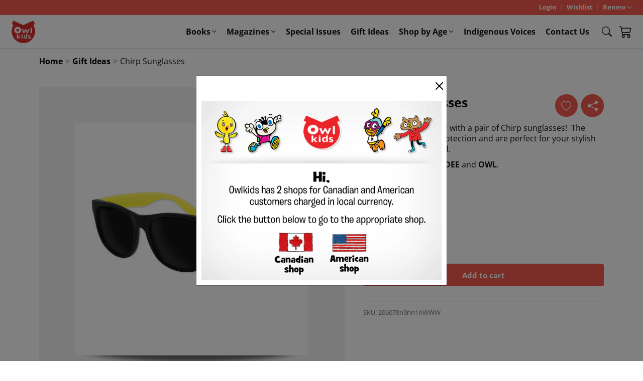

--- FILE ---
content_type: text/html; charset=utf-8
request_url: https://us.owlkids.com/collections/gift-ideas/products/chirp-sunglasses
body_size: 34211
content:
<!doctype html>
<html class="no-js" lang="en">
  <head>
    <meta charset="utf-8">
    <meta http-equiv="X-UA-Compatible" content="IE=edge">
    <meta name="viewport" content="width=device-width,initial-scale=1">
    <meta name="theme-color" content="">
    <link rel="canonical" href="https://us.owlkids.com/products/chirp-sunglasses">
    <link rel="preconnect" href="https://cdn.shopify.com" crossorigin>
    <link rel="stylesheet" href="https://cdn.jsdelivr.net/npm/bootstrap-icons@1.8.1/font/bootstrap-icons.css">
    <link href="https://cdn.jsdelivr.net/npm/bootstrap@5.1.3/dist/css/bootstrap.min.css" rel="stylesheet" integrity="sha384-1BmE4kWBq78iYhFldvKuhfTAU6auU8tT94WrHftjDbrCEXSU1oBoqyl2QvZ6jIW3" crossorigin="anonymous"><link rel="preconnect" href="https://fonts.shopifycdn.com" crossorigin><title>
      Chirp Sunglasses
 &ndash; Owlkids-US</title>

    
      <meta name="description" content="Get ready for summer with a pair of Chirp sunglasses!  The lenses offer UV400 protection and are perfect for your stylish and adventurous child. Also available, chickaDEE and OWL.">
    

    

<meta property="og:site_name" content="Owlkids-US">
<meta property="og:url" content="https://us.owlkids.com/products/chirp-sunglasses">
<meta property="og:title" content="Chirp Sunglasses">
<meta property="og:type" content="product">
<meta property="og:description" content="Get ready for summer with a pair of Chirp sunglasses!  The lenses offer UV400 protection and are perfect for your stylish and adventurous child. Also available, chickaDEE and OWL."><meta property="og:image" content="http://us.owlkids.com/cdn/shop/products/Yellow_chirp.jpg?v=1526386461">
  <meta property="og:image:secure_url" content="https://us.owlkids.com/cdn/shop/products/Yellow_chirp.jpg?v=1526386461">
  <meta property="og:image:width" content="1500">
  <meta property="og:image:height" content="1500"><meta property="og:price:amount" content="5.99">
  <meta property="og:price:currency" content="USD"><meta name="twitter:site" content="@owlkids"><meta name="twitter:card" content="summary_large_image">
<meta name="twitter:title" content="Chirp Sunglasses">
<meta name="twitter:description" content="Get ready for summer with a pair of Chirp sunglasses!  The lenses offer UV400 protection and are perfect for your stylish and adventurous child. Also available, chickaDEE and OWL.">


    <script src="//us.owlkids.com/cdn/shop/t/7/assets/global.js?v=102435685614018467361709826969" defer="defer"></script>
    
    <script>window.performance && window.performance.mark && window.performance.mark('shopify.content_for_header.start');</script><meta id="shopify-digital-wallet" name="shopify-digital-wallet" content="/11203392/digital_wallets/dialog">
<meta name="shopify-checkout-api-token" content="cd3561304455879fbcb7fb249f6f57b8">
<link rel="alternate" type="application/json+oembed" href="https://us.owlkids.com/products/chirp-sunglasses.oembed">
<script async="async" src="/checkouts/internal/preloads.js?locale=en-US"></script>
<link rel="preconnect" href="https://shop.app" crossorigin="anonymous">
<script async="async" src="https://shop.app/checkouts/internal/preloads.js?locale=en-US&shop_id=11203392" crossorigin="anonymous"></script>
<script id="apple-pay-shop-capabilities" type="application/json">{"shopId":11203392,"countryCode":"CA","currencyCode":"USD","merchantCapabilities":["supports3DS"],"merchantId":"gid:\/\/shopify\/Shop\/11203392","merchantName":"Owlkids-US","requiredBillingContactFields":["postalAddress","email","phone"],"requiredShippingContactFields":["postalAddress","email","phone"],"shippingType":"shipping","supportedNetworks":["visa","masterCard","amex","discover","jcb"],"total":{"type":"pending","label":"Owlkids-US","amount":"1.00"},"shopifyPaymentsEnabled":true,"supportsSubscriptions":true}</script>
<script id="shopify-features" type="application/json">{"accessToken":"cd3561304455879fbcb7fb249f6f57b8","betas":["rich-media-storefront-analytics"],"domain":"us.owlkids.com","predictiveSearch":true,"shopId":11203392,"locale":"en"}</script>
<script>var Shopify = Shopify || {};
Shopify.shop = "owlkids-us.myshopify.com";
Shopify.locale = "en";
Shopify.currency = {"active":"USD","rate":"1.0"};
Shopify.country = "US";
Shopify.theme = {"name":"shopify-main-theme\/owlkids-us-prod","id":137631531230,"schema_name":"Bayard Shopify Main Theme","schema_version":"1.0.0","theme_store_id":null,"role":"main"};
Shopify.theme.handle = "null";
Shopify.theme.style = {"id":null,"handle":null};
Shopify.cdnHost = "us.owlkids.com/cdn";
Shopify.routes = Shopify.routes || {};
Shopify.routes.root = "/";</script>
<script type="module">!function(o){(o.Shopify=o.Shopify||{}).modules=!0}(window);</script>
<script>!function(o){function n(){var o=[];function n(){o.push(Array.prototype.slice.apply(arguments))}return n.q=o,n}var t=o.Shopify=o.Shopify||{};t.loadFeatures=n(),t.autoloadFeatures=n()}(window);</script>
<script>
  window.ShopifyPay = window.ShopifyPay || {};
  window.ShopifyPay.apiHost = "shop.app\/pay";
  window.ShopifyPay.redirectState = null;
</script>
<script id="shop-js-analytics" type="application/json">{"pageType":"product"}</script>
<script defer="defer" async type="module" src="//us.owlkids.com/cdn/shopifycloud/shop-js/modules/v2/client.init-shop-cart-sync_IZsNAliE.en.esm.js"></script>
<script defer="defer" async type="module" src="//us.owlkids.com/cdn/shopifycloud/shop-js/modules/v2/chunk.common_0OUaOowp.esm.js"></script>
<script type="module">
  await import("//us.owlkids.com/cdn/shopifycloud/shop-js/modules/v2/client.init-shop-cart-sync_IZsNAliE.en.esm.js");
await import("//us.owlkids.com/cdn/shopifycloud/shop-js/modules/v2/chunk.common_0OUaOowp.esm.js");

  window.Shopify.SignInWithShop?.initShopCartSync?.({"fedCMEnabled":true,"windoidEnabled":true});

</script>
<script>
  window.Shopify = window.Shopify || {};
  if (!window.Shopify.featureAssets) window.Shopify.featureAssets = {};
  window.Shopify.featureAssets['shop-js'] = {"shop-cart-sync":["modules/v2/client.shop-cart-sync_DLOhI_0X.en.esm.js","modules/v2/chunk.common_0OUaOowp.esm.js"],"init-fed-cm":["modules/v2/client.init-fed-cm_C6YtU0w6.en.esm.js","modules/v2/chunk.common_0OUaOowp.esm.js"],"shop-button":["modules/v2/client.shop-button_BCMx7GTG.en.esm.js","modules/v2/chunk.common_0OUaOowp.esm.js"],"shop-cash-offers":["modules/v2/client.shop-cash-offers_BT26qb5j.en.esm.js","modules/v2/chunk.common_0OUaOowp.esm.js","modules/v2/chunk.modal_CGo_dVj3.esm.js"],"init-windoid":["modules/v2/client.init-windoid_B9PkRMql.en.esm.js","modules/v2/chunk.common_0OUaOowp.esm.js"],"init-shop-email-lookup-coordinator":["modules/v2/client.init-shop-email-lookup-coordinator_DZkqjsbU.en.esm.js","modules/v2/chunk.common_0OUaOowp.esm.js"],"shop-toast-manager":["modules/v2/client.shop-toast-manager_Di2EnuM7.en.esm.js","modules/v2/chunk.common_0OUaOowp.esm.js"],"shop-login-button":["modules/v2/client.shop-login-button_BtqW_SIO.en.esm.js","modules/v2/chunk.common_0OUaOowp.esm.js","modules/v2/chunk.modal_CGo_dVj3.esm.js"],"avatar":["modules/v2/client.avatar_BTnouDA3.en.esm.js"],"pay-button":["modules/v2/client.pay-button_CWa-C9R1.en.esm.js","modules/v2/chunk.common_0OUaOowp.esm.js"],"init-shop-cart-sync":["modules/v2/client.init-shop-cart-sync_IZsNAliE.en.esm.js","modules/v2/chunk.common_0OUaOowp.esm.js"],"init-customer-accounts":["modules/v2/client.init-customer-accounts_DenGwJTU.en.esm.js","modules/v2/client.shop-login-button_BtqW_SIO.en.esm.js","modules/v2/chunk.common_0OUaOowp.esm.js","modules/v2/chunk.modal_CGo_dVj3.esm.js"],"init-shop-for-new-customer-accounts":["modules/v2/client.init-shop-for-new-customer-accounts_JdHXxpS9.en.esm.js","modules/v2/client.shop-login-button_BtqW_SIO.en.esm.js","modules/v2/chunk.common_0OUaOowp.esm.js","modules/v2/chunk.modal_CGo_dVj3.esm.js"],"init-customer-accounts-sign-up":["modules/v2/client.init-customer-accounts-sign-up_D6__K_p8.en.esm.js","modules/v2/client.shop-login-button_BtqW_SIO.en.esm.js","modules/v2/chunk.common_0OUaOowp.esm.js","modules/v2/chunk.modal_CGo_dVj3.esm.js"],"checkout-modal":["modules/v2/client.checkout-modal_C_ZQDY6s.en.esm.js","modules/v2/chunk.common_0OUaOowp.esm.js","modules/v2/chunk.modal_CGo_dVj3.esm.js"],"shop-follow-button":["modules/v2/client.shop-follow-button_XetIsj8l.en.esm.js","modules/v2/chunk.common_0OUaOowp.esm.js","modules/v2/chunk.modal_CGo_dVj3.esm.js"],"lead-capture":["modules/v2/client.lead-capture_DvA72MRN.en.esm.js","modules/v2/chunk.common_0OUaOowp.esm.js","modules/v2/chunk.modal_CGo_dVj3.esm.js"],"shop-login":["modules/v2/client.shop-login_ClXNxyh6.en.esm.js","modules/v2/chunk.common_0OUaOowp.esm.js","modules/v2/chunk.modal_CGo_dVj3.esm.js"],"payment-terms":["modules/v2/client.payment-terms_CNlwjfZz.en.esm.js","modules/v2/chunk.common_0OUaOowp.esm.js","modules/v2/chunk.modal_CGo_dVj3.esm.js"]};
</script>
<script id="__st">var __st={"a":11203392,"offset":-18000,"reqid":"4cfc12de-a7e2-40a1-8524-6fc37215df3a-1768469479","pageurl":"us.owlkids.com\/collections\/gift-ideas\/products\/chirp-sunglasses","u":"e619096e0e16","p":"product","rtyp":"product","rid":766122328160};</script>
<script>window.ShopifyPaypalV4VisibilityTracking = true;</script>
<script id="captcha-bootstrap">!function(){'use strict';const t='contact',e='account',n='new_comment',o=[[t,t],['blogs',n],['comments',n],[t,'customer']],c=[[e,'customer_login'],[e,'guest_login'],[e,'recover_customer_password'],[e,'create_customer']],r=t=>t.map((([t,e])=>`form[action*='/${t}']:not([data-nocaptcha='true']) input[name='form_type'][value='${e}']`)).join(','),a=t=>()=>t?[...document.querySelectorAll(t)].map((t=>t.form)):[];function s(){const t=[...o],e=r(t);return a(e)}const i='password',u='form_key',d=['recaptcha-v3-token','g-recaptcha-response','h-captcha-response',i],f=()=>{try{return window.sessionStorage}catch{return}},m='__shopify_v',_=t=>t.elements[u];function p(t,e,n=!1){try{const o=window.sessionStorage,c=JSON.parse(o.getItem(e)),{data:r}=function(t){const{data:e,action:n}=t;return t[m]||n?{data:e,action:n}:{data:t,action:n}}(c);for(const[e,n]of Object.entries(r))t.elements[e]&&(t.elements[e].value=n);n&&o.removeItem(e)}catch(o){console.error('form repopulation failed',{error:o})}}const l='form_type',E='cptcha';function T(t){t.dataset[E]=!0}const w=window,h=w.document,L='Shopify',v='ce_forms',y='captcha';let A=!1;((t,e)=>{const n=(g='f06e6c50-85a8-45c8-87d0-21a2b65856fe',I='https://cdn.shopify.com/shopifycloud/storefront-forms-hcaptcha/ce_storefront_forms_captcha_hcaptcha.v1.5.2.iife.js',D={infoText:'Protected by hCaptcha',privacyText:'Privacy',termsText:'Terms'},(t,e,n)=>{const o=w[L][v],c=o.bindForm;if(c)return c(t,g,e,D).then(n);var r;o.q.push([[t,g,e,D],n]),r=I,A||(h.body.append(Object.assign(h.createElement('script'),{id:'captcha-provider',async:!0,src:r})),A=!0)});var g,I,D;w[L]=w[L]||{},w[L][v]=w[L][v]||{},w[L][v].q=[],w[L][y]=w[L][y]||{},w[L][y].protect=function(t,e){n(t,void 0,e),T(t)},Object.freeze(w[L][y]),function(t,e,n,w,h,L){const[v,y,A,g]=function(t,e,n){const i=e?o:[],u=t?c:[],d=[...i,...u],f=r(d),m=r(i),_=r(d.filter((([t,e])=>n.includes(e))));return[a(f),a(m),a(_),s()]}(w,h,L),I=t=>{const e=t.target;return e instanceof HTMLFormElement?e:e&&e.form},D=t=>v().includes(t);t.addEventListener('submit',(t=>{const e=I(t);if(!e)return;const n=D(e)&&!e.dataset.hcaptchaBound&&!e.dataset.recaptchaBound,o=_(e),c=g().includes(e)&&(!o||!o.value);(n||c)&&t.preventDefault(),c&&!n&&(function(t){try{if(!f())return;!function(t){const e=f();if(!e)return;const n=_(t);if(!n)return;const o=n.value;o&&e.removeItem(o)}(t);const e=Array.from(Array(32),(()=>Math.random().toString(36)[2])).join('');!function(t,e){_(t)||t.append(Object.assign(document.createElement('input'),{type:'hidden',name:u})),t.elements[u].value=e}(t,e),function(t,e){const n=f();if(!n)return;const o=[...t.querySelectorAll(`input[type='${i}']`)].map((({name:t})=>t)),c=[...d,...o],r={};for(const[a,s]of new FormData(t).entries())c.includes(a)||(r[a]=s);n.setItem(e,JSON.stringify({[m]:1,action:t.action,data:r}))}(t,e)}catch(e){console.error('failed to persist form',e)}}(e),e.submit())}));const S=(t,e)=>{t&&!t.dataset[E]&&(n(t,e.some((e=>e===t))),T(t))};for(const o of['focusin','change'])t.addEventListener(o,(t=>{const e=I(t);D(e)&&S(e,y())}));const B=e.get('form_key'),M=e.get(l),P=B&&M;t.addEventListener('DOMContentLoaded',(()=>{const t=y();if(P)for(const e of t)e.elements[l].value===M&&p(e,B);[...new Set([...A(),...v().filter((t=>'true'===t.dataset.shopifyCaptcha))])].forEach((e=>S(e,t)))}))}(h,new URLSearchParams(w.location.search),n,t,e,['guest_login'])})(!0,!0)}();</script>
<script integrity="sha256-4kQ18oKyAcykRKYeNunJcIwy7WH5gtpwJnB7kiuLZ1E=" data-source-attribution="shopify.loadfeatures" defer="defer" src="//us.owlkids.com/cdn/shopifycloud/storefront/assets/storefront/load_feature-a0a9edcb.js" crossorigin="anonymous"></script>
<script crossorigin="anonymous" defer="defer" src="//us.owlkids.com/cdn/shopifycloud/storefront/assets/shopify_pay/storefront-65b4c6d7.js?v=20250812"></script>
<script data-source-attribution="shopify.dynamic_checkout.dynamic.init">var Shopify=Shopify||{};Shopify.PaymentButton=Shopify.PaymentButton||{isStorefrontPortableWallets:!0,init:function(){window.Shopify.PaymentButton.init=function(){};var t=document.createElement("script");t.src="https://us.owlkids.com/cdn/shopifycloud/portable-wallets/latest/portable-wallets.en.js",t.type="module",document.head.appendChild(t)}};
</script>
<script data-source-attribution="shopify.dynamic_checkout.buyer_consent">
  function portableWalletsHideBuyerConsent(e){var t=document.getElementById("shopify-buyer-consent"),n=document.getElementById("shopify-subscription-policy-button");t&&n&&(t.classList.add("hidden"),t.setAttribute("aria-hidden","true"),n.removeEventListener("click",e))}function portableWalletsShowBuyerConsent(e){var t=document.getElementById("shopify-buyer-consent"),n=document.getElementById("shopify-subscription-policy-button");t&&n&&(t.classList.remove("hidden"),t.removeAttribute("aria-hidden"),n.addEventListener("click",e))}window.Shopify?.PaymentButton&&(window.Shopify.PaymentButton.hideBuyerConsent=portableWalletsHideBuyerConsent,window.Shopify.PaymentButton.showBuyerConsent=portableWalletsShowBuyerConsent);
</script>
<script data-source-attribution="shopify.dynamic_checkout.cart.bootstrap">document.addEventListener("DOMContentLoaded",(function(){function t(){return document.querySelector("shopify-accelerated-checkout-cart, shopify-accelerated-checkout")}if(t())Shopify.PaymentButton.init();else{new MutationObserver((function(e,n){t()&&(Shopify.PaymentButton.init(),n.disconnect())})).observe(document.body,{childList:!0,subtree:!0})}}));
</script>
<link id="shopify-accelerated-checkout-styles" rel="stylesheet" media="screen" href="https://us.owlkids.com/cdn/shopifycloud/portable-wallets/latest/accelerated-checkout-backwards-compat.css" crossorigin="anonymous">
<style id="shopify-accelerated-checkout-cart">
        #shopify-buyer-consent {
  margin-top: 1em;
  display: inline-block;
  width: 100%;
}

#shopify-buyer-consent.hidden {
  display: none;
}

#shopify-subscription-policy-button {
  background: none;
  border: none;
  padding: 0;
  text-decoration: underline;
  font-size: inherit;
  cursor: pointer;
}

#shopify-subscription-policy-button::before {
  box-shadow: none;
}

      </style>
<script id="sections-script" data-sections="product-recommendations,header" defer="defer" src="//us.owlkids.com/cdn/shop/t/7/compiled_assets/scripts.js?713"></script>
<script>window.performance && window.performance.mark && window.performance.mark('shopify.content_for_header.end');</script>

<script id="bold-platform-data" type="application/json">
{
  "shop": {
    "domain": "us.owlkids.com",
    "permanent_domain": "owlkids-us.myshopify.com",
    "url": "https://us.owlkids.com",
    "secure_url": "https://us.owlkids.com",
    "money_format": "${{amount}}",
    "currency": "USD"
  },
  "customer": {
    "id": null,
    "tags": null
  },
  "cart": {"note":null,"attributes":{},"original_total_price":0,"total_price":0,"total_discount":0,"total_weight":0.0,"item_count":0,"items":[],"requires_shipping":false,"currency":"USD","items_subtotal_price":0,"cart_level_discount_applications":[],"checkout_charge_amount":0},
  "line_item_products": [],
  "template": "product",
  "product": {"id":766122328160,"title":"Chirp Sunglasses","handle":"chirp-sunglasses","description":"\u003cp\u003eGet ready for summer with a pair of Chirp sunglasses!  The lenses offer UV400 protection and are perfect for your stylish and adventurous child.\u003c\/p\u003e\n\u003cp\u003eAlso available, \u003ca title=\"chickaDEE Sunglasses\" href=\"https:\/\/us.owlkids.com\/products\/chickadee-sunglasses?variant=8209599266912\"\u003echickaDEE\u003c\/a\u003e and \u003ca title=\"OWL Sunglasses\" href=\"https:\/\/us.owlkids.com\/products\/owl-sunglasses?variant=8209605754976\"\u003eOWL\u003c\/a\u003e.\u003c\/p\u003e","published_at":"2018-05-24T08:03:36-04:00","created_at":"2018-05-04T10:01:27-04:00","vendor":"Books","type":"","tags":["chirp","gift ideas"],"price":599,"price_min":599,"price_max":599,"available":true,"price_varies":false,"compare_at_price":null,"compare_at_price_min":0,"compare_at_price_max":0,"compare_at_price_varies":false,"variants":[{"id":8209589665888,"title":"Default Title","option1":"Default Title","option2":null,"option3":null,"sku":"206078n0nn1nWWW","requires_shipping":true,"taxable":true,"featured_image":null,"available":true,"name":"Chirp Sunglasses","public_title":null,"options":["Default Title"],"price":599,"weight":20,"compare_at_price":null,"inventory_quantity":100,"inventory_management":"shopify","inventory_policy":"deny","barcode":"","requires_selling_plan":false,"selling_plan_allocations":[],"quantity_rule":{"min":1,"max":null,"increment":1}}],"images":["\/\/us.owlkids.com\/cdn\/shop\/products\/Yellow_chirp.jpg?v=1526386461","\/\/us.owlkids.com\/cdn\/shop\/products\/chirp-back2.jpg?v=1526386461"],"featured_image":"\/\/us.owlkids.com\/cdn\/shop\/products\/Yellow_chirp.jpg?v=1526386461","options":["Title"],"media":[{"alt":null,"id":1125042782304,"position":1,"preview_image":{"aspect_ratio":1.0,"height":1500,"width":1500,"src":"\/\/us.owlkids.com\/cdn\/shop\/products\/Yellow_chirp.jpg?v=1526386461"},"aspect_ratio":1.0,"height":1500,"media_type":"image","src":"\/\/us.owlkids.com\/cdn\/shop\/products\/Yellow_chirp.jpg?v=1526386461","width":1500},{"alt":null,"id":1125042749536,"position":2,"preview_image":{"aspect_ratio":0.9,"height":722,"width":650,"src":"\/\/us.owlkids.com\/cdn\/shop\/products\/chirp-back2.jpg?v=1526386461"},"aspect_ratio":0.9,"height":722,"media_type":"image","src":"\/\/us.owlkids.com\/cdn\/shop\/products\/chirp-back2.jpg?v=1526386461","width":650}],"requires_selling_plan":false,"selling_plan_groups":[],"content":"\u003cp\u003eGet ready for summer with a pair of Chirp sunglasses!  The lenses offer UV400 protection and are perfect for your stylish and adventurous child.\u003c\/p\u003e\n\u003cp\u003eAlso available, \u003ca title=\"chickaDEE Sunglasses\" href=\"https:\/\/us.owlkids.com\/products\/chickadee-sunglasses?variant=8209599266912\"\u003echickaDEE\u003c\/a\u003e and \u003ca title=\"OWL Sunglasses\" href=\"https:\/\/us.owlkids.com\/products\/owl-sunglasses?variant=8209605754976\"\u003eOWL\u003c\/a\u003e.\u003c\/p\u003e"},
  "collection": [{"id":150462824478,"title":"Chirp Toque","handle":"chirp-toque","description":"\u003cp\u003eKeep warm this winter in a Chirp toque! This unique \"one-size fits all\" hat is double-layered for warmth and comfort.\u003c\/p\u003e\n\u003cp\u003eAlso available, \u003ca title=\"chickaDEE Toque\" href=\"https:\/\/us.owlkids.com\/products\/chickadee-toque?variant=1914056474654\" target=\"_blank\" rel=\"noopener noreferrer\"\u003echickaDEE\u003c\/a\u003e and \u003ca title=\"OWL Toque\" href=\"https:\/\/us.owlkids.com\/products\/owl-toque?variant=1914122502174\" target=\"_blank\" rel=\"noopener noreferrer\"\u003eOWL\u003c\/a\u003e.\u003c\/p\u003e","published_at":"2017-11-23T15:19:16-05:00","created_at":"2017-10-06T13:49:50-04:00","vendor":"Books","type":"","tags":["exempté","gift ideas"],"price":799,"price_min":799,"price_max":799,"available":true,"price_varies":false,"compare_at_price":799,"compare_at_price_min":799,"compare_at_price_max":799,"compare_at_price_varies":false,"variants":[{"id":1913995952158,"title":"Default Title","option1":"Default Title","option2":null,"option3":null,"sku":"203899n0nn1nWWW","requires_shipping":true,"taxable":true,"featured_image":null,"available":true,"name":"Chirp Toque","public_title":null,"options":["Default Title"],"price":799,"weight":50,"compare_at_price":799,"inventory_quantity":12,"inventory_management":"shopify","inventory_policy":"deny","barcode":"","requires_selling_plan":false,"selling_plan_allocations":[],"quantity_rule":{"min":1,"max":null,"increment":1}}],"images":["\/\/us.owlkids.com\/cdn\/shop\/products\/chirp-hat.jpg?v=1507312282","\/\/us.owlkids.com\/cdn\/shop\/products\/magazine-hats-2.jpg?v=1507312283"],"featured_image":"\/\/us.owlkids.com\/cdn\/shop\/products\/chirp-hat.jpg?v=1507312282","options":["Title"],"media":[{"alt":null,"id":655878488160,"position":1,"preview_image":{"aspect_ratio":1.333,"height":1296,"width":1728,"src":"\/\/us.owlkids.com\/cdn\/shop\/products\/chirp-hat.jpg?v=1507312282"},"aspect_ratio":1.333,"height":1296,"media_type":"image","src":"\/\/us.owlkids.com\/cdn\/shop\/products\/chirp-hat.jpg?v=1507312282","width":1728},{"alt":null,"id":655878520928,"position":2,"preview_image":{"aspect_ratio":1.333,"height":1296,"width":1728,"src":"\/\/us.owlkids.com\/cdn\/shop\/products\/magazine-hats-2.jpg?v=1507312283"},"aspect_ratio":1.333,"height":1296,"media_type":"image","src":"\/\/us.owlkids.com\/cdn\/shop\/products\/magazine-hats-2.jpg?v=1507312283","width":1728}],"requires_selling_plan":false,"selling_plan_groups":[],"content":"\u003cp\u003eKeep warm this winter in a Chirp toque! This unique \"one-size fits all\" hat is double-layered for warmth and comfort.\u003c\/p\u003e\n\u003cp\u003eAlso available, \u003ca title=\"chickaDEE Toque\" href=\"https:\/\/us.owlkids.com\/products\/chickadee-toque?variant=1914056474654\" target=\"_blank\" rel=\"noopener noreferrer\"\u003echickaDEE\u003c\/a\u003e and \u003ca title=\"OWL Toque\" href=\"https:\/\/us.owlkids.com\/products\/owl-toque?variant=1914122502174\" target=\"_blank\" rel=\"noopener noreferrer\"\u003eOWL\u003c\/a\u003e.\u003c\/p\u003e"},{"id":150468296734,"title":"chickaDEE Toque","handle":"chickadee-toque","description":"\u003cp\u003eKeep warm this winter in a chickaDEE toque!  This unique \"one-size fits all\" hat is double-layered for warmth and comfort.\u003c\/p\u003e\n\u003cp\u003eAlso available, \u003ca title=\"Chirp Toque\" href=\"https:\/\/us.owlkids.com\/products\/chirp-toque?variant=1913995952158\" target=\"_blank\" rel=\"noopener noreferrer\"\u003eChirp\u003c\/a\u003e and \u003ca title=\"OWL Toque\" href=\"https:\/\/us.owlkids.com\/products\/owl-toque?variant=1914122502174\" target=\"_blank\" rel=\"noopener noreferrer\"\u003eOWL\u003c\/a\u003e.\u003c\/p\u003e","published_at":"2017-11-23T15:19:27-05:00","created_at":"2017-10-06T13:52:48-04:00","vendor":"Books","type":"","tags":["exempté","gift ideas"],"price":799,"price_min":799,"price_max":799,"available":true,"price_varies":false,"compare_at_price":799,"compare_at_price_min":799,"compare_at_price_max":799,"compare_at_price_varies":false,"variants":[{"id":1914056474654,"title":"Default Title","option1":"Default Title","option2":null,"option3":null,"sku":"203900n0nn1nWWW","requires_shipping":true,"taxable":true,"featured_image":null,"available":true,"name":"chickaDEE Toque","public_title":null,"options":["Default Title"],"price":799,"weight":50,"compare_at_price":799,"inventory_quantity":23,"inventory_management":"shopify","inventory_policy":"deny","barcode":"","requires_selling_plan":false,"selling_plan_allocations":[],"quantity_rule":{"min":1,"max":null,"increment":1}}],"images":["\/\/us.owlkids.com\/cdn\/shop\/products\/chickadee-hat.jpg?v=1507312481","\/\/us.owlkids.com\/cdn\/shop\/products\/magazine-hats-2_d0c7d502-0331-4c9c-93c1-8ad0994af51e.jpg?v=1507312481"],"featured_image":"\/\/us.owlkids.com\/cdn\/shop\/products\/chickadee-hat.jpg?v=1507312481","options":["Title"],"media":[{"alt":null,"id":655879929952,"position":1,"preview_image":{"aspect_ratio":1.333,"height":1296,"width":1728,"src":"\/\/us.owlkids.com\/cdn\/shop\/products\/chickadee-hat.jpg?v=1507312481"},"aspect_ratio":1.333,"height":1296,"media_type":"image","src":"\/\/us.owlkids.com\/cdn\/shop\/products\/chickadee-hat.jpg?v=1507312481","width":1728},{"alt":null,"id":655879503968,"position":2,"preview_image":{"aspect_ratio":1.333,"height":1296,"width":1728,"src":"\/\/us.owlkids.com\/cdn\/shop\/products\/magazine-hats-2_d0c7d502-0331-4c9c-93c1-8ad0994af51e.jpg?v=1507312481"},"aspect_ratio":1.333,"height":1296,"media_type":"image","src":"\/\/us.owlkids.com\/cdn\/shop\/products\/magazine-hats-2_d0c7d502-0331-4c9c-93c1-8ad0994af51e.jpg?v=1507312481","width":1728}],"requires_selling_plan":false,"selling_plan_groups":[],"content":"\u003cp\u003eKeep warm this winter in a chickaDEE toque!  This unique \"one-size fits all\" hat is double-layered for warmth and comfort.\u003c\/p\u003e\n\u003cp\u003eAlso available, \u003ca title=\"Chirp Toque\" href=\"https:\/\/us.owlkids.com\/products\/chirp-toque?variant=1913995952158\" target=\"_blank\" rel=\"noopener noreferrer\"\u003eChirp\u003c\/a\u003e and \u003ca title=\"OWL Toque\" href=\"https:\/\/us.owlkids.com\/products\/owl-toque?variant=1914122502174\" target=\"_blank\" rel=\"noopener noreferrer\"\u003eOWL\u003c\/a\u003e.\u003c\/p\u003e"},{"id":150472261662,"title":"OWL Toque","handle":"owl-toque","description":"\u003cp\u003eKeep warm this winter in an OWL toque!  This unique \"one-size fits all\" hat is double-layered for warmth and comfort.\u003c\/p\u003e\n\u003cp\u003eAlso available, \u003ca title=\"Chirp Toque\" href=\"https:\/\/us.owlkids.com\/products\/chirp-toque?variant=1913995952158\" target=\"_blank\" rel=\"noopener noreferrer\"\u003eChirp\u003c\/a\u003e and \u003ca title=\"chickaDEE Toque\" href=\"https:\/\/us.owlkids.com\/products\/chickadee-toque?variant=1914056474654\" target=\"_blank\" rel=\"noopener noreferrer\"\u003echickaDEE\u003c\/a\u003e.\u003c\/p\u003e","published_at":"2017-11-23T15:19:33-05:00","created_at":"2017-10-06T13:55:31-04:00","vendor":"Books","type":"","tags":["exempté","gift ideas"],"price":799,"price_min":799,"price_max":799,"available":true,"price_varies":false,"compare_at_price":799,"compare_at_price_min":799,"compare_at_price_max":799,"compare_at_price_varies":false,"variants":[{"id":1914122502174,"title":"Default Title","option1":"Default Title","option2":null,"option3":null,"sku":"203901n0nn1nWWW","requires_shipping":true,"taxable":true,"featured_image":null,"available":true,"name":"OWL Toque","public_title":null,"options":["Default Title"],"price":799,"weight":50,"compare_at_price":799,"inventory_quantity":24,"inventory_management":"shopify","inventory_policy":"deny","barcode":"","requires_selling_plan":false,"selling_plan_allocations":[],"quantity_rule":{"min":1,"max":null,"increment":1}}],"images":["\/\/us.owlkids.com\/cdn\/shop\/products\/owl-hat.jpg?v=1507312584","\/\/us.owlkids.com\/cdn\/shop\/products\/magazine-hats-2_ee840ed1-0f7e-40ae-b6c5-53bdaf25967c.jpg?v=1507312584"],"featured_image":"\/\/us.owlkids.com\/cdn\/shop\/products\/owl-hat.jpg?v=1507312584","options":["Title"],"media":[{"alt":null,"id":655880093792,"position":1,"preview_image":{"aspect_ratio":1.333,"height":1296,"width":1728,"src":"\/\/us.owlkids.com\/cdn\/shop\/products\/owl-hat.jpg?v=1507312584"},"aspect_ratio":1.333,"height":1296,"media_type":"image","src":"\/\/us.owlkids.com\/cdn\/shop\/products\/owl-hat.jpg?v=1507312584","width":1728},{"alt":null,"id":655879995488,"position":2,"preview_image":{"aspect_ratio":1.333,"height":1296,"width":1728,"src":"\/\/us.owlkids.com\/cdn\/shop\/products\/magazine-hats-2_ee840ed1-0f7e-40ae-b6c5-53bdaf25967c.jpg?v=1507312584"},"aspect_ratio":1.333,"height":1296,"media_type":"image","src":"\/\/us.owlkids.com\/cdn\/shop\/products\/magazine-hats-2_ee840ed1-0f7e-40ae-b6c5-53bdaf25967c.jpg?v=1507312584","width":1728}],"requires_selling_plan":false,"selling_plan_groups":[],"content":"\u003cp\u003eKeep warm this winter in an OWL toque!  This unique \"one-size fits all\" hat is double-layered for warmth and comfort.\u003c\/p\u003e\n\u003cp\u003eAlso available, \u003ca title=\"Chirp Toque\" href=\"https:\/\/us.owlkids.com\/products\/chirp-toque?variant=1913995952158\" target=\"_blank\" rel=\"noopener noreferrer\"\u003eChirp\u003c\/a\u003e and \u003ca title=\"chickaDEE Toque\" href=\"https:\/\/us.owlkids.com\/products\/chickadee-toque?variant=1914056474654\" target=\"_blank\" rel=\"noopener noreferrer\"\u003echickaDEE\u003c\/a\u003e.\u003c\/p\u003e"},{"id":4332165628000,"title":"Chirp Watch","handle":"chirp-watch-1","description":"\u003cp\u003eWear your Chirp watch everywhere you go!  This unique \"one-size fits all\" watch is durable, lightweight, and water-resistant.\u003c\/p\u003e\n\u003cp\u003eAlso available, \u003ca title=\"chickaDEE Watch\" href=\"https:\/\/us.owlkids.com\/products\/chickadee-watch-1?variant=31098379075680\" target=\"_blank\" rel=\"noopener noreferrer\"\u003eChickadee\u003c\/a\u003e and \u003ca title=\"OWL Watch\" href=\"https:\/\/us.owlkids.com\/products\/owl-watch-1?variant=31098402275424\" target=\"_blank\" rel=\"noopener noreferrer\"\u003eOWL\u003c\/a\u003e.\u003c\/p\u003e","published_at":"2019-11-01T08:49:56-04:00","created_at":"2019-11-01T08:49:56-04:00","vendor":"Books","type":"","tags":["exempté","gift ideas"],"price":799,"price_min":799,"price_max":799,"available":false,"price_varies":false,"compare_at_price":799,"compare_at_price_min":799,"compare_at_price_max":799,"compare_at_price_varies":false,"variants":[{"id":31098394574944,"title":"Default Title","option1":"Default Title","option2":null,"option3":null,"sku":"210377n0nn1nWWW","requires_shipping":true,"taxable":true,"featured_image":null,"available":false,"name":"Chirp Watch","public_title":null,"options":["Default Title"],"price":799,"weight":20,"compare_at_price":799,"inventory_quantity":0,"inventory_management":"shopify","inventory_policy":"deny","barcode":"","requires_selling_plan":false,"selling_plan_allocations":[],"quantity_rule":{"min":1,"max":null,"increment":1}}],"images":["\/\/us.owlkids.com\/cdn\/shop\/products\/Watches_CHIRP1_copy.jpg?v=1572612637","\/\/us.owlkids.com\/cdn\/shop\/products\/Watches_CHIRP2.jpg?v=1572612638","\/\/us.owlkids.com\/cdn\/shop\/products\/Watches_groupshot_71b3eadd-02d1-42b9-93ea-36101a6a621b.jpg?v=1572612638"],"featured_image":"\/\/us.owlkids.com\/cdn\/shop\/products\/Watches_CHIRP1_copy.jpg?v=1572612637","options":["Title"],"media":[{"alt":null,"id":5560181850208,"position":1,"preview_image":{"aspect_ratio":0.892,"height":3130,"width":2793,"src":"\/\/us.owlkids.com\/cdn\/shop\/products\/Watches_CHIRP1_copy.jpg?v=1572612637"},"aspect_ratio":0.892,"height":3130,"media_type":"image","src":"\/\/us.owlkids.com\/cdn\/shop\/products\/Watches_CHIRP1_copy.jpg?v=1572612637","width":2793},{"alt":null,"id":5560181915744,"position":2,"preview_image":{"aspect_ratio":1.0,"height":3603,"width":3603,"src":"\/\/us.owlkids.com\/cdn\/shop\/products\/Watches_CHIRP2.jpg?v=1572612638"},"aspect_ratio":1.0,"height":3603,"media_type":"image","src":"\/\/us.owlkids.com\/cdn\/shop\/products\/Watches_CHIRP2.jpg?v=1572612638","width":3603},{"alt":null,"id":5560181948512,"position":3,"preview_image":{"aspect_ratio":0.892,"height":3130,"width":2793,"src":"\/\/us.owlkids.com\/cdn\/shop\/products\/Watches_groupshot_71b3eadd-02d1-42b9-93ea-36101a6a621b.jpg?v=1572612638"},"aspect_ratio":0.892,"height":3130,"media_type":"image","src":"\/\/us.owlkids.com\/cdn\/shop\/products\/Watches_groupshot_71b3eadd-02d1-42b9-93ea-36101a6a621b.jpg?v=1572612638","width":2793}],"requires_selling_plan":false,"selling_plan_groups":[],"content":"\u003cp\u003eWear your Chirp watch everywhere you go!  This unique \"one-size fits all\" watch is durable, lightweight, and water-resistant.\u003c\/p\u003e\n\u003cp\u003eAlso available, \u003ca title=\"chickaDEE Watch\" href=\"https:\/\/us.owlkids.com\/products\/chickadee-watch-1?variant=31098379075680\" target=\"_blank\" rel=\"noopener noreferrer\"\u003eChickadee\u003c\/a\u003e and \u003ca title=\"OWL Watch\" href=\"https:\/\/us.owlkids.com\/products\/owl-watch-1?variant=31098402275424\" target=\"_blank\" rel=\"noopener noreferrer\"\u003eOWL\u003c\/a\u003e.\u003c\/p\u003e"},{"id":4332162809952,"title":"Chickadee Watch","handle":"chickadee-watch-1","description":"\u003cp\u003e\u003cspan\u003eFeaturing signature characters Chick and Dee, the Chickadee watch is a great way for kids to learn to tell time.  This \"one-size fits all\" watch is durable, lightweight, water-resistant, and fashionable.  Fun for kids of all ages!\u003c\/span\u003e\u003c\/p\u003e\n\u003cp\u003eAlso available, \u003ca title=\"Chirp Watch\" href=\"https:\/\/us.owlkids.com\/products\/chirp-watch-1?variant=31098394574944\" target=\"_blank\"\u003eChirp\u003c\/a\u003e and \u003ca title=\"OWL Watch\" href=\"https:\/\/us.owlkids.com\/products\/owl-watch-1?variant=31098402275424\" target=\"_blank\"\u003eOWL\u003c\/a\u003e.\u003c\/p\u003e","published_at":"2019-11-01T08:48:26-04:00","created_at":"2019-11-01T08:48:26-04:00","vendor":"Books","type":"","tags":["gift ideas"],"price":799,"price_min":799,"price_max":799,"available":true,"price_varies":false,"compare_at_price":799,"compare_at_price_min":799,"compare_at_price_max":799,"compare_at_price_varies":false,"variants":[{"id":31098379075680,"title":"Default Title","option1":"Default Title","option2":null,"option3":null,"sku":"210378n0nn1nWWW","requires_shipping":true,"taxable":true,"featured_image":null,"available":true,"name":"Chickadee Watch","public_title":null,"options":["Default Title"],"price":799,"weight":20,"compare_at_price":799,"inventory_quantity":23,"inventory_management":"shopify","inventory_policy":"deny","barcode":"","requires_selling_plan":false,"selling_plan_allocations":[],"quantity_rule":{"min":1,"max":null,"increment":1}}],"images":["\/\/us.owlkids.com\/cdn\/shop\/products\/Watches_Chick2.jpg?v=1572612553","\/\/us.owlkids.com\/cdn\/shop\/products\/Watches_Chick3.jpg?v=1572612553","\/\/us.owlkids.com\/cdn\/shop\/products\/Watches_groupshot.jpg?v=1572612553"],"featured_image":"\/\/us.owlkids.com\/cdn\/shop\/products\/Watches_Chick2.jpg?v=1572612553","options":["Title"],"media":[{"alt":null,"id":5560167268448,"position":1,"preview_image":{"aspect_ratio":0.892,"height":3130,"width":2793,"src":"\/\/us.owlkids.com\/cdn\/shop\/products\/Watches_Chick2.jpg?v=1572612553"},"aspect_ratio":0.892,"height":3130,"media_type":"image","src":"\/\/us.owlkids.com\/cdn\/shop\/products\/Watches_Chick2.jpg?v=1572612553","width":2793},{"alt":null,"id":5560167301216,"position":2,"preview_image":{"aspect_ratio":1.0,"height":3603,"width":3603,"src":"\/\/us.owlkids.com\/cdn\/shop\/products\/Watches_Chick3.jpg?v=1572612553"},"aspect_ratio":1.0,"height":3603,"media_type":"image","src":"\/\/us.owlkids.com\/cdn\/shop\/products\/Watches_Chick3.jpg?v=1572612553","width":3603},{"alt":null,"id":5560167333984,"position":3,"preview_image":{"aspect_ratio":0.892,"height":3130,"width":2793,"src":"\/\/us.owlkids.com\/cdn\/shop\/products\/Watches_groupshot.jpg?v=1572612553"},"aspect_ratio":0.892,"height":3130,"media_type":"image","src":"\/\/us.owlkids.com\/cdn\/shop\/products\/Watches_groupshot.jpg?v=1572612553","width":2793}],"requires_selling_plan":false,"selling_plan_groups":[],"content":"\u003cp\u003e\u003cspan\u003eFeaturing signature characters Chick and Dee, the Chickadee watch is a great way for kids to learn to tell time.  This \"one-size fits all\" watch is durable, lightweight, water-resistant, and fashionable.  Fun for kids of all ages!\u003c\/span\u003e\u003c\/p\u003e\n\u003cp\u003eAlso available, \u003ca title=\"Chirp Watch\" href=\"https:\/\/us.owlkids.com\/products\/chirp-watch-1?variant=31098394574944\" target=\"_blank\"\u003eChirp\u003c\/a\u003e and \u003ca title=\"OWL Watch\" href=\"https:\/\/us.owlkids.com\/products\/owl-watch-1?variant=31098402275424\" target=\"_blank\"\u003eOWL\u003c\/a\u003e.\u003c\/p\u003e"},{"id":4332167463008,"title":"OWL Watch","handle":"owl-watch-1","description":"\u003cp\u003e\u003cspan\u003eFeaturing the OWL logo, this \"one-size fits all\" watch is durable, lightweight, and water-resistant.  Fun for kids of all ages (and nostalgic adults)!\u003c\/span\u003e\u003c\/p\u003e\n\u003cp\u003eAlso available, \u003ca title=\"Chirp Watch\" href=\"https:\/\/us.owlkids.com\/products\/chirp-watch-1?variant=31098394574944\" target=\"_blank\" rel=\"noopener noreferrer\"\u003eChirp\u003c\/a\u003e and \u003ca title=\"Chickadee Watch\" href=\"https:\/\/us.owlkids.com\/products\/chickadee-watch-1?variant=31098379075680\" target=\"_blank\" rel=\"noopener noreferrer\"\u003eChickadee\u003c\/a\u003e.\u003c\/p\u003e","published_at":"2019-11-01T08:51:02-04:00","created_at":"2019-11-01T08:51:02-04:00","vendor":"Books","type":"","tags":["gift ideas"],"price":799,"price_min":799,"price_max":799,"available":true,"price_varies":false,"compare_at_price":799,"compare_at_price_min":799,"compare_at_price_max":799,"compare_at_price_varies":false,"variants":[{"id":31098402275424,"title":"Default Title","option1":"Default Title","option2":null,"option3":null,"sku":"210379n0nn1nWWW","requires_shipping":true,"taxable":true,"featured_image":null,"available":true,"name":"OWL Watch","public_title":null,"options":["Default Title"],"price":799,"weight":20,"compare_at_price":799,"inventory_quantity":72,"inventory_management":"shopify","inventory_policy":"deny","barcode":"","requires_selling_plan":false,"selling_plan_allocations":[],"quantity_rule":{"min":1,"max":null,"increment":1}}],"images":["\/\/us.owlkids.com\/cdn\/shop\/products\/Watches_OWL1.jpg?v=1572612714","\/\/us.owlkids.com\/cdn\/shop\/products\/Watches_OWL2.jpg?v=1572612714","\/\/us.owlkids.com\/cdn\/shop\/products\/Watches_groupshot_d30fb068-709f-4eba-b220-1b968a105504.jpg?v=1572612714"],"featured_image":"\/\/us.owlkids.com\/cdn\/shop\/products\/Watches_OWL1.jpg?v=1572612714","options":["Title"],"media":[{"alt":null,"id":5560195121248,"position":1,"preview_image":{"aspect_ratio":0.892,"height":3130,"width":2793,"src":"\/\/us.owlkids.com\/cdn\/shop\/products\/Watches_OWL1.jpg?v=1572612714"},"aspect_ratio":0.892,"height":3130,"media_type":"image","src":"\/\/us.owlkids.com\/cdn\/shop\/products\/Watches_OWL1.jpg?v=1572612714","width":2793},{"alt":null,"id":5560195154016,"position":2,"preview_image":{"aspect_ratio":1.0,"height":3600,"width":3600,"src":"\/\/us.owlkids.com\/cdn\/shop\/products\/Watches_OWL2.jpg?v=1572612714"},"aspect_ratio":1.0,"height":3600,"media_type":"image","src":"\/\/us.owlkids.com\/cdn\/shop\/products\/Watches_OWL2.jpg?v=1572612714","width":3600},{"alt":null,"id":5560195088480,"position":3,"preview_image":{"aspect_ratio":0.892,"height":3130,"width":2793,"src":"\/\/us.owlkids.com\/cdn\/shop\/products\/Watches_groupshot_d30fb068-709f-4eba-b220-1b968a105504.jpg?v=1572612714"},"aspect_ratio":0.892,"height":3130,"media_type":"image","src":"\/\/us.owlkids.com\/cdn\/shop\/products\/Watches_groupshot_d30fb068-709f-4eba-b220-1b968a105504.jpg?v=1572612714","width":2793}],"requires_selling_plan":false,"selling_plan_groups":[],"content":"\u003cp\u003e\u003cspan\u003eFeaturing the OWL logo, this \"one-size fits all\" watch is durable, lightweight, and water-resistant.  Fun for kids of all ages (and nostalgic adults)!\u003c\/span\u003e\u003c\/p\u003e\n\u003cp\u003eAlso available, \u003ca title=\"Chirp Watch\" href=\"https:\/\/us.owlkids.com\/products\/chirp-watch-1?variant=31098394574944\" target=\"_blank\" rel=\"noopener noreferrer\"\u003eChirp\u003c\/a\u003e and \u003ca title=\"Chickadee Watch\" href=\"https:\/\/us.owlkids.com\/products\/chickadee-watch-1?variant=31098379075680\" target=\"_blank\" rel=\"noopener noreferrer\"\u003eChickadee\u003c\/a\u003e.\u003c\/p\u003e"},{"id":9728303489,"title":"Chirp T-shirt","handle":"chirp-t-shirt","description":"\u003cp\u003eCelebrate your love for Chirp with our new graphic tee! Chirp readers can now wear their favorite character everywhere they go.\u003c\/p\u003e\n\u003cul\u003e\n\u003cli\u003e100% preshrunk cotton\u003c\/li\u003e\n\u003c\/ul\u003e","published_at":"2017-06-20T16:31:24-04:00","created_at":"2017-06-20T10:12:07-04:00","vendor":"Books","type":"","tags":["chirp","exempté","gift ideas"],"price":1500,"price_min":1500,"price_max":1500,"available":true,"price_varies":false,"compare_at_price":1500,"compare_at_price_min":1500,"compare_at_price_max":1500,"compare_at_price_varies":false,"variants":[{"id":35859668353,"title":"Youth XS","option1":"Youth XS","option2":null,"option3":null,"sku":"170278n0nn1nWWW-1","requires_shipping":true,"taxable":true,"featured_image":null,"available":false,"name":"Chirp T-shirt - Youth XS","public_title":"Youth XS","options":["Youth XS"],"price":1500,"weight":110,"compare_at_price":1500,"inventory_quantity":0,"inventory_management":"shopify","inventory_policy":"deny","barcode":"","requires_selling_plan":false,"selling_plan_allocations":[],"quantity_rule":{"min":1,"max":null,"increment":1}},{"id":35859709185,"title":"Youth S","option1":"Youth S","option2":null,"option3":null,"sku":"170279n0nn1nWWW-2","requires_shipping":true,"taxable":true,"featured_image":null,"available":true,"name":"Chirp T-shirt - Youth S","public_title":"Youth S","options":["Youth S"],"price":1500,"weight":110,"compare_at_price":1500,"inventory_quantity":100,"inventory_management":"shopify","inventory_policy":"deny","barcode":"","requires_selling_plan":false,"selling_plan_allocations":[],"quantity_rule":{"min":1,"max":null,"increment":1}}],"images":["\/\/us.owlkids.com\/cdn\/shop\/products\/Shirt_Chirp.jpg?v=1497990666"],"featured_image":"\/\/us.owlkids.com\/cdn\/shop\/products\/Shirt_Chirp.jpg?v=1497990666","options":["Size"],"media":[{"alt":null,"id":261751570528,"position":1,"preview_image":{"aspect_ratio":0.9,"height":722,"width":650,"src":"\/\/us.owlkids.com\/cdn\/shop\/products\/Shirt_Chirp.jpg?v=1497990666"},"aspect_ratio":0.9,"height":722,"media_type":"image","src":"\/\/us.owlkids.com\/cdn\/shop\/products\/Shirt_Chirp.jpg?v=1497990666","width":650}],"requires_selling_plan":false,"selling_plan_groups":[],"content":"\u003cp\u003eCelebrate your love for Chirp with our new graphic tee! Chirp readers can now wear their favorite character everywhere they go.\u003c\/p\u003e\n\u003cul\u003e\n\u003cli\u003e100% preshrunk cotton\u003c\/li\u003e\n\u003c\/ul\u003e"},{"id":9728314177,"title":"chickaDEE T-shirt","handle":"chickadee-t-shirt","description":"\u003cp\u003echickaDEE readers can now wear their favorite characters everywhere they go.\u003c\/p\u003e\n\u003cul\u003e\n\u003cli\u003e100% preshrunk cotton\u003c\/li\u003e\n\u003c\/ul\u003e","published_at":"2017-06-20T16:32:18-04:00","created_at":"2017-06-20T10:15:49-04:00","vendor":"Books","type":"","tags":["Chickadee","exempté","gift ideas"],"price":1500,"price_min":1500,"price_max":1500,"available":true,"price_varies":false,"compare_at_price":1500,"compare_at_price_min":1500,"compare_at_price_max":1500,"compare_at_price_varies":false,"variants":[{"id":35859720577,"title":"Youth S","option1":"Youth S","option2":null,"option3":null,"sku":"170280n0nn1nWWW-1","requires_shipping":true,"taxable":true,"featured_image":null,"available":true,"name":"chickaDEE T-shirt - Youth S","public_title":"Youth S","options":["Youth S"],"price":1500,"weight":110,"compare_at_price":1500,"inventory_quantity":9,"inventory_management":"shopify","inventory_policy":"deny","barcode":"","requires_selling_plan":false,"selling_plan_allocations":[],"quantity_rule":{"min":1,"max":null,"increment":1}},{"id":35859720641,"title":"Youth M","option1":"Youth M","option2":null,"option3":null,"sku":"170281n0nn1nWWW-2","requires_shipping":true,"taxable":true,"featured_image":null,"available":true,"name":"chickaDEE T-shirt - Youth M","public_title":"Youth M","options":["Youth M"],"price":1500,"weight":130,"compare_at_price":1500,"inventory_quantity":77,"inventory_management":"shopify","inventory_policy":"deny","barcode":"","requires_selling_plan":false,"selling_plan_allocations":[],"quantity_rule":{"min":1,"max":null,"increment":1}}],"images":["\/\/us.owlkids.com\/cdn\/shop\/products\/Shirt_chickaDEE.jpg?v=1497990730"],"featured_image":"\/\/us.owlkids.com\/cdn\/shop\/products\/Shirt_chickaDEE.jpg?v=1497990730","options":["Size"],"media":[{"alt":null,"id":261751636064,"position":1,"preview_image":{"aspect_ratio":0.9,"height":722,"width":650,"src":"\/\/us.owlkids.com\/cdn\/shop\/products\/Shirt_chickaDEE.jpg?v=1497990730"},"aspect_ratio":0.9,"height":722,"media_type":"image","src":"\/\/us.owlkids.com\/cdn\/shop\/products\/Shirt_chickaDEE.jpg?v=1497990730","width":650}],"requires_selling_plan":false,"selling_plan_groups":[],"content":"\u003cp\u003echickaDEE readers can now wear their favorite characters everywhere they go.\u003c\/p\u003e\n\u003cul\u003e\n\u003cli\u003e100% preshrunk cotton\u003c\/li\u003e\n\u003c\/ul\u003e"},{"id":9728319745,"title":"OWL T-shirt","handle":"owl-t-shirt","description":"\u003cp\u003eCelebrate your love for OWL with our new graphic tee! Designed with OWL Magazine’s classic logo, this tee is a must-have for any OWL reader.\u003c\/p\u003e\n\u003cul\u003e\n\u003cli\u003e100% preshrunk cotton\u003c\/li\u003e\n\u003c\/ul\u003e","published_at":"2017-06-20T16:31:40-04:00","created_at":"2017-06-20T10:18:15-04:00","vendor":"Books","type":"","tags":["exempté","gift ideas","owl"],"price":1500,"price_min":1500,"price_max":1500,"available":true,"price_varies":false,"compare_at_price":1500,"compare_at_price_min":1500,"compare_at_price_max":1500,"compare_at_price_varies":false,"variants":[{"id":35859755009,"title":"Youth M","option1":"Youth M","option2":null,"option3":null,"sku":"170282n0nn1nWWW-1","requires_shipping":true,"taxable":true,"featured_image":null,"available":true,"name":"OWL T-shirt - Youth M","public_title":"Youth M","options":["Youth M"],"price":1500,"weight":120,"compare_at_price":1500,"inventory_quantity":47,"inventory_management":"shopify","inventory_policy":"deny","barcode":"","requires_selling_plan":false,"selling_plan_allocations":[],"quantity_rule":{"min":1,"max":null,"increment":1}},{"id":35859755073,"title":"Youth L","option1":"Youth L","option2":null,"option3":null,"sku":"170283n0nn1nWWW-2","requires_shipping":true,"taxable":true,"featured_image":null,"available":true,"name":"OWL T-shirt - Youth L","public_title":"Youth L","options":["Youth L"],"price":1500,"weight":130,"compare_at_price":1500,"inventory_quantity":100,"inventory_management":"shopify","inventory_policy":"deny","barcode":"","requires_selling_plan":false,"selling_plan_allocations":[],"quantity_rule":{"min":1,"max":null,"increment":1}}],"images":["\/\/us.owlkids.com\/cdn\/shop\/products\/Shirt_OWL.jpg?v=1497990695"],"featured_image":"\/\/us.owlkids.com\/cdn\/shop\/products\/Shirt_OWL.jpg?v=1497990695","options":["Size"],"media":[{"alt":null,"id":261751603296,"position":1,"preview_image":{"aspect_ratio":0.9,"height":722,"width":650,"src":"\/\/us.owlkids.com\/cdn\/shop\/products\/Shirt_OWL.jpg?v=1497990695"},"aspect_ratio":0.9,"height":722,"media_type":"image","src":"\/\/us.owlkids.com\/cdn\/shop\/products\/Shirt_OWL.jpg?v=1497990695","width":650}],"requires_selling_plan":false,"selling_plan_groups":[],"content":"\u003cp\u003eCelebrate your love for OWL with our new graphic tee! Designed with OWL Magazine’s classic logo, this tee is a must-have for any OWL reader.\u003c\/p\u003e\n\u003cul\u003e\n\u003cli\u003e100% preshrunk cotton\u003c\/li\u003e\n\u003c\/ul\u003e"},{"id":9728324161,"title":"Adult OWL Retro T-shirt","handle":"adult-owl-retro-t-shirt","description":"\u003cp\u003eGo retro with this graphic tee! Show off the Owlkids logo, first seen in OWL Magazine in 1976.\u003c\/p\u003e\n\u003cul\u003e\n\u003cli\u003e100% preshrunk cotton\u003c\/li\u003e\n\u003c\/ul\u003e","published_at":"2017-06-20T16:30:56-04:00","created_at":"2017-06-20T10:20:05-04:00","vendor":"Books","type":"","tags":["gift ideas"],"price":1500,"price_min":1500,"price_max":1500,"available":true,"price_varies":false,"compare_at_price":1500,"compare_at_price_min":1500,"compare_at_price_max":1500,"compare_at_price_varies":false,"variants":[{"id":35859783681,"title":"Adult M","option1":"Adult M","option2":null,"option3":null,"sku":"170284n0nn1nWWW-1","requires_shipping":true,"taxable":true,"featured_image":null,"available":true,"name":"Adult OWL Retro T-shirt - Adult M","public_title":"Adult M","options":["Adult M"],"price":1500,"weight":150,"compare_at_price":1500,"inventory_quantity":12,"inventory_management":"shopify","inventory_policy":"deny","barcode":"","requires_selling_plan":false,"selling_plan_allocations":[],"quantity_rule":{"min":1,"max":null,"increment":1}},{"id":35859783745,"title":"Adult L","option1":"Adult L","option2":null,"option3":null,"sku":"170285n0nn1nWWW-2","requires_shipping":true,"taxable":true,"featured_image":null,"available":true,"name":"Adult OWL Retro T-shirt - Adult L","public_title":"Adult L","options":["Adult L"],"price":1500,"weight":130,"compare_at_price":1500,"inventory_quantity":36,"inventory_management":"shopify","inventory_policy":"deny","barcode":"","requires_selling_plan":false,"selling_plan_allocations":[],"quantity_rule":{"min":1,"max":null,"increment":1}}],"images":["\/\/us.owlkids.com\/cdn\/shop\/products\/Shirt_RetroOWL.jpg?v=1497991406","\/\/us.owlkids.com\/cdn\/shop\/products\/DSC_2125.jpg?v=1497991406"],"featured_image":"\/\/us.owlkids.com\/cdn\/shop\/products\/Shirt_RetroOWL.jpg?v=1497991406","options":["Size"],"media":[{"alt":null,"id":261751537760,"position":1,"preview_image":{"aspect_ratio":0.9,"height":722,"width":650,"src":"\/\/us.owlkids.com\/cdn\/shop\/products\/Shirt_RetroOWL.jpg?v=1497991406"},"aspect_ratio":0.9,"height":722,"media_type":"image","src":"\/\/us.owlkids.com\/cdn\/shop\/products\/Shirt_RetroOWL.jpg?v=1497991406","width":650},{"alt":null,"id":261751865440,"position":2,"preview_image":{"aspect_ratio":0.669,"height":3872,"width":2592,"src":"\/\/us.owlkids.com\/cdn\/shop\/products\/DSC_2125.jpg?v=1497991406"},"aspect_ratio":0.669,"height":3872,"media_type":"image","src":"\/\/us.owlkids.com\/cdn\/shop\/products\/DSC_2125.jpg?v=1497991406","width":2592}],"requires_selling_plan":false,"selling_plan_groups":[],"content":"\u003cp\u003eGo retro with this graphic tee! Show off the Owlkids logo, first seen in OWL Magazine in 1976.\u003c\/p\u003e\n\u003cul\u003e\n\u003cli\u003e100% preshrunk cotton\u003c\/li\u003e\n\u003c\/ul\u003e"},{"id":8533438977,"title":"Chirp Magazine Holder","handle":"chirp-magazine-holder","description":"\u003cp\u003e\u003cspan\u003eOrganize and protect your magazines with this sturdy magazine holder.  This bright and sturdy slipcase holds 2 full years of Chirp fun!\u003c\/span\u003e\u003c\/p\u003e","published_at":"2016-12-19T10:04:00-05:00","created_at":"2016-12-12T15:12:07-05:00","vendor":"Books","type":"","tags":["gift ideas"],"price":1295,"price_min":1295,"price_max":1295,"available":true,"price_varies":false,"compare_at_price":1295,"compare_at_price_min":1295,"compare_at_price_max":1295,"compare_at_price_varies":false,"variants":[{"id":28812056705,"title":"Default Title","option1":"Default Title","option2":null,"option3":null,"sku":"199223n0nn1nWWW","requires_shipping":true,"taxable":true,"featured_image":null,"available":true,"name":"Chirp Magazine Holder","public_title":null,"options":["Default Title"],"price":1295,"weight":108,"compare_at_price":1295,"inventory_quantity":100,"inventory_management":"shopify","inventory_policy":"deny","barcode":"","requires_selling_plan":false,"selling_plan_allocations":[],"quantity_rule":{"min":1,"max":null,"increment":1}}],"images":["\/\/us.owlkids.com\/cdn\/shop\/products\/Chirp_Magazine_Holder_wMags-resize_grande_c42f76c7-6833-40c7-b213-3010bf485363.jpg?v=1481573528","\/\/us.owlkids.com\/cdn\/shop\/products\/Chirp_Magazine_Holder_Small-resize_grande_77fbfb02-b5c7-410a-bf6f-ae3863a9d3f8.jpg?v=1481573528"],"featured_image":"\/\/us.owlkids.com\/cdn\/shop\/products\/Chirp_Magazine_Holder_wMags-resize_grande_c42f76c7-6833-40c7-b213-3010bf485363.jpg?v=1481573528","options":["Title"],"media":[{"alt":null,"id":145390338144,"position":1,"preview_image":{"aspect_ratio":1.545,"height":308,"width":476,"src":"\/\/us.owlkids.com\/cdn\/shop\/products\/Chirp_Magazine_Holder_wMags-resize_grande_c42f76c7-6833-40c7-b213-3010bf485363.jpg?v=1481573528"},"aspect_ratio":1.545,"height":308,"media_type":"image","src":"\/\/us.owlkids.com\/cdn\/shop\/products\/Chirp_Magazine_Holder_wMags-resize_grande_c42f76c7-6833-40c7-b213-3010bf485363.jpg?v=1481573528","width":476},{"alt":null,"id":145390370912,"position":2,"preview_image":{"aspect_ratio":1.5,"height":400,"width":600,"src":"\/\/us.owlkids.com\/cdn\/shop\/products\/Chirp_Magazine_Holder_Small-resize_grande_77fbfb02-b5c7-410a-bf6f-ae3863a9d3f8.jpg?v=1481573528"},"aspect_ratio":1.5,"height":400,"media_type":"image","src":"\/\/us.owlkids.com\/cdn\/shop\/products\/Chirp_Magazine_Holder_Small-resize_grande_77fbfb02-b5c7-410a-bf6f-ae3863a9d3f8.jpg?v=1481573528","width":600}],"requires_selling_plan":false,"selling_plan_groups":[],"content":"\u003cp\u003e\u003cspan\u003eOrganize and protect your magazines with this sturdy magazine holder.  This bright and sturdy slipcase holds 2 full years of Chirp fun!\u003c\/span\u003e\u003c\/p\u003e"},{"id":8533435841,"title":"Chickadee Magazine Holder","handle":"chickadee-magazine-holder","description":"\u003cp\u003e\u003cspan\u003eOrganize and protect your magazines with this sturdy magazine slipcase.  This bright and sturdy slipcase holds 2 full years of Chickadee fun!\u003c\/span\u003e\u003c\/p\u003e","published_at":"2016-12-19T10:05:00-05:00","created_at":"2016-12-12T15:10:10-05:00","vendor":"Books","type":"","tags":["gift ideas"],"price":1295,"price_min":1295,"price_max":1295,"available":true,"price_varies":false,"compare_at_price":1295,"compare_at_price_min":1295,"compare_at_price_max":1295,"compare_at_price_varies":false,"variants":[{"id":28812047361,"title":"Default Title","option1":"Default Title","option2":null,"option3":null,"sku":"199224n0nn1nWWW","requires_shipping":true,"taxable":true,"featured_image":null,"available":true,"name":"Chickadee Magazine Holder","public_title":null,"options":["Default Title"],"price":1295,"weight":128,"compare_at_price":1295,"inventory_quantity":100,"inventory_management":"shopify","inventory_policy":"deny","barcode":"","requires_selling_plan":false,"selling_plan_allocations":[],"quantity_rule":{"min":1,"max":null,"increment":1}}],"images":["\/\/us.owlkids.com\/cdn\/shop\/products\/chickaDEE_Magazine_Holder_wMags-resizw_grande_471c2517-ed88-4a58-83b3-44b24bb43629.jpg?v=1481573410","\/\/us.owlkids.com\/cdn\/shop\/products\/chickaDEE_Magazine_Holder1-resize_grande_05ebb818-81f8-4e73-befc-aaddeea35a79.jpg?v=1481573410"],"featured_image":"\/\/us.owlkids.com\/cdn\/shop\/products\/chickaDEE_Magazine_Holder_wMags-resizw_grande_471c2517-ed88-4a58-83b3-44b24bb43629.jpg?v=1481573410","options":["Title"],"media":[{"alt":null,"id":145390272608,"position":1,"preview_image":{"aspect_ratio":1.5,"height":400,"width":600,"src":"\/\/us.owlkids.com\/cdn\/shop\/products\/chickaDEE_Magazine_Holder_wMags-resizw_grande_471c2517-ed88-4a58-83b3-44b24bb43629.jpg?v=1481573410"},"aspect_ratio":1.5,"height":400,"media_type":"image","src":"\/\/us.owlkids.com\/cdn\/shop\/products\/chickaDEE_Magazine_Holder_wMags-resizw_grande_471c2517-ed88-4a58-83b3-44b24bb43629.jpg?v=1481573410","width":600},{"alt":null,"id":145390305376,"position":2,"preview_image":{"aspect_ratio":0.667,"height":600,"width":400,"src":"\/\/us.owlkids.com\/cdn\/shop\/products\/chickaDEE_Magazine_Holder1-resize_grande_05ebb818-81f8-4e73-befc-aaddeea35a79.jpg?v=1481573410"},"aspect_ratio":0.667,"height":600,"media_type":"image","src":"\/\/us.owlkids.com\/cdn\/shop\/products\/chickaDEE_Magazine_Holder1-resize_grande_05ebb818-81f8-4e73-befc-aaddeea35a79.jpg?v=1481573410","width":400}],"requires_selling_plan":false,"selling_plan_groups":[],"content":"\u003cp\u003e\u003cspan\u003eOrganize and protect your magazines with this sturdy magazine slipcase.  This bright and sturdy slipcase holds 2 full years of Chickadee fun!\u003c\/span\u003e\u003c\/p\u003e"},{"id":8533439553,"title":"OWL Magazine Holder","handle":"owl-magazine-holder","description":"\u003cp\u003e\u003cspan\u003eOrganize and protect your magazines with this sturdy magazine holder.  This bright and sturdy slipcase holds 2 full years of OWL.\u003c\/span\u003e\u003c\/p\u003e","published_at":"2016-12-19T10:05:00-05:00","created_at":"2016-12-12T15:13:07-05:00","vendor":"Books","type":"","tags":["gift ideas"],"price":1295,"price_min":1295,"price_max":1295,"available":true,"price_varies":false,"compare_at_price":1295,"compare_at_price_min":1295,"compare_at_price_max":1295,"compare_at_price_varies":false,"variants":[{"id":28812060545,"title":"Default Title","option1":"Default Title","option2":null,"option3":null,"sku":"202100n0nn1nWWW","requires_shipping":true,"taxable":true,"featured_image":null,"available":true,"name":"OWL Magazine Holder","public_title":null,"options":["Default Title"],"price":1295,"weight":130,"compare_at_price":1295,"inventory_quantity":100,"inventory_management":"shopify","inventory_policy":"deny","barcode":"","requires_selling_plan":false,"selling_plan_allocations":[],"quantity_rule":{"min":1,"max":null,"increment":1}}],"images":["\/\/us.owlkids.com\/cdn\/shop\/products\/OWL_Cover_2.jpg?v=1481573627"],"featured_image":"\/\/us.owlkids.com\/cdn\/shop\/products\/OWL_Cover_2.jpg?v=1481573627","options":["Title"],"media":[{"alt":null,"id":145390534752,"position":1,"preview_image":{"aspect_ratio":1.364,"height":660,"width":900,"src":"\/\/us.owlkids.com\/cdn\/shop\/products\/OWL_Cover_2.jpg?v=1481573627"},"aspect_ratio":1.364,"height":660,"media_type":"image","src":"\/\/us.owlkids.com\/cdn\/shop\/products\/OWL_Cover_2.jpg?v=1481573627","width":900}],"requires_selling_plan":false,"selling_plan_groups":[],"content":"\u003cp\u003e\u003cspan\u003eOrganize and protect your magazines with this sturdy magazine holder.  This bright and sturdy slipcase holds 2 full years of OWL.\u003c\/span\u003e\u003c\/p\u003e"},{"id":766122328160,"title":"Chirp Sunglasses","handle":"chirp-sunglasses","description":"\u003cp\u003eGet ready for summer with a pair of Chirp sunglasses!  The lenses offer UV400 protection and are perfect for your stylish and adventurous child.\u003c\/p\u003e\n\u003cp\u003eAlso available, \u003ca title=\"chickaDEE Sunglasses\" href=\"https:\/\/us.owlkids.com\/products\/chickadee-sunglasses?variant=8209599266912\"\u003echickaDEE\u003c\/a\u003e and \u003ca title=\"OWL Sunglasses\" href=\"https:\/\/us.owlkids.com\/products\/owl-sunglasses?variant=8209605754976\"\u003eOWL\u003c\/a\u003e.\u003c\/p\u003e","published_at":"2018-05-24T08:03:36-04:00","created_at":"2018-05-04T10:01:27-04:00","vendor":"Books","type":"","tags":["chirp","gift ideas"],"price":599,"price_min":599,"price_max":599,"available":true,"price_varies":false,"compare_at_price":null,"compare_at_price_min":0,"compare_at_price_max":0,"compare_at_price_varies":false,"variants":[{"id":8209589665888,"title":"Default Title","option1":"Default Title","option2":null,"option3":null,"sku":"206078n0nn1nWWW","requires_shipping":true,"taxable":true,"featured_image":null,"available":true,"name":"Chirp Sunglasses","public_title":null,"options":["Default Title"],"price":599,"weight":20,"compare_at_price":null,"inventory_quantity":100,"inventory_management":"shopify","inventory_policy":"deny","barcode":"","requires_selling_plan":false,"selling_plan_allocations":[],"quantity_rule":{"min":1,"max":null,"increment":1}}],"images":["\/\/us.owlkids.com\/cdn\/shop\/products\/Yellow_chirp.jpg?v=1526386461","\/\/us.owlkids.com\/cdn\/shop\/products\/chirp-back2.jpg?v=1526386461"],"featured_image":"\/\/us.owlkids.com\/cdn\/shop\/products\/Yellow_chirp.jpg?v=1526386461","options":["Title"],"media":[{"alt":null,"id":1125042782304,"position":1,"preview_image":{"aspect_ratio":1.0,"height":1500,"width":1500,"src":"\/\/us.owlkids.com\/cdn\/shop\/products\/Yellow_chirp.jpg?v=1526386461"},"aspect_ratio":1.0,"height":1500,"media_type":"image","src":"\/\/us.owlkids.com\/cdn\/shop\/products\/Yellow_chirp.jpg?v=1526386461","width":1500},{"alt":null,"id":1125042749536,"position":2,"preview_image":{"aspect_ratio":0.9,"height":722,"width":650,"src":"\/\/us.owlkids.com\/cdn\/shop\/products\/chirp-back2.jpg?v=1526386461"},"aspect_ratio":0.9,"height":722,"media_type":"image","src":"\/\/us.owlkids.com\/cdn\/shop\/products\/chirp-back2.jpg?v=1526386461","width":650}],"requires_selling_plan":false,"selling_plan_groups":[],"content":"\u003cp\u003eGet ready for summer with a pair of Chirp sunglasses!  The lenses offer UV400 protection and are perfect for your stylish and adventurous child.\u003c\/p\u003e\n\u003cp\u003eAlso available, \u003ca title=\"chickaDEE Sunglasses\" href=\"https:\/\/us.owlkids.com\/products\/chickadee-sunglasses?variant=8209599266912\"\u003echickaDEE\u003c\/a\u003e and \u003ca title=\"OWL Sunglasses\" href=\"https:\/\/us.owlkids.com\/products\/owl-sunglasses?variant=8209605754976\"\u003eOWL\u003c\/a\u003e.\u003c\/p\u003e"},{"id":766123606112,"title":"Chickadee Sunglasses","handle":"chickadee-sunglasses","description":"\u003cp\u003eGet ready for summer with a pair of Chickadee sunglasses!  The lenses offer UV400 protection and are perfect for your stylish and adventurous child.\u003c\/p\u003e\n\u003cp\u003eAlso available, \u003ca title=\"Chirp Sunglasses\" href=\"https:\/\/us.owlkids.com\/products\/chirp-sunglasses?variant=8209589665888\"\u003eChirp\u003c\/a\u003e and \u003ca title=\"OWL Sunglasses\" href=\"https:\/\/us.owlkids.com\/products\/owl-sunglasses?variant=8209605754976\"\u003eOWL\u003c\/a\u003e.\u003c\/p\u003e","published_at":"2018-05-24T08:03:44-04:00","created_at":"2018-05-04T10:03:42-04:00","vendor":"Books","type":"","tags":["Chickadee","gift ideas"],"price":599,"price_min":599,"price_max":599,"available":true,"price_varies":false,"compare_at_price":null,"compare_at_price_min":0,"compare_at_price_max":0,"compare_at_price_varies":false,"variants":[{"id":8209599266912,"title":"Default Title","option1":"Default Title","option2":null,"option3":null,"sku":"206079n0nn1nWWW","requires_shipping":true,"taxable":true,"featured_image":null,"available":true,"name":"Chickadee Sunglasses","public_title":null,"options":["Default Title"],"price":599,"weight":20,"compare_at_price":null,"inventory_quantity":100,"inventory_management":"shopify","inventory_policy":"deny","barcode":"","requires_selling_plan":false,"selling_plan_allocations":[],"quantity_rule":{"min":1,"max":null,"increment":1}}],"images":["\/\/us.owlkids.com\/cdn\/shop\/products\/chick-side2.jpg?v=1526386427","\/\/us.owlkids.com\/cdn\/shop\/products\/chick-back2.jpg?v=1526386427"],"featured_image":"\/\/us.owlkids.com\/cdn\/shop\/products\/chick-side2.jpg?v=1526386427","options":["Title"],"media":[{"alt":null,"id":1125042684000,"position":1,"preview_image":{"aspect_ratio":0.9,"height":722,"width":650,"src":"\/\/us.owlkids.com\/cdn\/shop\/products\/chick-side2.jpg?v=1526386427"},"aspect_ratio":0.9,"height":722,"media_type":"image","src":"\/\/us.owlkids.com\/cdn\/shop\/products\/chick-side2.jpg?v=1526386427","width":650},{"alt":null,"id":1125042651232,"position":2,"preview_image":{"aspect_ratio":0.9,"height":722,"width":650,"src":"\/\/us.owlkids.com\/cdn\/shop\/products\/chick-back2.jpg?v=1526386427"},"aspect_ratio":0.9,"height":722,"media_type":"image","src":"\/\/us.owlkids.com\/cdn\/shop\/products\/chick-back2.jpg?v=1526386427","width":650}],"requires_selling_plan":false,"selling_plan_groups":[],"content":"\u003cp\u003eGet ready for summer with a pair of Chickadee sunglasses!  The lenses offer UV400 protection and are perfect for your stylish and adventurous child.\u003c\/p\u003e\n\u003cp\u003eAlso available, \u003ca title=\"Chirp Sunglasses\" href=\"https:\/\/us.owlkids.com\/products\/chirp-sunglasses?variant=8209589665888\"\u003eChirp\u003c\/a\u003e and \u003ca title=\"OWL Sunglasses\" href=\"https:\/\/us.owlkids.com\/products\/owl-sunglasses?variant=8209605754976\"\u003eOWL\u003c\/a\u003e.\u003c\/p\u003e"},{"id":766124490848,"title":"OWL Sunglasses","handle":"owl-sunglasses","description":"\u003cp\u003eGet ready for summer with a pair of OWL sunglasses!  The lenses offer UV400 protection and are perfect for your stylish and adventurous child.\u003c\/p\u003e\n\u003cp\u003eAlso available, \u003ca title=\"Chirp Sunglasses\" href=\"https:\/\/us.owlkids.com\/products\/chirp-sunglasses?variant=8209589665888\"\u003eChirp\u003c\/a\u003e and \u003ca title=\"chickaDEE Sunglasses\" href=\"https:\/\/us.owlkids.com\/products\/chickadee-sunglasses?variant=8209599266912\"\u003echickaDEE\u003c\/a\u003e.\u003c\/p\u003e","published_at":"2018-05-24T08:03:55-04:00","created_at":"2018-05-04T10:04:57-04:00","vendor":"Books","type":"","tags":["gift ideas","owl"],"price":599,"price_min":599,"price_max":599,"available":true,"price_varies":false,"compare_at_price":null,"compare_at_price_min":0,"compare_at_price_max":0,"compare_at_price_varies":false,"variants":[{"id":8209605754976,"title":"Default Title","option1":"Default Title","option2":null,"option3":null,"sku":"206080n0nn1nWWW","requires_shipping":true,"taxable":true,"featured_image":null,"available":true,"name":"OWL Sunglasses","public_title":null,"options":["Default Title"],"price":599,"weight":20,"compare_at_price":null,"inventory_quantity":100,"inventory_management":"shopify","inventory_policy":"deny","barcode":"","requires_selling_plan":false,"selling_plan_allocations":[],"quantity_rule":{"min":1,"max":null,"increment":1}}],"images":["\/\/us.owlkids.com\/cdn\/shop\/products\/Black_Owl.jpg?v=1526386507","\/\/us.owlkids.com\/cdn\/shop\/products\/owl-back2.jpg?v=1526386507"],"featured_image":"\/\/us.owlkids.com\/cdn\/shop\/products\/Black_Owl.jpg?v=1526386507","options":["Title"],"media":[{"alt":null,"id":1125042847840,"position":1,"preview_image":{"aspect_ratio":1.0,"height":1500,"width":1500,"src":"\/\/us.owlkids.com\/cdn\/shop\/products\/Black_Owl.jpg?v=1526386507"},"aspect_ratio":1.0,"height":1500,"media_type":"image","src":"\/\/us.owlkids.com\/cdn\/shop\/products\/Black_Owl.jpg?v=1526386507","width":1500},{"alt":null,"id":1125042880608,"position":2,"preview_image":{"aspect_ratio":0.9,"height":722,"width":650,"src":"\/\/us.owlkids.com\/cdn\/shop\/products\/owl-back2.jpg?v=1526386507"},"aspect_ratio":0.9,"height":722,"media_type":"image","src":"\/\/us.owlkids.com\/cdn\/shop\/products\/owl-back2.jpg?v=1526386507","width":650}],"requires_selling_plan":false,"selling_plan_groups":[],"content":"\u003cp\u003eGet ready for summer with a pair of OWL sunglasses!  The lenses offer UV400 protection and are perfect for your stylish and adventurous child.\u003c\/p\u003e\n\u003cp\u003eAlso available, \u003ca title=\"Chirp Sunglasses\" href=\"https:\/\/us.owlkids.com\/products\/chirp-sunglasses?variant=8209589665888\"\u003eChirp\u003c\/a\u003e and \u003ca title=\"chickaDEE Sunglasses\" href=\"https:\/\/us.owlkids.com\/products\/chickadee-sunglasses?variant=8209599266912\"\u003echickaDEE\u003c\/a\u003e.\u003c\/p\u003e"},{"id":1400433737824,"title":"Chirp Backpack","handle":"chirp-backpack","description":"\u003cp\u003eNow you can take Chirp everywhere you go!\u003c\/p\u003e\n\u003cp\u003eThe Chirp backpack is bright green, with embroidered detail and a removable lunch bag.\u003c\/p\u003e","published_at":"2017-11-23T15:16:19-05:00","created_at":"2018-08-08T16:31:27-04:00","vendor":"Books","type":"","tags":["chirp","gift ideas"],"price":1495,"price_min":1495,"price_max":1495,"available":false,"price_varies":false,"compare_at_price":null,"compare_at_price_min":0,"compare_at_price_max":0,"compare_at_price_varies":false,"variants":[{"id":12386307506272,"title":"Default Title","option1":"Default Title","option2":null,"option3":null,"sku":"155797n0nn1nWWW","requires_shipping":true,"taxable":true,"featured_image":null,"available":false,"name":"Chirp Backpack","public_title":null,"options":["Default Title"],"price":1495,"weight":406,"compare_at_price":null,"inventory_quantity":0,"inventory_management":"shopify","inventory_policy":"deny","barcode":"","requires_selling_plan":false,"selling_plan_allocations":[],"quantity_rule":{"min":1,"max":null,"increment":1}}],"images":["\/\/us.owlkids.com\/cdn\/shop\/products\/155797_bg.jpg?v=1533760330"],"featured_image":"\/\/us.owlkids.com\/cdn\/shop\/products\/155797_bg.jpg?v=1533760330","options":["Title"],"media":[{"alt":null,"id":1181960667232,"position":1,"preview_image":{"aspect_ratio":0.81,"height":389,"width":315,"src":"\/\/us.owlkids.com\/cdn\/shop\/products\/155797_bg.jpg?v=1533760330"},"aspect_ratio":0.81,"height":389,"media_type":"image","src":"\/\/us.owlkids.com\/cdn\/shop\/products\/155797_bg.jpg?v=1533760330","width":315}],"requires_selling_plan":false,"selling_plan_groups":[],"content":"\u003cp\u003eNow you can take Chirp everywhere you go!\u003c\/p\u003e\n\u003cp\u003eThe Chirp backpack is bright green, with embroidered detail and a removable lunch bag.\u003c\/p\u003e"},{"id":4097133314144,"title":"Chirp Backpack Buddy","handle":"chirp-backpack-buddy","description":"\u003cp style=\"margin: 0in 0in 12.0pt 0in;\"\u003e\u003cspan style=\"font-size: 11.5pt; font-family: 'Helvetica','sans-serif'; color: black;\"\u003eCarry Chirp with you anywhere! This backpack buddy is a flexible rubber character with a metal keychain, perfect for on-the-go adventures.\u003c\/span\u003e\u003c\/p\u003e\n\u003cp\u003e \u003c\/p\u003e\n\u003cp\u003e \u003c\/p\u003e\n\u003cp style=\"font-variant-ligatures: normal; font-variant-caps: normal; orphans: 2; text-align: start; widows: 2; -webkit-text-stroke-width: 0px; text-decoration-style: initial; text-decoration-color: initial; word-spacing: 0px; margin: 0in 0in 12.0pt 0in;\"\u003e\u003cspan style=\"font-size: 11.5pt; font-family: 'Helvetica','sans-serif'; color: black;\"\u003e \u003c\/span\u003e\u003cspan style=\"font-size: 11.5pt; font-family: 'Helvetica','sans-serif'; color: black;\"\u003eAlso available, \u003ca href=\"https:\/\/us.owlkids.com\/products\/chickadee-backpack-buddy?variant=30108180971616\" target=\"_blank\" title=\"Chickadee\" rel=\"noopener noreferrer\"\u003eChickadee\u003c\/a\u003e and \u003ca href=\"https:\/\/us.owlkids.com\/products\/owl-backpack-buddy?variant=30108185919584\" target=\"_blank\" title=\"OWL\" rel=\"noopener noreferrer\"\u003eOWL\u003c\/a\u003e.\u003c\/span\u003e\u003c\/p\u003e\n\u003cp\u003e \u003c\/p\u003e\n\u003cp\u003e \u003c\/p\u003e","published_at":"2019-10-18T13:57:21-04:00","created_at":"2019-09-19T09:38:10-04:00","vendor":"Books","type":"","tags":["chirp","gift ideas"],"price":495,"price_min":495,"price_max":495,"available":true,"price_varies":false,"compare_at_price":null,"compare_at_price_min":0,"compare_at_price_max":0,"compare_at_price_varies":false,"variants":[{"id":30108172255328,"title":"Default Title","option1":"Default Title","option2":null,"option3":null,"sku":"210381n0nn1nWWW","requires_shipping":true,"taxable":true,"featured_image":null,"available":true,"name":"Chirp Backpack Buddy","public_title":null,"options":["Default Title"],"price":495,"weight":10,"compare_at_price":null,"inventory_quantity":100,"inventory_management":"shopify","inventory_policy":"deny","barcode":"","requires_selling_plan":false,"selling_plan_allocations":[],"quantity_rule":{"min":1,"max":null,"increment":1}}],"images":["\/\/us.owlkids.com\/cdn\/shop\/products\/Keychain_CHIRP.jpg?v=1569516063","\/\/us.owlkids.com\/cdn\/shop\/products\/Keychain_GroupShot_e2e8e509-022b-41fd-a91f-1e6a327891f0.jpg?v=1569516063"],"featured_image":"\/\/us.owlkids.com\/cdn\/shop\/products\/Keychain_CHIRP.jpg?v=1569516063","options":["Title"],"media":[{"alt":null,"id":2419255378016,"position":1,"preview_image":{"aspect_ratio":0.892,"height":3130,"width":2793,"src":"\/\/us.owlkids.com\/cdn\/shop\/products\/Keychain_CHIRP.jpg?v=1569516063"},"aspect_ratio":0.892,"height":3130,"media_type":"image","src":"\/\/us.owlkids.com\/cdn\/shop\/products\/Keychain_CHIRP.jpg?v=1569516063","width":2793},{"alt":null,"id":2419255410784,"position":2,"preview_image":{"aspect_ratio":0.892,"height":3712,"width":3312,"src":"\/\/us.owlkids.com\/cdn\/shop\/products\/Keychain_GroupShot_e2e8e509-022b-41fd-a91f-1e6a327891f0.jpg?v=1569516063"},"aspect_ratio":0.892,"height":3712,"media_type":"image","src":"\/\/us.owlkids.com\/cdn\/shop\/products\/Keychain_GroupShot_e2e8e509-022b-41fd-a91f-1e6a327891f0.jpg?v=1569516063","width":3312}],"requires_selling_plan":false,"selling_plan_groups":[],"content":"\u003cp style=\"margin: 0in 0in 12.0pt 0in;\"\u003e\u003cspan style=\"font-size: 11.5pt; font-family: 'Helvetica','sans-serif'; color: black;\"\u003eCarry Chirp with you anywhere! This backpack buddy is a flexible rubber character with a metal keychain, perfect for on-the-go adventures.\u003c\/span\u003e\u003c\/p\u003e\n\u003cp\u003e \u003c\/p\u003e\n\u003cp\u003e \u003c\/p\u003e\n\u003cp style=\"font-variant-ligatures: normal; font-variant-caps: normal; orphans: 2; text-align: start; widows: 2; -webkit-text-stroke-width: 0px; text-decoration-style: initial; text-decoration-color: initial; word-spacing: 0px; margin: 0in 0in 12.0pt 0in;\"\u003e\u003cspan style=\"font-size: 11.5pt; font-family: 'Helvetica','sans-serif'; color: black;\"\u003e \u003c\/span\u003e\u003cspan style=\"font-size: 11.5pt; font-family: 'Helvetica','sans-serif'; color: black;\"\u003eAlso available, \u003ca href=\"https:\/\/us.owlkids.com\/products\/chickadee-backpack-buddy?variant=30108180971616\" target=\"_blank\" title=\"Chickadee\" rel=\"noopener noreferrer\"\u003eChickadee\u003c\/a\u003e and \u003ca href=\"https:\/\/us.owlkids.com\/products\/owl-backpack-buddy?variant=30108185919584\" target=\"_blank\" title=\"OWL\" rel=\"noopener noreferrer\"\u003eOWL\u003c\/a\u003e.\u003c\/span\u003e\u003c\/p\u003e\n\u003cp\u003e \u003c\/p\u003e\n\u003cp\u003e \u003c\/p\u003e"},{"id":4097137737824,"title":"Chickadee Backpack Buddy","handle":"chickadee-backpack-buddy","description":"\u003cp style=\"margin: 0in 0in 12.0pt 0in;\"\u003e\u003cspan style=\"font-size: 11.5pt; font-family: 'Helvetica','sans-serif'; color: black;\"\u003eCarry Chick and Dee with you anywhere! This backpack buddy is a flexible rubber character with a metal keychain, perfect for on-the-go adventures.\u003c\/span\u003e\u003c\/p\u003e\n\u003cp\u003e \u003c\/p\u003e\n\u003cp\u003e \u003c\/p\u003e\n\u003cp style=\"font-variant-ligatures: normal; font-variant-caps: normal; orphans: 2; text-align: start; widows: 2; -webkit-text-stroke-width: 0px; text-decoration-style: initial; text-decoration-color: initial; word-spacing: 0px; margin: 0in 0in 12.0pt 0in;\"\u003e\u003cspan style=\"font-size: 11.5pt; font-family: 'Helvetica','sans-serif'; color: black;\"\u003e \u003c\/span\u003e\u003cspan style=\"font-size: 11.5pt; font-family: 'Helvetica','sans-serif'; color: black;\"\u003eAlso available, \u003ca href=\"https:\/\/us.owlkids.com\/products\/chirp-backpack-buddy?variant=30108172255328\" target=\"_blank\" title=\"Chirp\" rel=\"noopener noreferrer\"\u003eChirp\u003c\/a\u003e and \u003ca href=\"https:\/\/us.owlkids.com\/products\/owl-backpack-buddy?variant=30108185919584\" target=\"_blank\" title=\"OWL\" rel=\"noopener noreferrer\"\u003eOWL\u003c\/a\u003e.\u003c\/span\u003e\u003c\/p\u003e\n\u003cp\u003e \u003c\/p\u003e\n\u003cp\u003e \u003c\/p\u003e\n\u003cp\u003e \u003c\/p\u003e\n\u003cp\u003e \u003c\/p\u003e","published_at":"2019-10-18T13:57:18-04:00","created_at":"2019-09-19T09:39:33-04:00","vendor":"Books","type":"","tags":["gift ideas"],"price":495,"price_min":495,"price_max":495,"available":true,"price_varies":false,"compare_at_price":null,"compare_at_price_min":0,"compare_at_price_max":0,"compare_at_price_varies":false,"variants":[{"id":30108180971616,"title":"Default Title","option1":"Default Title","option2":null,"option3":null,"sku":"210382n0nn1nWWW","requires_shipping":true,"taxable":true,"featured_image":null,"available":true,"name":"Chickadee Backpack Buddy","public_title":null,"options":["Default Title"],"price":495,"weight":10,"compare_at_price":null,"inventory_quantity":100,"inventory_management":"shopify","inventory_policy":"deny","barcode":"","requires_selling_plan":false,"selling_plan_allocations":[],"quantity_rule":{"min":1,"max":null,"increment":1}}],"images":["\/\/us.owlkids.com\/cdn\/shop\/products\/Keychain_CHICK.jpg?v=1569516037","\/\/us.owlkids.com\/cdn\/shop\/products\/Keychain_GroupShot.jpg?v=1569516037"],"featured_image":"\/\/us.owlkids.com\/cdn\/shop\/products\/Keychain_CHICK.jpg?v=1569516037","options":["Title"],"media":[{"alt":null,"id":2419253674080,"position":1,"preview_image":{"aspect_ratio":0.892,"height":3712,"width":3312,"src":"\/\/us.owlkids.com\/cdn\/shop\/products\/Keychain_CHICK.jpg?v=1569516037"},"aspect_ratio":0.892,"height":3712,"media_type":"image","src":"\/\/us.owlkids.com\/cdn\/shop\/products\/Keychain_CHICK.jpg?v=1569516037","width":3312},{"alt":null,"id":2419253706848,"position":2,"preview_image":{"aspect_ratio":0.892,"height":3712,"width":3312,"src":"\/\/us.owlkids.com\/cdn\/shop\/products\/Keychain_GroupShot.jpg?v=1569516037"},"aspect_ratio":0.892,"height":3712,"media_type":"image","src":"\/\/us.owlkids.com\/cdn\/shop\/products\/Keychain_GroupShot.jpg?v=1569516037","width":3312}],"requires_selling_plan":false,"selling_plan_groups":[],"content":"\u003cp style=\"margin: 0in 0in 12.0pt 0in;\"\u003e\u003cspan style=\"font-size: 11.5pt; font-family: 'Helvetica','sans-serif'; color: black;\"\u003eCarry Chick and Dee with you anywhere! This backpack buddy is a flexible rubber character with a metal keychain, perfect for on-the-go adventures.\u003c\/span\u003e\u003c\/p\u003e\n\u003cp\u003e \u003c\/p\u003e\n\u003cp\u003e \u003c\/p\u003e\n\u003cp style=\"font-variant-ligatures: normal; font-variant-caps: normal; orphans: 2; text-align: start; widows: 2; -webkit-text-stroke-width: 0px; text-decoration-style: initial; text-decoration-color: initial; word-spacing: 0px; margin: 0in 0in 12.0pt 0in;\"\u003e\u003cspan style=\"font-size: 11.5pt; font-family: 'Helvetica','sans-serif'; color: black;\"\u003e \u003c\/span\u003e\u003cspan style=\"font-size: 11.5pt; font-family: 'Helvetica','sans-serif'; color: black;\"\u003eAlso available, \u003ca href=\"https:\/\/us.owlkids.com\/products\/chirp-backpack-buddy?variant=30108172255328\" target=\"_blank\" title=\"Chirp\" rel=\"noopener noreferrer\"\u003eChirp\u003c\/a\u003e and \u003ca href=\"https:\/\/us.owlkids.com\/products\/owl-backpack-buddy?variant=30108185919584\" target=\"_blank\" title=\"OWL\" rel=\"noopener noreferrer\"\u003eOWL\u003c\/a\u003e.\u003c\/span\u003e\u003c\/p\u003e\n\u003cp\u003e \u003c\/p\u003e\n\u003cp\u003e \u003c\/p\u003e\n\u003cp\u003e \u003c\/p\u003e\n\u003cp\u003e \u003c\/p\u003e"},{"id":4097139048544,"title":"OWL Backpack Buddy","handle":"owl-backpack-buddy","description":"\u003cp style=\"margin: 0in 0in 12.0pt 0in;\"\u003e\u003cspan style=\"font-size: 11.5pt; font-family: 'Helvetica','sans-serif'; color: black;\"\u003eCarry Hoot with you anywhere! This backpack buddy is a flexible rubber character with a metal keychain, perfect for on-the-go adventures.\u003c\/span\u003e\u003c\/p\u003e\n\u003cp\u003e \u003c\/p\u003e\n\u003cp\u003e \u003c\/p\u003e\n\u003cp style=\"font-variant-ligatures: normal; font-variant-caps: normal; orphans: 2; text-align: start; widows: 2; -webkit-text-stroke-width: 0px; text-decoration-style: initial; text-decoration-color: initial; word-spacing: 0px; margin: 0in 0in 12.0pt 0in;\"\u003e\u003cspan style=\"font-size: 11.5pt; font-family: 'Helvetica','sans-serif'; color: black;\"\u003e \u003c\/span\u003e\u003c\/p\u003e\n\u003cp\u003e \u003c\/p\u003e\n\u003cp\u003e \u003c\/p\u003e\n\u003cp style=\"font-variant-ligatures: normal; font-variant-caps: normal; orphans: 2; text-align: start; widows: 2; -webkit-text-stroke-width: 0px; text-decoration-style: initial; text-decoration-color: initial; word-spacing: 0px; margin: 0in 0in 12.0pt 0in;\"\u003e\u003cspan style=\"font-size: 11.5pt; font-family: 'Helvetica','sans-serif'; color: black;\"\u003eAlso available, \u003ca href=\"https:\/\/us.owlkids.com\/products\/chirp-backpack-buddy?variant=30108172255328\" target=\"_blank\" title=\"Chirp\" rel=\"noopener noreferrer\"\u003eChirp\u003c\/a\u003e and \u003ca href=\"https:\/\/us.owlkids.com\/products\/chickadee-backpack-buddy?variant=30108180971616\" target=\"_blank\" title=\"Chickadee\" rel=\"noopener noreferrer\"\u003eChickadee\u003c\/a\u003e.\u003c\/span\u003e\u003c\/p\u003e\n\u003cp\u003e \u003c\/p\u003e\n\u003cp\u003e \u003c\/p\u003e\n\u003cp\u003e \u003c\/p\u003e\n\u003cp\u003e \u003c\/p\u003e\n\u003cp\u003e \u003c\/p\u003e\n\u003cp\u003e \u003c\/p\u003e","published_at":"2019-10-18T13:57:21-04:00","created_at":"2019-09-19T09:40:06-04:00","vendor":"Books","type":"","tags":["gift ideas"],"price":495,"price_min":495,"price_max":495,"available":true,"price_varies":false,"compare_at_price":null,"compare_at_price_min":0,"compare_at_price_max":0,"compare_at_price_varies":false,"variants":[{"id":30108185919584,"title":"Default Title","option1":"Default Title","option2":null,"option3":null,"sku":"210383n0nn1nWWW","requires_shipping":true,"taxable":true,"featured_image":null,"available":true,"name":"OWL Backpack Buddy","public_title":null,"options":["Default Title"],"price":495,"weight":10,"compare_at_price":null,"inventory_quantity":100,"inventory_management":"shopify","inventory_policy":"deny","barcode":"","requires_selling_plan":false,"selling_plan_allocations":[],"quantity_rule":{"min":1,"max":null,"increment":1}}],"images":["\/\/us.owlkids.com\/cdn\/shop\/products\/Keychain_OWL.jpg?v=1569516099","\/\/us.owlkids.com\/cdn\/shop\/products\/Keychain_GroupShot_e560d343-b7d3-47e8-be46-5ac4c3339588.jpg?v=1569516099"],"featured_image":"\/\/us.owlkids.com\/cdn\/shop\/products\/Keychain_OWL.jpg?v=1569516099","options":["Title"],"media":[{"alt":null,"id":2419259900000,"position":1,"preview_image":{"aspect_ratio":0.892,"height":3712,"width":3312,"src":"\/\/us.owlkids.com\/cdn\/shop\/products\/Keychain_OWL.jpg?v=1569516099"},"aspect_ratio":0.892,"height":3712,"media_type":"image","src":"\/\/us.owlkids.com\/cdn\/shop\/products\/Keychain_OWL.jpg?v=1569516099","width":3312},{"alt":null,"id":2419259834464,"position":2,"preview_image":{"aspect_ratio":0.892,"height":3712,"width":3312,"src":"\/\/us.owlkids.com\/cdn\/shop\/products\/Keychain_GroupShot_e560d343-b7d3-47e8-be46-5ac4c3339588.jpg?v=1569516099"},"aspect_ratio":0.892,"height":3712,"media_type":"image","src":"\/\/us.owlkids.com\/cdn\/shop\/products\/Keychain_GroupShot_e560d343-b7d3-47e8-be46-5ac4c3339588.jpg?v=1569516099","width":3312}],"requires_selling_plan":false,"selling_plan_groups":[],"content":"\u003cp style=\"margin: 0in 0in 12.0pt 0in;\"\u003e\u003cspan style=\"font-size: 11.5pt; font-family: 'Helvetica','sans-serif'; color: black;\"\u003eCarry Hoot with you anywhere! This backpack buddy is a flexible rubber character with a metal keychain, perfect for on-the-go adventures.\u003c\/span\u003e\u003c\/p\u003e\n\u003cp\u003e \u003c\/p\u003e\n\u003cp\u003e \u003c\/p\u003e\n\u003cp style=\"font-variant-ligatures: normal; font-variant-caps: normal; orphans: 2; text-align: start; widows: 2; -webkit-text-stroke-width: 0px; text-decoration-style: initial; text-decoration-color: initial; word-spacing: 0px; margin: 0in 0in 12.0pt 0in;\"\u003e\u003cspan style=\"font-size: 11.5pt; font-family: 'Helvetica','sans-serif'; color: black;\"\u003e \u003c\/span\u003e\u003c\/p\u003e\n\u003cp\u003e \u003c\/p\u003e\n\u003cp\u003e \u003c\/p\u003e\n\u003cp style=\"font-variant-ligatures: normal; font-variant-caps: normal; orphans: 2; text-align: start; widows: 2; -webkit-text-stroke-width: 0px; text-decoration-style: initial; text-decoration-color: initial; word-spacing: 0px; margin: 0in 0in 12.0pt 0in;\"\u003e\u003cspan style=\"font-size: 11.5pt; font-family: 'Helvetica','sans-serif'; color: black;\"\u003eAlso available, \u003ca href=\"https:\/\/us.owlkids.com\/products\/chirp-backpack-buddy?variant=30108172255328\" target=\"_blank\" title=\"Chirp\" rel=\"noopener noreferrer\"\u003eChirp\u003c\/a\u003e and \u003ca href=\"https:\/\/us.owlkids.com\/products\/chickadee-backpack-buddy?variant=30108180971616\" target=\"_blank\" title=\"Chickadee\" rel=\"noopener noreferrer\"\u003eChickadee\u003c\/a\u003e.\u003c\/span\u003e\u003c\/p\u003e\n\u003cp\u003e \u003c\/p\u003e\n\u003cp\u003e \u003c\/p\u003e\n\u003cp\u003e \u003c\/p\u003e\n\u003cp\u003e \u003c\/p\u003e\n\u003cp\u003e \u003c\/p\u003e\n\u003cp\u003e \u003c\/p\u003e"},{"id":8561405057,"title":"Memory Game Emotions","handle":"memory-game-emotions","description":"\u003cp\u003e\u003cspan\u003eThis educational and entertaining memory game allows children to learn to distinguish between different emotions by matching identical pairs of cards depicting emotions.\u003c\/span\u003e\u003c\/p\u003e\n\u003cp\u003e\u003cspan\u003eGame Content\u003c\/span\u003e\u003c\/p\u003e\n\u003cp\u003e■\u003cspan\u003e 60 discs (30 of boys, 30 of girls, illustrating 15 different emotions)\u003c\/span\u003e\u003c\/p\u003e\n\u003cp\u003e■\u003cspan\u003e Game rules\u003c\/span\u003e\u003c\/p\u003e\n\u003cp\u003e\u003cspan\u003eLanguage: English\/French\u003c\/span\u003e\u003c\/p\u003e\n\u003cp\u003e\u003cspan\u003eAges: 3+\u003c\/span\u003e\u003c\/p\u003e\n\u003cp\u003e\u003cspan\u003ePlayers: 2+\u003c\/span\u003e\u003c\/p\u003e","published_at":"2020-12-16T17:48:39-05:00","created_at":"2016-12-19T09:33:21-05:00","vendor":"Books","type":"","tags":["gift ideas"],"price":2000,"price_min":2000,"price_max":2000,"available":false,"price_varies":false,"compare_at_price":null,"compare_at_price_min":0,"compare_at_price_max":0,"compare_at_price_varies":false,"variants":[{"id":28907239105,"title":"Default Title","option1":"Default Title","option2":null,"option3":null,"sku":"199529n0nn1nWWW","requires_shipping":true,"taxable":true,"featured_image":null,"available":false,"name":"Memory Game Emotions","public_title":null,"options":["Default Title"],"price":2000,"weight":408,"compare_at_price":null,"inventory_quantity":0,"inventory_management":"shopify","inventory_policy":"deny","barcode":"","requires_selling_plan":false,"selling_plan_allocations":[],"quantity_rule":{"min":1,"max":null,"increment":1}}],"images":["\/\/us.owlkids.com\/cdn\/shop\/products\/1_61c798d0-1a9f-4304-98df-e26a1a48aae0.jpg?v=1482158112","\/\/us.owlkids.com\/cdn\/shop\/products\/3.jpg?v=1482158112","\/\/us.owlkids.com\/cdn\/shop\/products\/2_d79d8d07-cc2a-4659-b513-e62f8975889a.jpg?v=1482158112"],"featured_image":"\/\/us.owlkids.com\/cdn\/shop\/products\/1_61c798d0-1a9f-4304-98df-e26a1a48aae0.jpg?v=1482158112","options":["Title"],"media":[{"alt":null,"id":146647711840,"position":1,"preview_image":{"aspect_ratio":1.0,"height":504,"width":504,"src":"\/\/us.owlkids.com\/cdn\/shop\/products\/1_61c798d0-1a9f-4304-98df-e26a1a48aae0.jpg?v=1482158112"},"aspect_ratio":1.0,"height":504,"media_type":"image","src":"\/\/us.owlkids.com\/cdn\/shop\/products\/1_61c798d0-1a9f-4304-98df-e26a1a48aae0.jpg?v=1482158112","width":504},{"alt":null,"id":146647744608,"position":2,"preview_image":{"aspect_ratio":1.0,"height":500,"width":500,"src":"\/\/us.owlkids.com\/cdn\/shop\/products\/3.jpg?v=1482158112"},"aspect_ratio":1.0,"height":500,"media_type":"image","src":"\/\/us.owlkids.com\/cdn\/shop\/products\/3.jpg?v=1482158112","width":500},{"alt":null,"id":146647777376,"position":3,"preview_image":{"aspect_ratio":1.0,"height":500,"width":500,"src":"\/\/us.owlkids.com\/cdn\/shop\/products\/2_d79d8d07-cc2a-4659-b513-e62f8975889a.jpg?v=1482158112"},"aspect_ratio":1.0,"height":500,"media_type":"image","src":"\/\/us.owlkids.com\/cdn\/shop\/products\/2_d79d8d07-cc2a-4659-b513-e62f8975889a.jpg?v=1482158112","width":500}],"requires_selling_plan":false,"selling_plan_groups":[],"content":"\u003cp\u003e\u003cspan\u003eThis educational and entertaining memory game allows children to learn to distinguish between different emotions by matching identical pairs of cards depicting emotions.\u003c\/span\u003e\u003c\/p\u003e\n\u003cp\u003e\u003cspan\u003eGame Content\u003c\/span\u003e\u003c\/p\u003e\n\u003cp\u003e■\u003cspan\u003e 60 discs (30 of boys, 30 of girls, illustrating 15 different emotions)\u003c\/span\u003e\u003c\/p\u003e\n\u003cp\u003e■\u003cspan\u003e Game rules\u003c\/span\u003e\u003c\/p\u003e\n\u003cp\u003e\u003cspan\u003eLanguage: English\/French\u003c\/span\u003e\u003c\/p\u003e\n\u003cp\u003e\u003cspan\u003eAges: 3+\u003c\/span\u003e\u003c\/p\u003e\n\u003cp\u003e\u003cspan\u003ePlayers: 2+\u003c\/span\u003e\u003c\/p\u003e"},{"id":169122267166,"title":"Chirp Watch","handle":"chirp-watch","description":"\u003cp\u003eWear your Chirp watch everywhere you go!  This unique \"one-size fits all\" watch is durable, lightweight, water-resistant, and the silicone band is perfect for kids with metal allergies.\u003c\/p\u003e\n\u003cp\u003eAlso available, \u003ca title=\"chickaDEE Watch\" href=\"https:\/\/us.owlkids.com\/products\/chickadee-watch?variant=2044892020766\" target=\"_blank\" rel=\"noopener noreferrer\"\u003echickaDEE\u003c\/a\u003e and \u003ca title=\"OWL Watch\" href=\"https:\/\/us.owlkids.com\/products\/owl-watch?variant=2044899262494\" target=\"_blank\" rel=\"noopener noreferrer\"\u003eOWL\u003c\/a\u003e.\u003c\/p\u003e","published_at":"2017-11-23T15:16:19-05:00","created_at":"2017-10-10T08:57:02-04:00","vendor":"Books","type":"","tags":["gift ideas"],"price":799,"price_min":799,"price_max":799,"available":true,"price_varies":false,"compare_at_price":799,"compare_at_price_min":799,"compare_at_price_max":799,"compare_at_price_varies":false,"variants":[{"id":2044656943134,"title":"Default Title","option1":"Default Title","option2":null,"option3":null,"sku":"197576n0nn1nWWW","requires_shipping":true,"taxable":true,"featured_image":null,"available":true,"name":"Chirp Watch","public_title":null,"options":["Default Title"],"price":799,"weight":30,"compare_at_price":799,"inventory_quantity":3,"inventory_management":"shopify","inventory_policy":"deny","barcode":"","requires_selling_plan":false,"selling_plan_allocations":[],"quantity_rule":{"min":1,"max":null,"increment":1}}],"images":["\/\/us.owlkids.com\/cdn\/shop\/products\/Chirp_Watch_Face-resize_grande_300839d5-477e-4b37-850b-5037e0b347f4.jpg?v=1507641575","\/\/us.owlkids.com\/cdn\/shop\/products\/Chirp_Watch_Flat-resize_grande_697fecad-27e0-40ff-9c9f-10cf41f876df.jpg?v=1507641575"],"featured_image":"\/\/us.owlkids.com\/cdn\/shop\/products\/Chirp_Watch_Face-resize_grande_300839d5-477e-4b37-850b-5037e0b347f4.jpg?v=1507641575","options":["Title"],"media":[{"alt":null,"id":665542688864,"position":1,"preview_image":{"aspect_ratio":0.764,"height":576,"width":440,"src":"\/\/us.owlkids.com\/cdn\/shop\/products\/Chirp_Watch_Face-resize_grande_300839d5-477e-4b37-850b-5037e0b347f4.jpg?v=1507641575"},"aspect_ratio":0.764,"height":576,"media_type":"image","src":"\/\/us.owlkids.com\/cdn\/shop\/products\/Chirp_Watch_Face-resize_grande_300839d5-477e-4b37-850b-5037e0b347f4.jpg?v=1507641575","width":440},{"alt":null,"id":665542754400,"position":2,"preview_image":{"aspect_ratio":0.667,"height":600,"width":400,"src":"\/\/us.owlkids.com\/cdn\/shop\/products\/Chirp_Watch_Flat-resize_grande_697fecad-27e0-40ff-9c9f-10cf41f876df.jpg?v=1507641575"},"aspect_ratio":0.667,"height":600,"media_type":"image","src":"\/\/us.owlkids.com\/cdn\/shop\/products\/Chirp_Watch_Flat-resize_grande_697fecad-27e0-40ff-9c9f-10cf41f876df.jpg?v=1507641575","width":400}],"requires_selling_plan":false,"selling_plan_groups":[],"content":"\u003cp\u003eWear your Chirp watch everywhere you go!  This unique \"one-size fits all\" watch is durable, lightweight, water-resistant, and the silicone band is perfect for kids with metal allergies.\u003c\/p\u003e\n\u003cp\u003eAlso available, \u003ca title=\"chickaDEE Watch\" href=\"https:\/\/us.owlkids.com\/products\/chickadee-watch?variant=2044892020766\" target=\"_blank\" rel=\"noopener noreferrer\"\u003echickaDEE\u003c\/a\u003e and \u003ca title=\"OWL Watch\" href=\"https:\/\/us.owlkids.com\/products\/owl-watch?variant=2044899262494\" target=\"_blank\" rel=\"noopener noreferrer\"\u003eOWL\u003c\/a\u003e.\u003c\/p\u003e"},{"id":169182822430,"title":"chickaDEE Watch","handle":"chickadee-watch","description":"\u003cp\u003e\u003cspan\u003eFeaturing signature characters Chick and Dee, the chickaDEE watch is a great way for kids to learn to tell time.  This \"one-size fits all\" watch is durable, lightweight, water-resistant, fashionable, and the silicone band is perfect for people with metal allergies. Fun for kids of all ages!\u003c\/span\u003e\u003c\/p\u003e\n\u003cp\u003eAlso available, \u003ca title=\"Chirp Watch\" href=\"https:\/\/us.owlkids.com\/products\/chirp-watch?variant=2044656943134\" target=\"_blank\" rel=\"noopener noreferrer\"\u003eChirp\u003c\/a\u003e and \u003ca title=\"OWL Watch\" href=\"https:\/\/us.owlkids.com\/products\/owl-watch?variant=2044899262494\" target=\"_blank\" rel=\"noopener noreferrer\"\u003eOWL\u003c\/a\u003e.\u003c\/p\u003e","published_at":"2017-11-23T15:16:28-05:00","created_at":"2017-10-10T09:19:58-04:00","vendor":"Books","type":"","tags":["gift ideas"],"price":799,"price_min":799,"price_max":799,"available":true,"price_varies":false,"compare_at_price":799,"compare_at_price_min":799,"compare_at_price_max":799,"compare_at_price_varies":false,"variants":[{"id":2044892020766,"title":"Default Title","option1":"Default Title","option2":null,"option3":null,"sku":"197574n0nn1nWWW","requires_shipping":true,"taxable":true,"featured_image":null,"available":true,"name":"chickaDEE Watch","public_title":null,"options":["Default Title"],"price":799,"weight":30,"compare_at_price":799,"inventory_quantity":9,"inventory_management":"shopify","inventory_policy":"deny","barcode":"","requires_selling_plan":false,"selling_plan_allocations":[],"quantity_rule":{"min":1,"max":null,"increment":1}}],"images":["\/\/us.owlkids.com\/cdn\/shop\/products\/chickaDEE_Watch_Face-resize_grande_18ada2a1-416c-4d1d-b666-7d881b8fad68.jpg?v=1507641665","\/\/us.owlkids.com\/cdn\/shop\/products\/chickaDEE_Watch_Flat2-resize_grande_13612ac5-edbe-4b53-aa64-94db33ba691d.jpg?v=1507641666"],"featured_image":"\/\/us.owlkids.com\/cdn\/shop\/products\/chickaDEE_Watch_Face-resize_grande_18ada2a1-416c-4d1d-b666-7d881b8fad68.jpg?v=1507641665","options":["Title"],"media":[{"alt":null,"id":665547538528,"position":1,"preview_image":{"aspect_ratio":0.821,"height":549,"width":451,"src":"\/\/us.owlkids.com\/cdn\/shop\/products\/chickaDEE_Watch_Face-resize_grande_18ada2a1-416c-4d1d-b666-7d881b8fad68.jpg?v=1507641665"},"aspect_ratio":0.821,"height":549,"media_type":"image","src":"\/\/us.owlkids.com\/cdn\/shop\/products\/chickaDEE_Watch_Face-resize_grande_18ada2a1-416c-4d1d-b666-7d881b8fad68.jpg?v=1507641665","width":451},{"alt":null,"id":665547604064,"position":2,"preview_image":{"aspect_ratio":0.667,"height":570,"width":380,"src":"\/\/us.owlkids.com\/cdn\/shop\/products\/chickaDEE_Watch_Flat2-resize_grande_13612ac5-edbe-4b53-aa64-94db33ba691d.jpg?v=1507641666"},"aspect_ratio":0.667,"height":570,"media_type":"image","src":"\/\/us.owlkids.com\/cdn\/shop\/products\/chickaDEE_Watch_Flat2-resize_grande_13612ac5-edbe-4b53-aa64-94db33ba691d.jpg?v=1507641666","width":380}],"requires_selling_plan":false,"selling_plan_groups":[],"content":"\u003cp\u003e\u003cspan\u003eFeaturing signature characters Chick and Dee, the chickaDEE watch is a great way for kids to learn to tell time.  This \"one-size fits all\" watch is durable, lightweight, water-resistant, fashionable, and the silicone band is perfect for people with metal allergies. Fun for kids of all ages!\u003c\/span\u003e\u003c\/p\u003e\n\u003cp\u003eAlso available, \u003ca title=\"Chirp Watch\" href=\"https:\/\/us.owlkids.com\/products\/chirp-watch?variant=2044656943134\" target=\"_blank\" rel=\"noopener noreferrer\"\u003eChirp\u003c\/a\u003e and \u003ca title=\"OWL Watch\" href=\"https:\/\/us.owlkids.com\/products\/owl-watch?variant=2044899262494\" target=\"_blank\" rel=\"noopener noreferrer\"\u003eOWL\u003c\/a\u003e.\u003c\/p\u003e"},{"id":169185148958,"title":"OWL Watch","handle":"owl-watch","description":"\u003cp\u003e\u003cspan\u003eFeaturing the OWL logo, this \"one-size fits all\" watch is durable, lightweight, water-resistant, fashionable, and the silicone band is perfect for people with metal allergies. Fun for kids of all ages (and nostalgic adults)!\u003c\/span\u003e\u003c\/p\u003e\n\u003cp\u003eAlso available, \u003ca title=\"Chirp Watch\" href=\"https:\/\/us.owlkids.com\/products\/chirp-watch?variant=2044656943134\" target=\"_blank\" rel=\"noopener noreferrer\"\u003eChirp\u003c\/a\u003e and \u003ca title=\"chickaDEE Watch\" href=\"https:\/\/us.owlkids.com\/products\/chickadee-watch?variant=2044892020766\" target=\"_blank\" rel=\"noopener noreferrer\"\u003echickaDEE\u003c\/a\u003e.\u003c\/p\u003e","published_at":"2017-11-23T15:16:34-05:00","created_at":"2017-10-10T09:21:22-04:00","vendor":"Books","type":"","tags":["gift ideas"],"price":799,"price_min":799,"price_max":799,"available":true,"price_varies":false,"compare_at_price":799,"compare_at_price_min":799,"compare_at_price_max":799,"compare_at_price_varies":false,"variants":[{"id":2044899262494,"title":"Default Title","option1":"Default Title","option2":null,"option3":null,"sku":"197575n0nn1nWWW","requires_shipping":true,"taxable":true,"featured_image":null,"available":true,"name":"OWL Watch","public_title":null,"options":["Default Title"],"price":799,"weight":30,"compare_at_price":799,"inventory_quantity":100,"inventory_management":"shopify","inventory_policy":"deny","barcode":"","requires_selling_plan":false,"selling_plan_allocations":[],"quantity_rule":{"min":1,"max":null,"increment":1}}],"images":["\/\/us.owlkids.com\/cdn\/shop\/products\/OWL_Watch_Face_grande_f74c81c7-ea3a-4b21-8f6a-b9beee034f2d.jpg?v=1507641717","\/\/us.owlkids.com\/cdn\/shop\/products\/OWL_Watch_Flat-resize_grande_4f2afc06-4e45-43e2-b70f-6ba4c9735d9f.jpg?v=1507641718"],"featured_image":"\/\/us.owlkids.com\/cdn\/shop\/products\/OWL_Watch_Face_grande_f74c81c7-ea3a-4b21-8f6a-b9beee034f2d.jpg?v=1507641717","options":["Title"],"media":[{"alt":null,"id":665550553184,"position":1,"preview_image":{"aspect_ratio":0.815,"height":600,"width":489,"src":"\/\/us.owlkids.com\/cdn\/shop\/products\/OWL_Watch_Face_grande_f74c81c7-ea3a-4b21-8f6a-b9beee034f2d.jpg?v=1507641717"},"aspect_ratio":0.815,"height":600,"media_type":"image","src":"\/\/us.owlkids.com\/cdn\/shop\/products\/OWL_Watch_Face_grande_f74c81c7-ea3a-4b21-8f6a-b9beee034f2d.jpg?v=1507641717","width":489},{"alt":null,"id":665550717024,"position":2,"preview_image":{"aspect_ratio":0.718,"height":515,"width":370,"src":"\/\/us.owlkids.com\/cdn\/shop\/products\/OWL_Watch_Flat-resize_grande_4f2afc06-4e45-43e2-b70f-6ba4c9735d9f.jpg?v=1507641718"},"aspect_ratio":0.718,"height":515,"media_type":"image","src":"\/\/us.owlkids.com\/cdn\/shop\/products\/OWL_Watch_Flat-resize_grande_4f2afc06-4e45-43e2-b70f-6ba4c9735d9f.jpg?v=1507641718","width":370}],"requires_selling_plan":false,"selling_plan_groups":[],"content":"\u003cp\u003e\u003cspan\u003eFeaturing the OWL logo, this \"one-size fits all\" watch is durable, lightweight, water-resistant, fashionable, and the silicone band is perfect for people with metal allergies. Fun for kids of all ages (and nostalgic adults)!\u003c\/span\u003e\u003c\/p\u003e\n\u003cp\u003eAlso available, \u003ca title=\"Chirp Watch\" href=\"https:\/\/us.owlkids.com\/products\/chirp-watch?variant=2044656943134\" target=\"_blank\" rel=\"noopener noreferrer\"\u003eChirp\u003c\/a\u003e and \u003ca title=\"chickaDEE Watch\" href=\"https:\/\/us.owlkids.com\/products\/chickadee-watch?variant=2044892020766\" target=\"_blank\" rel=\"noopener noreferrer\"\u003echickaDEE\u003c\/a\u003e.\u003c\/p\u003e"}]
}
</script>
<script src="https://static.boldcommerce.com/bold-platform/sf/pr.js" type="text/javascript"></script>
<style>
  .shappify_qb_grid {
    width: auto;
    background: #fff;
    margin: 8px 0;
  }
  .shappify_qb_grid, .shappify_qb_grid td, .shappify_qb_grid th {
    text-align: left;
    padding: 5px;
    border: 1px solid #ccc;
    border-collapse: collapse;
  }
</style>
<style data-shopify>
      @font-face {
  font-family: "Open Sans";
  font-weight: 400;
  font-style: normal;
  font-display: swap;
  src: url("//us.owlkids.com/cdn/fonts/open_sans/opensans_n4.c32e4d4eca5273f6d4ee95ddf54b5bbb75fc9b61.woff2") format("woff2"),
       url("//us.owlkids.com/cdn/fonts/open_sans/opensans_n4.5f3406f8d94162b37bfa232b486ac93ee892406d.woff") format("woff");
}

      @font-face {
  font-family: "Open Sans";
  font-weight: 700;
  font-style: normal;
  font-display: swap;
  src: url("//us.owlkids.com/cdn/fonts/open_sans/opensans_n7.a9393be1574ea8606c68f4441806b2711d0d13e4.woff2") format("woff2"),
       url("//us.owlkids.com/cdn/fonts/open_sans/opensans_n7.7b8af34a6ebf52beb1a4c1d8c73ad6910ec2e553.woff") format("woff");
}

      @font-face {
  font-family: "Open Sans";
  font-weight: 400;
  font-style: italic;
  font-display: swap;
  src: url("//us.owlkids.com/cdn/fonts/open_sans/opensans_i4.6f1d45f7a46916cc95c694aab32ecbf7509cbf33.woff2") format("woff2"),
       url("//us.owlkids.com/cdn/fonts/open_sans/opensans_i4.4efaa52d5a57aa9a57c1556cc2b7465d18839daa.woff") format("woff");
}

      @font-face {
  font-family: "Open Sans";
  font-weight: 700;
  font-style: italic;
  font-display: swap;
  src: url("//us.owlkids.com/cdn/fonts/open_sans/opensans_i7.916ced2e2ce15f7fcd95d196601a15e7b89ee9a4.woff2") format("woff2"),
       url("//us.owlkids.com/cdn/fonts/open_sans/opensans_i7.99a9cff8c86ea65461de497ade3d515a98f8b32a.woff") format("woff");
}

      @font-face {
  font-family: "Open Sans";
  font-weight: 700;
  font-style: normal;
  font-display: swap;
  src: url("//us.owlkids.com/cdn/fonts/open_sans/opensans_n7.a9393be1574ea8606c68f4441806b2711d0d13e4.woff2") format("woff2"),
       url("//us.owlkids.com/cdn/fonts/open_sans/opensans_n7.7b8af34a6ebf52beb1a4c1d8c73ad6910ec2e553.woff") format("woff");
}


      :root {
        --font-body-family: "Open Sans", sans-serif;
        --font-body-style: normal;
        --font-body-weight: 400;
        --font-body-weight-bold: 700;

        --font-heading-family: "Open Sans", sans-serif;
        --font-heading-style: normal;
        --font-heading-weight: 700;

        --font-body-scale: 1.0;
        --font-heading-scale: 1.0;

        --color-base-text: 18, 18, 18;
        --color-shadow: 18, 18, 18;
        --color-base-background-1: 255, 255, 255;
        --color-base-background-2: 243, 243, 243;
        --color-base-solid-button-labels: 255, 255, 255;
        --color-base-outline-button-labels: 18, 18, 18;
        --color-base-accent-1: 244, 91, 79;
        --color-base-accent-2: 36, 229, 246;
        --payment-terms-background-color: #ffffff;

        --media-padding: px;
        --media-border-opacity: 0.05;
        --media-border-width: 1px;
        --media-radius: 0px;

        --card-corner-radius: 0.4rem;
        --card-text-alignment: center;

        --blog-card-text-alignment: center;

        --badge-corner-radius: 0.4rem;

        --popup-border-width: 1px;
        --popup-border-opacity: 0.1;
        --popup-corner-radius: 4px;
        --popup-shadow-opacity: 0.0;
        --popup-shadow-horizontal-offset: 0px;
        --popup-shadow-vertical-offset: 0px;
        --popup-shadow-blur-radius: 0px;

        --drawer-border-width: 1px;
        --drawer-border-opacity: 0.1;
        --drawer-shadow-opacity: 0.0;
        --drawer-shadow-horizontal-offset: 0px;
        --drawer-shadow-vertical-offset: 4px;
        --drawer-shadow-blur-radius: 5px;

        --spacing-sections-desktop: 0px;
        --spacing-sections-mobile: 0px;

        --grid-desktop-vertical-spacing: 8px;
        --grid-desktop-horizontal-spacing: 8px;
        --grid-mobile-vertical-spacing: 4px;
        --grid-mobile-horizontal-spacing: 4px;

        --buttons-solid-font-weight: bold;
        --buttons-solid-radius: 4px;
        --buttons-solid-radius-outset: 4px;
        --buttons-solid-border-width: 0px;
        --buttons-solid-border-opacity: 0.0;
        --buttons-solid-border-offset: 0.3px;

        --buttons-outline-font-weight: bold;
        --buttons-outline-radius: 4px;
        --buttons-outline-radius-outset: 5px;
        --buttons-outline-border-width: 1px;
        --buttons-outline-border-opacity: 1.0;
        --buttons-outline-border-offset: 0.3px;

        --inputs-radius: 4px;
        --inputs-border-width: 1px;
        --inputs-border-opacity: 0.2;
        --inputs-margin-offset: 0px;
        --inputs-radius-outset: 5px;

        --variant-pills-radius: 4px;
        --variant-pills-border-width: 1px;
        --variant-pills-border-opacity: 0.2;
      }

      *,
      *::before,
      *::after {
        box-sizing: inherit;
      }

      html {
        box-sizing: border-box;
        font-size: calc(var(--font-body-scale) * 62.5%);
        height: 100%;
      }

      body {
        display: grid;
        grid-template-rows: auto auto 1fr auto;
        grid-template-columns: 100%;
        min-height: 100%;
        margin: 0;
        padding-right: 0 !important;
        font-size: 1.5rem;
        line-height: calc(1.32 / var(--font-body-scale));
        font-family: var(--font-body-family);
        font-style: var(--font-body-style);
        font-weight: var(--font-body-weight);
        max-width: 100%;
        overflow-x: hidden;
      }

      
.color-badge-10 {
          color: #000000 !important;
          background-color: #24E5F6 !important;
          border-color: #24E5F6 !important;
        }
      
.color-badge-31 {
          color: #FFFFFF !important;
          background-color: #f45b4f !important;
          border-color: #f45b4f !important;
        }
      
.color-badge-32 {
          color: #000000 !important;
          background-color: #D8D8D8 !important;
          border-color: #D8D8D8 !important;
        }
      
.color-badge-on-sale {
          color: #000000 !important;
          background-color: #24E5F6 !important;
          border-color: #24E5F6 !important;
        }
      
.color-badge-sold-out {
          color: #FFFFFF !important;
          background-color: #f45b4f !important;
          border-color: #f45b4f !important;
        }
      

      @media screen and (min-width: 750px) {
        body {
          font-size: 1.6rem;
        }
      }
    </style>

    <link href="//us.owlkids.com/cdn/shop/t/7/assets/base.css?v=15640621309036289761730146411" rel="stylesheet" type="text/css" media="all" />

    <link href="//us.owlkids.com/cdn/shop/t/7/assets/bold.css?v=173749778732690690401699477327" rel="stylesheet" type="text/css" media="all" />

    <link href="//us.owlkids.com/cdn/shop/t/7/assets/custom.css?v=21993686550941605781699538975" rel="stylesheet" type="text/css" media="all" />
<link href="//us.owlkids.com/cdn/shop/t/7/assets/section-product-reviews.css?v=37128467711446907921699477326" rel="stylesheet" type="text/css" media="all" />
<link rel="preload" as="font" href="//us.owlkids.com/cdn/fonts/open_sans/opensans_n4.c32e4d4eca5273f6d4ee95ddf54b5bbb75fc9b61.woff2" type="font/woff2" crossorigin><link rel="preload" as="font" href="//us.owlkids.com/cdn/fonts/open_sans/opensans_n7.a9393be1574ea8606c68f4441806b2711d0d13e4.woff2" type="font/woff2" crossorigin><script>document.documentElement.className = document.documentElement.className.replace('no-js', 'js');
    if (Shopify.designMode) {
      document.documentElement.classList.add('shopify-design-mode');
    }
    </script>

    <script src="//us.owlkids.com/cdn/shop/t/7/assets/wishlist.js?v=123171019689299353111699477327" defer="defer"></script>

    
<script>window.is_hulkpo_installed=false</script>
    
    <!-- Google Tag Manager -->
    <script>(function(w,d,s,l,i){w[l]=w[l]||[];w[l].push({'gtm.start':
    new Date().getTime(),event:'gtm.js'});var f=d.getElementsByTagName(s)[0],
    j=d.createElement(s),dl=l!='dataLayer'?'&l='+l:'';j.async=true;j.src=
    'https://www.googletagmanager.com/gtm.js?id='+i+dl+ '&gtm_auth=I-cuaWZ9xN9WAYxT0y77vA&gtm_preview=env-3&gtm_cookies_win=x';f.parentNode.insertBefore(j,f);
    })(window,document,'script','dataLayer','GTM-PZ5G6TS');</script>
    <!-- End Google Tag Manager -->
<link href="https://monorail-edge.shopifysvc.com" rel="dns-prefetch">
<script>(function(){if ("sendBeacon" in navigator && "performance" in window) {try {var session_token_from_headers = performance.getEntriesByType('navigation')[0].serverTiming.find(x => x.name == '_s').description;} catch {var session_token_from_headers = undefined;}var session_cookie_matches = document.cookie.match(/_shopify_s=([^;]*)/);var session_token_from_cookie = session_cookie_matches && session_cookie_matches.length === 2 ? session_cookie_matches[1] : "";var session_token = session_token_from_headers || session_token_from_cookie || "";function handle_abandonment_event(e) {var entries = performance.getEntries().filter(function(entry) {return /monorail-edge.shopifysvc.com/.test(entry.name);});if (!window.abandonment_tracked && entries.length === 0) {window.abandonment_tracked = true;var currentMs = Date.now();var navigation_start = performance.timing.navigationStart;var payload = {shop_id: 11203392,url: window.location.href,navigation_start,duration: currentMs - navigation_start,session_token,page_type: "product"};window.navigator.sendBeacon("https://monorail-edge.shopifysvc.com/v1/produce", JSON.stringify({schema_id: "online_store_buyer_site_abandonment/1.1",payload: payload,metadata: {event_created_at_ms: currentMs,event_sent_at_ms: currentMs}}));}}window.addEventListener('pagehide', handle_abandonment_event);}}());</script>
<script id="web-pixels-manager-setup">(function e(e,d,r,n,o){if(void 0===o&&(o={}),!Boolean(null===(a=null===(i=window.Shopify)||void 0===i?void 0:i.analytics)||void 0===a?void 0:a.replayQueue)){var i,a;window.Shopify=window.Shopify||{};var t=window.Shopify;t.analytics=t.analytics||{};var s=t.analytics;s.replayQueue=[],s.publish=function(e,d,r){return s.replayQueue.push([e,d,r]),!0};try{self.performance.mark("wpm:start")}catch(e){}var l=function(){var e={modern:/Edge?\/(1{2}[4-9]|1[2-9]\d|[2-9]\d{2}|\d{4,})\.\d+(\.\d+|)|Firefox\/(1{2}[4-9]|1[2-9]\d|[2-9]\d{2}|\d{4,})\.\d+(\.\d+|)|Chrom(ium|e)\/(9{2}|\d{3,})\.\d+(\.\d+|)|(Maci|X1{2}).+ Version\/(15\.\d+|(1[6-9]|[2-9]\d|\d{3,})\.\d+)([,.]\d+|)( \(\w+\)|)( Mobile\/\w+|) Safari\/|Chrome.+OPR\/(9{2}|\d{3,})\.\d+\.\d+|(CPU[ +]OS|iPhone[ +]OS|CPU[ +]iPhone|CPU IPhone OS|CPU iPad OS)[ +]+(15[._]\d+|(1[6-9]|[2-9]\d|\d{3,})[._]\d+)([._]\d+|)|Android:?[ /-](13[3-9]|1[4-9]\d|[2-9]\d{2}|\d{4,})(\.\d+|)(\.\d+|)|Android.+Firefox\/(13[5-9]|1[4-9]\d|[2-9]\d{2}|\d{4,})\.\d+(\.\d+|)|Android.+Chrom(ium|e)\/(13[3-9]|1[4-9]\d|[2-9]\d{2}|\d{4,})\.\d+(\.\d+|)|SamsungBrowser\/([2-9]\d|\d{3,})\.\d+/,legacy:/Edge?\/(1[6-9]|[2-9]\d|\d{3,})\.\d+(\.\d+|)|Firefox\/(5[4-9]|[6-9]\d|\d{3,})\.\d+(\.\d+|)|Chrom(ium|e)\/(5[1-9]|[6-9]\d|\d{3,})\.\d+(\.\d+|)([\d.]+$|.*Safari\/(?![\d.]+ Edge\/[\d.]+$))|(Maci|X1{2}).+ Version\/(10\.\d+|(1[1-9]|[2-9]\d|\d{3,})\.\d+)([,.]\d+|)( \(\w+\)|)( Mobile\/\w+|) Safari\/|Chrome.+OPR\/(3[89]|[4-9]\d|\d{3,})\.\d+\.\d+|(CPU[ +]OS|iPhone[ +]OS|CPU[ +]iPhone|CPU IPhone OS|CPU iPad OS)[ +]+(10[._]\d+|(1[1-9]|[2-9]\d|\d{3,})[._]\d+)([._]\d+|)|Android:?[ /-](13[3-9]|1[4-9]\d|[2-9]\d{2}|\d{4,})(\.\d+|)(\.\d+|)|Mobile Safari.+OPR\/([89]\d|\d{3,})\.\d+\.\d+|Android.+Firefox\/(13[5-9]|1[4-9]\d|[2-9]\d{2}|\d{4,})\.\d+(\.\d+|)|Android.+Chrom(ium|e)\/(13[3-9]|1[4-9]\d|[2-9]\d{2}|\d{4,})\.\d+(\.\d+|)|Android.+(UC? ?Browser|UCWEB|U3)[ /]?(15\.([5-9]|\d{2,})|(1[6-9]|[2-9]\d|\d{3,})\.\d+)\.\d+|SamsungBrowser\/(5\.\d+|([6-9]|\d{2,})\.\d+)|Android.+MQ{2}Browser\/(14(\.(9|\d{2,})|)|(1[5-9]|[2-9]\d|\d{3,})(\.\d+|))(\.\d+|)|K[Aa][Ii]OS\/(3\.\d+|([4-9]|\d{2,})\.\d+)(\.\d+|)/},d=e.modern,r=e.legacy,n=navigator.userAgent;return n.match(d)?"modern":n.match(r)?"legacy":"unknown"}(),u="modern"===l?"modern":"legacy",c=(null!=n?n:{modern:"",legacy:""})[u],f=function(e){return[e.baseUrl,"/wpm","/b",e.hashVersion,"modern"===e.buildTarget?"m":"l",".js"].join("")}({baseUrl:d,hashVersion:r,buildTarget:u}),m=function(e){var d=e.version,r=e.bundleTarget,n=e.surface,o=e.pageUrl,i=e.monorailEndpoint;return{emit:function(e){var a=e.status,t=e.errorMsg,s=(new Date).getTime(),l=JSON.stringify({metadata:{event_sent_at_ms:s},events:[{schema_id:"web_pixels_manager_load/3.1",payload:{version:d,bundle_target:r,page_url:o,status:a,surface:n,error_msg:t},metadata:{event_created_at_ms:s}}]});if(!i)return console&&console.warn&&console.warn("[Web Pixels Manager] No Monorail endpoint provided, skipping logging."),!1;try{return self.navigator.sendBeacon.bind(self.navigator)(i,l)}catch(e){}var u=new XMLHttpRequest;try{return u.open("POST",i,!0),u.setRequestHeader("Content-Type","text/plain"),u.send(l),!0}catch(e){return console&&console.warn&&console.warn("[Web Pixels Manager] Got an unhandled error while logging to Monorail."),!1}}}}({version:r,bundleTarget:l,surface:e.surface,pageUrl:self.location.href,monorailEndpoint:e.monorailEndpoint});try{o.browserTarget=l,function(e){var d=e.src,r=e.async,n=void 0===r||r,o=e.onload,i=e.onerror,a=e.sri,t=e.scriptDataAttributes,s=void 0===t?{}:t,l=document.createElement("script"),u=document.querySelector("head"),c=document.querySelector("body");if(l.async=n,l.src=d,a&&(l.integrity=a,l.crossOrigin="anonymous"),s)for(var f in s)if(Object.prototype.hasOwnProperty.call(s,f))try{l.dataset[f]=s[f]}catch(e){}if(o&&l.addEventListener("load",o),i&&l.addEventListener("error",i),u)u.appendChild(l);else{if(!c)throw new Error("Did not find a head or body element to append the script");c.appendChild(l)}}({src:f,async:!0,onload:function(){if(!function(){var e,d;return Boolean(null===(d=null===(e=window.Shopify)||void 0===e?void 0:e.analytics)||void 0===d?void 0:d.initialized)}()){var d=window.webPixelsManager.init(e)||void 0;if(d){var r=window.Shopify.analytics;r.replayQueue.forEach((function(e){var r=e[0],n=e[1],o=e[2];d.publishCustomEvent(r,n,o)})),r.replayQueue=[],r.publish=d.publishCustomEvent,r.visitor=d.visitor,r.initialized=!0}}},onerror:function(){return m.emit({status:"failed",errorMsg:"".concat(f," has failed to load")})},sri:function(e){var d=/^sha384-[A-Za-z0-9+/=]+$/;return"string"==typeof e&&d.test(e)}(c)?c:"",scriptDataAttributes:o}),m.emit({status:"loading"})}catch(e){m.emit({status:"failed",errorMsg:(null==e?void 0:e.message)||"Unknown error"})}}})({shopId: 11203392,storefrontBaseUrl: "https://us.owlkids.com",extensionsBaseUrl: "https://extensions.shopifycdn.com/cdn/shopifycloud/web-pixels-manager",monorailEndpoint: "https://monorail-edge.shopifysvc.com/unstable/produce_batch",surface: "storefront-renderer",enabledBetaFlags: ["2dca8a86"],webPixelsConfigList: [{"id":"480018654","configuration":"{\"config\":\"{\\\"pixel_id\\\":\\\"G-H59JRS5LY9\\\",\\\"gtag_events\\\":[{\\\"type\\\":\\\"purchase\\\",\\\"action_label\\\":\\\"G-H59JRS5LY9\\\"},{\\\"type\\\":\\\"page_view\\\",\\\"action_label\\\":\\\"G-H59JRS5LY9\\\"},{\\\"type\\\":\\\"view_item\\\",\\\"action_label\\\":\\\"G-H59JRS5LY9\\\"},{\\\"type\\\":\\\"search\\\",\\\"action_label\\\":\\\"G-H59JRS5LY9\\\"},{\\\"type\\\":\\\"add_to_cart\\\",\\\"action_label\\\":\\\"G-H59JRS5LY9\\\"},{\\\"type\\\":\\\"begin_checkout\\\",\\\"action_label\\\":\\\"G-H59JRS5LY9\\\"},{\\\"type\\\":\\\"add_payment_info\\\",\\\"action_label\\\":\\\"G-H59JRS5LY9\\\"}],\\\"enable_monitoring_mode\\\":false}\"}","eventPayloadVersion":"v1","runtimeContext":"OPEN","scriptVersion":"b2a88bafab3e21179ed38636efcd8a93","type":"APP","apiClientId":1780363,"privacyPurposes":[],"dataSharingAdjustments":{"protectedCustomerApprovalScopes":["read_customer_address","read_customer_email","read_customer_name","read_customer_personal_data","read_customer_phone"]}},{"id":"shopify-app-pixel","configuration":"{}","eventPayloadVersion":"v1","runtimeContext":"STRICT","scriptVersion":"0450","apiClientId":"shopify-pixel","type":"APP","privacyPurposes":["ANALYTICS","MARKETING"]},{"id":"shopify-custom-pixel","eventPayloadVersion":"v1","runtimeContext":"LAX","scriptVersion":"0450","apiClientId":"shopify-pixel","type":"CUSTOM","privacyPurposes":["ANALYTICS","MARKETING"]}],isMerchantRequest: false,initData: {"shop":{"name":"Owlkids-US","paymentSettings":{"currencyCode":"USD"},"myshopifyDomain":"owlkids-us.myshopify.com","countryCode":"CA","storefrontUrl":"https:\/\/us.owlkids.com"},"customer":null,"cart":null,"checkout":null,"productVariants":[{"price":{"amount":5.99,"currencyCode":"USD"},"product":{"title":"Chirp Sunglasses","vendor":"Books","id":"766122328160","untranslatedTitle":"Chirp Sunglasses","url":"\/products\/chirp-sunglasses","type":""},"id":"8209589665888","image":{"src":"\/\/us.owlkids.com\/cdn\/shop\/products\/Yellow_chirp.jpg?v=1526386461"},"sku":"206078n0nn1nWWW","title":"Default Title","untranslatedTitle":"Default Title"}],"purchasingCompany":null},},"https://us.owlkids.com/cdn","7cecd0b6w90c54c6cpe92089d5m57a67346",{"modern":"","legacy":""},{"shopId":"11203392","storefrontBaseUrl":"https:\/\/us.owlkids.com","extensionBaseUrl":"https:\/\/extensions.shopifycdn.com\/cdn\/shopifycloud\/web-pixels-manager","surface":"storefront-renderer","enabledBetaFlags":"[\"2dca8a86\"]","isMerchantRequest":"false","hashVersion":"7cecd0b6w90c54c6cpe92089d5m57a67346","publish":"custom","events":"[[\"page_viewed\",{}],[\"product_viewed\",{\"productVariant\":{\"price\":{\"amount\":5.99,\"currencyCode\":\"USD\"},\"product\":{\"title\":\"Chirp Sunglasses\",\"vendor\":\"Books\",\"id\":\"766122328160\",\"untranslatedTitle\":\"Chirp Sunglasses\",\"url\":\"\/products\/chirp-sunglasses\",\"type\":\"\"},\"id\":\"8209589665888\",\"image\":{\"src\":\"\/\/us.owlkids.com\/cdn\/shop\/products\/Yellow_chirp.jpg?v=1526386461\"},\"sku\":\"206078n0nn1nWWW\",\"title\":\"Default Title\",\"untranslatedTitle\":\"Default Title\"}}]]"});</script><script>
  window.ShopifyAnalytics = window.ShopifyAnalytics || {};
  window.ShopifyAnalytics.meta = window.ShopifyAnalytics.meta || {};
  window.ShopifyAnalytics.meta.currency = 'USD';
  var meta = {"product":{"id":766122328160,"gid":"gid:\/\/shopify\/Product\/766122328160","vendor":"Books","type":"","handle":"chirp-sunglasses","variants":[{"id":8209589665888,"price":599,"name":"Chirp Sunglasses","public_title":null,"sku":"206078n0nn1nWWW"}],"remote":false},"page":{"pageType":"product","resourceType":"product","resourceId":766122328160,"requestId":"4cfc12de-a7e2-40a1-8524-6fc37215df3a-1768469479"}};
  for (var attr in meta) {
    window.ShopifyAnalytics.meta[attr] = meta[attr];
  }
</script>
<script class="analytics">
  (function () {
    var customDocumentWrite = function(content) {
      var jquery = null;

      if (window.jQuery) {
        jquery = window.jQuery;
      } else if (window.Checkout && window.Checkout.$) {
        jquery = window.Checkout.$;
      }

      if (jquery) {
        jquery('body').append(content);
      }
    };

    var hasLoggedConversion = function(token) {
      if (token) {
        return document.cookie.indexOf('loggedConversion=' + token) !== -1;
      }
      return false;
    }

    var setCookieIfConversion = function(token) {
      if (token) {
        var twoMonthsFromNow = new Date(Date.now());
        twoMonthsFromNow.setMonth(twoMonthsFromNow.getMonth() + 2);

        document.cookie = 'loggedConversion=' + token + '; expires=' + twoMonthsFromNow;
      }
    }

    var trekkie = window.ShopifyAnalytics.lib = window.trekkie = window.trekkie || [];
    if (trekkie.integrations) {
      return;
    }
    trekkie.methods = [
      'identify',
      'page',
      'ready',
      'track',
      'trackForm',
      'trackLink'
    ];
    trekkie.factory = function(method) {
      return function() {
        var args = Array.prototype.slice.call(arguments);
        args.unshift(method);
        trekkie.push(args);
        return trekkie;
      };
    };
    for (var i = 0; i < trekkie.methods.length; i++) {
      var key = trekkie.methods[i];
      trekkie[key] = trekkie.factory(key);
    }
    trekkie.load = function(config) {
      trekkie.config = config || {};
      trekkie.config.initialDocumentCookie = document.cookie;
      var first = document.getElementsByTagName('script')[0];
      var script = document.createElement('script');
      script.type = 'text/javascript';
      script.onerror = function(e) {
        var scriptFallback = document.createElement('script');
        scriptFallback.type = 'text/javascript';
        scriptFallback.onerror = function(error) {
                var Monorail = {
      produce: function produce(monorailDomain, schemaId, payload) {
        var currentMs = new Date().getTime();
        var event = {
          schema_id: schemaId,
          payload: payload,
          metadata: {
            event_created_at_ms: currentMs,
            event_sent_at_ms: currentMs
          }
        };
        return Monorail.sendRequest("https://" + monorailDomain + "/v1/produce", JSON.stringify(event));
      },
      sendRequest: function sendRequest(endpointUrl, payload) {
        // Try the sendBeacon API
        if (window && window.navigator && typeof window.navigator.sendBeacon === 'function' && typeof window.Blob === 'function' && !Monorail.isIos12()) {
          var blobData = new window.Blob([payload], {
            type: 'text/plain'
          });

          if (window.navigator.sendBeacon(endpointUrl, blobData)) {
            return true;
          } // sendBeacon was not successful

        } // XHR beacon

        var xhr = new XMLHttpRequest();

        try {
          xhr.open('POST', endpointUrl);
          xhr.setRequestHeader('Content-Type', 'text/plain');
          xhr.send(payload);
        } catch (e) {
          console.log(e);
        }

        return false;
      },
      isIos12: function isIos12() {
        return window.navigator.userAgent.lastIndexOf('iPhone; CPU iPhone OS 12_') !== -1 || window.navigator.userAgent.lastIndexOf('iPad; CPU OS 12_') !== -1;
      }
    };
    Monorail.produce('monorail-edge.shopifysvc.com',
      'trekkie_storefront_load_errors/1.1',
      {shop_id: 11203392,
      theme_id: 137631531230,
      app_name: "storefront",
      context_url: window.location.href,
      source_url: "//us.owlkids.com/cdn/s/trekkie.storefront.cd680fe47e6c39ca5d5df5f0a32d569bc48c0f27.min.js"});

        };
        scriptFallback.async = true;
        scriptFallback.src = '//us.owlkids.com/cdn/s/trekkie.storefront.cd680fe47e6c39ca5d5df5f0a32d569bc48c0f27.min.js';
        first.parentNode.insertBefore(scriptFallback, first);
      };
      script.async = true;
      script.src = '//us.owlkids.com/cdn/s/trekkie.storefront.cd680fe47e6c39ca5d5df5f0a32d569bc48c0f27.min.js';
      first.parentNode.insertBefore(script, first);
    };
    trekkie.load(
      {"Trekkie":{"appName":"storefront","development":false,"defaultAttributes":{"shopId":11203392,"isMerchantRequest":null,"themeId":137631531230,"themeCityHash":"10551907718042807361","contentLanguage":"en","currency":"USD"},"isServerSideCookieWritingEnabled":true,"monorailRegion":"shop_domain","enabledBetaFlags":["65f19447"]},"Session Attribution":{},"S2S":{"facebookCapiEnabled":false,"source":"trekkie-storefront-renderer","apiClientId":580111}}
    );

    var loaded = false;
    trekkie.ready(function() {
      if (loaded) return;
      loaded = true;

      window.ShopifyAnalytics.lib = window.trekkie;

      var originalDocumentWrite = document.write;
      document.write = customDocumentWrite;
      try { window.ShopifyAnalytics.merchantGoogleAnalytics.call(this); } catch(error) {};
      document.write = originalDocumentWrite;

      window.ShopifyAnalytics.lib.page(null,{"pageType":"product","resourceType":"product","resourceId":766122328160,"requestId":"4cfc12de-a7e2-40a1-8524-6fc37215df3a-1768469479","shopifyEmitted":true});

      var match = window.location.pathname.match(/checkouts\/(.+)\/(thank_you|post_purchase)/)
      var token = match? match[1]: undefined;
      if (!hasLoggedConversion(token)) {
        setCookieIfConversion(token);
        window.ShopifyAnalytics.lib.track("Viewed Product",{"currency":"USD","variantId":8209589665888,"productId":766122328160,"productGid":"gid:\/\/shopify\/Product\/766122328160","name":"Chirp Sunglasses","price":"5.99","sku":"206078n0nn1nWWW","brand":"Books","variant":null,"category":"","nonInteraction":true,"remote":false},undefined,undefined,{"shopifyEmitted":true});
      window.ShopifyAnalytics.lib.track("monorail:\/\/trekkie_storefront_viewed_product\/1.1",{"currency":"USD","variantId":8209589665888,"productId":766122328160,"productGid":"gid:\/\/shopify\/Product\/766122328160","name":"Chirp Sunglasses","price":"5.99","sku":"206078n0nn1nWWW","brand":"Books","variant":null,"category":"","nonInteraction":true,"remote":false,"referer":"https:\/\/us.owlkids.com\/collections\/gift-ideas\/products\/chirp-sunglasses"});
      }
    });


        var eventsListenerScript = document.createElement('script');
        eventsListenerScript.async = true;
        eventsListenerScript.src = "//us.owlkids.com/cdn/shopifycloud/storefront/assets/shop_events_listener-3da45d37.js";
        document.getElementsByTagName('head')[0].appendChild(eventsListenerScript);

})();</script>
  <script>
  if (!window.ga || (window.ga && typeof window.ga !== 'function')) {
    window.ga = function ga() {
      (window.ga.q = window.ga.q || []).push(arguments);
      if (window.Shopify && window.Shopify.analytics && typeof window.Shopify.analytics.publish === 'function') {
        window.Shopify.analytics.publish("ga_stub_called", {}, {sendTo: "google_osp_migration"});
      }
      console.error("Shopify's Google Analytics stub called with:", Array.from(arguments), "\nSee https://help.shopify.com/manual/promoting-marketing/pixels/pixel-migration#google for more information.");
    };
    if (window.Shopify && window.Shopify.analytics && typeof window.Shopify.analytics.publish === 'function') {
      window.Shopify.analytics.publish("ga_stub_initialized", {}, {sendTo: "google_osp_migration"});
    }
  }
</script>
<script
  defer
  src="https://us.owlkids.com/cdn/shopifycloud/perf-kit/shopify-perf-kit-3.0.3.min.js"
  data-application="storefront-renderer"
  data-shop-id="11203392"
  data-render-region="gcp-us-central1"
  data-page-type="product"
  data-theme-instance-id="137631531230"
  data-theme-name="Bayard Shopify Main Theme"
  data-theme-version="1.0.0"
  data-monorail-region="shop_domain"
  data-resource-timing-sampling-rate="10"
  data-shs="true"
  data-shs-beacon="true"
  data-shs-export-with-fetch="true"
  data-shs-logs-sample-rate="1"
  data-shs-beacon-endpoint="https://us.owlkids.com/api/collect"
></script>
</head>
  <body class="gradient theme_shopify">
    <a class="skip-to-content-link button visually-hidden" href="#MainContent">
      Skip to content
    </a>

    <div id="shopify-section-top-menu" class="shopify-section section-top-menu"><div class="navbar navbar-expand-lg py-0 px-2 px-md-4 color-accent-1" role="region" aria-label="Top menu" >
  <div class="container-fluid justify-content-end">
    <ul class="navbar-nav flex-row flex-wrap">
      
        <li class="nav-item">
          <a class="nav-link text-decoration-none px-0 fs-5 color-accent-1 fw-bold"  href="/account/login">
            Login
          </a>
        </li>
      
<li class="nav-item">
              <a class="nav-link px-0 text-decoration-none fs-5 color-accent-1 fw-bold" href="/pages/wishlist">Wishlist</a>
            </li><li class="nav-item dropdown">
              <a class="nav-link px-0 dropdown-toggle text-decoration-none fs-5 color-accent-1 fw-bold" href="https://secure.indas.on.ca/bayard/index.php?id=14&key=WBOKDDR21&utm_source=Mail&utm_medium=Direct&utm_campaign=Renewals&utm_content=ShopifyNavigationDropDown" id="topDropdown-2" role="button" data-bs-toggle="dropdown" aria-expanded="false">
                Renew
              </a>
              <ul class="dropdown-menu position-absolute start-50 translate-middle-x" aria-labelledby="topDropdown-2" data-bs-popper="none"><li>
                    <a class="dropdown-item" href="https://my.owlkids.com/">
                      Chickadee, Chirp &amp; Owl
                    </a>
                  </li><li>
                    <a class="dropdown-item" href="https://renewal.owlkids.com">
                      AdventureBox, DiscoveryBox &amp; StoryBox
                    </a>
                  </li></ul>
            </li></ul>
  </div>
</div>


</div>

    <div id="shopify-section-header" class="shopify-section section-header">
      <!-- BEGIN sections: header-group -->
<div id="shopify-section-sections--17518309540062__header" class="shopify-section shopify-section-group-header-group section-header"><link rel="stylesheet" href="//us.owlkids.com/cdn/shop/t/7/assets/component-cart-notification.css?v=26515021827730266741699477327" media="print" onload="this.media='all'"><link rel="stylesheet" href="//us.owlkids.com/cdn/shop/t/7/assets/component-price.css?v=124016786715941576521699477327" media="print" onload="this.media='all'">
  <link rel="stylesheet" href="//us.owlkids.com/cdn/shop/t/7/assets/component-loading-overlay.css?v=183628890763028733751699477321" media="print" onload="this.media='all'"><script src="//us.owlkids.com/cdn/shop/t/7/assets/cart-notification.js?v=127817790932699880041699477322" defer="defer"></script>



<nav id="main-nav" class="navbar navbar-expand-xl flex-nowrap py-xl-0 px-2 px-md-4 navbar-light bg-white border-bottom">
  <div class="container-fluid">
    <a href="/" class="navbar-brand flex-grow-1 flex-xl-grow-0"><img srcset="//us.owlkids.com/cdn/shop/files/owlkids-logo.png?height=50&v=1699477506 1x, //us.owlkids.com/cdn/shop/files/owlkids-logo.png?height=100&v=1699477506 2x"
          src="//us.owlkids.com/cdn/shop/files/owlkids-logo.png?height=50&v=1699477506"
          loading="lazy"
          alt="Owlkids-US"
        ></a>
    <div class="offcanvas offcanvas-end border-0" tabindex="-1" id="offcanvasNavbar" aria-labelledby="offcanvasNavbarLabel">
      <div class="offcanvas-header">
        <h4 class="offcanvas-title" id="offcanvasNavbarLabel">Menu</h4>
        <button type="button" class="btn-close" data-bs-dismiss="offcanvas" aria-label="Close"></button>
      </div>
      <div class="offcanvas-body p-0 justify-content-end"><ul class="navbar-nav mb-2 mb-xl-0"><li class="nav-item dropdown">
                  <a class="nav-link px-3 py-1 py-xl-4 lh-lg dropdown-toggle fw-bold " href="#" id="navbarDropdown-1" role="button" data-bs-toggle="dropdown" aria-expanded="false">
                    Books
                  </a>
                  <ul class="dropdown-menu" aria-labelledby="navbarDropdown-1"><li><a class="dropdown-item " href="/collections/books" >
                            All Books
                          </a></li><li><a class="dropdown-item " href="/collections/new-books" >
                            New Books
                          </a></li><li><a class="dropdown-item " href="/collections/chirp" >
                            Chirp Books Series
                          </a></li><li><a class="dropdown-item " href="/collections/picture-books" >
                            Picture Books
                          </a></li><li><a class="dropdown-item " href="/collections/nonfiction" >
                            Nonfiction
                          </a></li><li><a class="dropdown-item " href="/collections/fiction" >
                            Fiction
                          </a></li><li><a class="dropdown-item " href="/collections/early-childhood" >
                            Early Childhood
                          </a></li><li><a class="dropdown-item " href="/collections/character-development" >
                            Character Development
                          </a></li><li><a class="dropdown-item " href="/collections/diversity" >
                            Diversity
                          </a></li><li><a class="dropdown-item " href="/collections/inquiry" >
                            Inquiry
                          </a></li><li><a class="dropdown-item " href="/collections/stem" >
                            STEM
                          </a></li><li><a class="dropdown-item " href="/collections/social-emotional-learning" >
                            Social Emotional Learning
                          </a></li><li><a class="dropdown-item " href="/collections/the-arts" >
                            The Arts
                          </a></li><li><a class="dropdown-item " href="/collections/activity-books" >
                            Activity Books
                          </a></li><li><a class="dropdown-item " href="/collections/board-books" >
                            Board Books
                          </a></li><li><a class="dropdown-item " href="/collections/graphic-novels" >
                            Graphic Novels
                          </a></li></ul>
                </li><li class="nav-item dropdown">
                  <a class="nav-link px-3 py-1 py-xl-4 lh-lg dropdown-toggle fw-bold " href="#" id="navbarDropdown-2" role="button" data-bs-toggle="dropdown" aria-expanded="false">
                    Magazines
                  </a>
                  <ul class="dropdown-menu" aria-labelledby="navbarDropdown-2"><li><a class="dropdown-item " href="/collections/magazines" >
                            All Magazines
                          </a></li><li><a class="dropdown-item " href="/products/chirp-magazine" >
                            Chirp Magazine: ages 3-6
                          </a></li><li><a class="dropdown-item " href="/products/chickadee" >
                            Chickadee Magazine: ages 6-9
                          </a></li><li><a class="dropdown-item " href="/products/owl-magazine-ages-9-13" >
                            OWL Magazine: ages 9-13
                          </a></li><li><a class="dropdown-item " href="/products/storybox-magazine" >
                            StoryBox: ages 3-6
                          </a></li><li><a class="dropdown-item " href="/products/adventure-box-magazine" >
                            AdventureBox: ages 6-9
                          </a></li><li><a class="dropdown-item " href="/products/discovery-box" >
                            DiscoveryBox: ages 9-12
                          </a></li><li><a class="dropdown-item " href="/collections/single-issues" >
                            Single Issues
                          </a></li><li><a class="dropdown-item " href="/collections/special-issues" >
                            Special Issues
                          </a></li></ul>
                </li><li class="nav-item">
                  <a class="nav-link px-3 py-1 py-xl-4 lh-lg fw-bold " href="https://us.owlkids.com/collections/special-issues">Special Issues</a>
                </li><li class="nav-item">
                  <a class="nav-link px-3 py-1 py-xl-4 lh-lg fw-bold " href="https://us.owlkids.com/collections/gift-ideas">Gift Ideas</a>
                </li><li class="nav-item dropdown">
                  <a class="nav-link px-3 py-1 py-xl-4 lh-lg dropdown-toggle fw-bold " href="#" id="navbarDropdown-5" role="button" data-bs-toggle="dropdown" aria-expanded="false">
                    Shop by Age
                  </a>
                  <ul class="dropdown-menu" aria-labelledby="navbarDropdown-5"><li><a class="dropdown-item " href="/pages/shop-by-age" >
                            Shop by Age
                          </a></li><li><a class="dropdown-item " href="/collections/ages-0-3" >
                            0 to 3 years old
                          </a></li><li><a class="dropdown-item " href="/collections/ages-3-6" >
                            3 to 6 years old
                          </a></li><li><a class="dropdown-item " href="/collections/ages-6-9" >
                            6 to 9 years old
                          </a></li><li><a class="dropdown-item " href="/collections/ages-9-13" >
                            9 to 13 years old
                          </a></li></ul>
                </li><li class="nav-item">
                  <a class="nav-link px-3 py-1 py-xl-4 lh-lg fw-bold " href="/collections/indigenous-voices">Indigenous Voices</a>
                </li><li class="nav-item">
                  <a class="nav-link px-3 py-1 py-xl-4 lh-lg fw-bold " href="/pages/contact-us">Contact Us</a>
                </li></ul></div>
    </div><div class="d-flex flex-row justify-content-start align-items-center ms-4">
      <div class="details me-4">
        <div class="modal__toggle" aria-haspopup="dialog" role="button" aria-label="Search">
          <span>
            <i class="bi bi-search"></i>
          </span>
        </div>
        <div class="search-modal position-absolute top-0 start-0 w-100 bg-white" role="dialog" aria-modal="true" aria-label="Search" style="z-index: 4;">
          <div class="modal-overlay"></div>
          <div class="d-flex align-items-center justify-content-center w-100 h-100 position-relative px-4" tabindex="-1">
            <predictive-search class="position-relative search-modal__form" data-loading-text="Loading..."><form action="/search" method="get" role="search" class="search search-modal__form ">
    <div class="form-floating">
        <input class="search-input form-control"
            id="Search-In-Modal"
            type="search"
            name="q"
            value=""
            style="padding-right: 6rem;"
            placeholder="Search"role="combobox"
            aria-expanded="false"
            aria-owns="predictive-search-results-list"
            aria-controls="predictive-search-results-list"
            aria-haspopup="listbox"
            aria-autocomplete="list"
            autocorrect="off"
            autocomplete="off"
            autocapitalize="off"
            spellcheck="false">
        <label for="Search-In-Modal">Search</label>
        <input type="hidden" name="options[prefix]" value="last">
        <button class="position-absolute top-0 end-0 bg-transparent border-0 px-4 text-black bg-white fs-3 h-100 d-flex flex-row align-items-center" aria-label="Search">
            <i class="bi bi-search"></i>
        </button>
    </div><div class="predictive-search overflow-auto bg-white position-absolute end-0 start-0 top-100" tabindex="-1" data-predictive-search>
        <div class="predictive-search__loading-state">
        <svg aria-hidden="true" focusable="false" role="presentation" class="spinner" viewBox="0 0 66 66" xmlns="http://www.w3.org/2000/svg">
            <circle class="path" fill="none" stroke-width="6" cx="33" cy="33" r="30"></circle>
        </svg>
        </div>
    </div>

    <span class="predictive-search-status visually-hidden" role="status" aria-hidden="true"></span></form></predictive-search>
            <button type="button" class="modal-close bg-transparent border-0 text-black px-4 bg-white" aria-label="Close">
              <i class="bi bi-x-lg"></i>
            </button>
          </div>
        </div>
      </div>
      <a href="/cart" class="text-decoration-none fs-xl-2 order-3 position-relative lh-sm" id="cart-icon-bubble">
        <i class="bi bi-cart3"></i>
        <span class="visually-hidden">Cart</span></a>
    </div>
    <button class="navbar-toggler border-0 text-dark shadow-none ms-4 ps-0 pe-0" type="button" data-bs-toggle="offcanvas" data-bs-target="#offcanvasNavbar" aria-controls="offcanvasNavbar" style="font-size: 30px;">
      <i class="bi bi-list"></i>
    </button>
  </div>
</nav>




<cart-notification id="cart-notification" class="cart-notification position-absolute w-100 end-0 invisible"  aria-modal="true" aria-label="Item added to your cart" role="dialog" tabindex="-1">
  <div class="cart-notification-content container-fluid bg-white p-5">
    <div class="d-flex align-items-start">
      <h2 class="d-flex align-items-center m-0 flex-grow-1 fs-5"><i class="bi bi-check2 me-3"></i> Item added to your cart</h2>
      <button type="button" class="bg-transparent border-0 text-black cart-notification__close" aria-label="Close">
        <i class="bi bi-x-lg"></i>
      </button>
    </div>
    <div id="cart-notification-product" class="cart-notification-product d-flex align-items-start py-4"></div>
    <div class="cart-notification__links text-center">
      <a href="/cart" id="cart-notification-button" class="btn btn-outline-primary mt-3 w-100 fs-4 p-3"></a>
      <form action="/cart" method="post" id="cart-notification-form" class="mt-3">
        <button class="btn btn-primary w-100 fs-4 p-3" name="checkout">Check out</button>
      </form>
      <button class="btn btn-link w-100 text-decoration-underline fs-4 mt-3" type="button">Continue shopping</button>
    </div>
  </div>
</cart-notification><script type="application/ld+json">
  {
    "@context": "http://schema.org",
    "@type": "Organization",
    "name": "Owlkids-US",
    
      "logo": "https:\/\/us.owlkids.com\/cdn\/shop\/files\/owlkids-logo.png?v=1699477506\u0026width=642",
    
    "sameAs": [
      "https:\/\/twitter.com\/owlkids",
      "http:\/\/www.facebook.com\/owlkids",
      "",
      "https:\/\/www.instagram.com\/owlkidspublishing\/",
      "",
      "",
      "https:\/\/www.youtube.com\/user\/OWLmagazine",
      ""
    ],
    "url": "https:\/\/us.owlkids.com"
  }
</script>
</div>
<!-- END sections: header-group -->
    </div>

    <main id="MainContent" class="content-for-layout focus-none" role="main" tabindex="-1">
      <section id="shopify-section-rich-text" class="shopify-section section-rich-text"><link rel="stylesheet" href="//us.owlkids.com/cdn/shop/t/7/assets/section-rich-text.css?v=35457690238058491761699477320" media="print" onload="this.media='all'"><style data-shopify>.section-rich-text-padding {
    padding-top: 9px;
    padding-bottom: 9px;
    padding-left: 15px;
    padding-right: 15px;
  }

  .section-rich-text-margin {
    margin-top: 15px;
    margin-bottom: 12px;
  }

  .section-rich-text-radius {
    border-radius: 0.4rem
  }

  @media screen and (min-width: 750px) {
    .section-rich-text-padding {
      padding-top: 12px;
      padding-bottom: 12px;
      padding-left: 20px;
      padding-right: 20px;
    }

    .section-rich-text-margin {
      margin-top: 20px;
      margin-bottom: 16px;
    }
  }</style>
</section>

      
        
  <div class="container mt-4">
    <nav style="--bs-breadcrumb-divider: '>';" aria-label="breadcrumb">
      <ol class="breadcrumb">
        <li class="breadcrumb-item">
          <a class="fw-bold text-decoration-none text-black" href="/" title="Home">
            Home
          </a>
        </li>
        
          
            <li class="breadcrumb-item">
              <a class="fw-bold text-decoration-none text-black" href="/collections/gift-ideas">
                Gift Ideas
              </a>
            </li>
          
          <li class="breadcrumb-item active" aria-current="page">
            <span>
              
              Chirp Sunglasses
            </span>
          </li>
        
      </ol>
    </nav>
  </div>

  
    <script>
      window.addEventListener('load', async () => {
        const isSameDomain = document.referrer.indexOf(location.protocol + "//" + location.host) === 0;
  
        if(isSameDomain && document.referrer.includes('collections')) {
          const collection = document.referrer.split('?')[0];
          const request = await fetch(collection + '.json');
          const response = await request.json();
          
          const breadcrumbsItem = document.querySelectorAll('.breadcrumb li');
          const li = document.createElement('li');
          li.classList.add('breadcrumb-item');
          li.innerHTML = `<a class="fw-bold text-decoration-none text-black" href="/collections/${response.collection.handle}">${response.collection.title}</a>`
          breadcrumbsItem[0].insertAdjacentElement('afterend', li);
        }
      });
    </script>
  

      

      <section id="shopify-section-template--16945841635550__main" class="shopify-section section"><section id="MainProduct-template--16945841635550__main" class="container py-4 py-lg-5" data-section="template--16945841635550__main">
  <link href="//us.owlkids.com/cdn/shop/t/7/assets/section-main-product.css?v=36262568854860403841699477327" rel="stylesheet" type="text/css" media="all" />
  <link href="//us.owlkids.com/cdn/shop/t/7/assets/component-price.css?v=124016786715941576521699477327" rel="stylesheet" type="text/css" media="all" />
  <link href="//us.owlkids.com/cdn/shop/t/7/assets/component-slider.css?v=96465055053175038691699477325" rel="stylesheet" type="text/css" media="all" />
  <link href="//us.owlkids.com/cdn/shop/t/7/assets/component-rating.css?v=24573085263941240431699477326" rel="stylesheet" type="text/css" media="all" />
  <link href="//us.owlkids.com/cdn/shop/t/7/assets/component-loading-overlay.css?v=183628890763028733751699477321" rel="stylesheet" type="text/css" media="all" />
  <link href="//us.owlkids.com/cdn/shop/t/7/assets/component-deferred-media.css?v=128329424453479184121699477321" rel="stylesheet" type="text/css" media="all" />

  <script src="//us.owlkids.com/cdn/shop/t/7/assets/product-form.js?v=21112166905396766781730146410" defer="defer"></script><style data-shopify>.section-template--16945841635550__main-padding {
      padding-top: 54px;
      padding-bottom: 54px;
      padding-left: 54px;
      padding-right: 54px;
    }

    @media screen and (min-width: 750px) {
      .section-template--16945841635550__main-padding {
        padding-top: 72px;
        padding-bottom: 72px;
        padding-left: 72px;
        padding-right: 72px;
      }
    }</style><div class="row product product--medium product--thumbnail_slider">
    <div class="col-12 col-md-6 product__media-wrapper">
      <media-gallery id="MediaGallery-template--16945841635550__main" role="region" class="product__media-gallery" aria-label="Gallery Viewer" data-desktop-layout="thumbnail_slider">
        <div id="GalleryStatus-template--16945841635550__main" class="visually-hidden" role="status"></div>
        <slider-component id="GalleryViewer-template--16945841635550__main" class="slider-mobile-gutter">
          <a class="skip-to-content-link button visually-hidden quick-add-hidden" href="#ProductInfo-template--16945841635550__main">
            Skip to product information
          </a>
          <ul id="Slider-Gallery-template--16945841635550__main" class="product__media-list no-animated contains-media row px-md-0 list-style-none slider slider--mobile" role="list"><li id="Slide-template--16945841635550__main-1125042782304" class="product__media-item col-12 slider__slide is-active" data-media-id="template--16945841635550__main-1125042782304">


<noscript><div class="product__media media gradient global-media-settings" style="padding-top: 100.0%;">
      <img
        srcset="//us.owlkids.com/cdn/shop/products/Yellow_chirp.jpg?v=1526386461&width=493 493w,
          //us.owlkids.com/cdn/shop/products/Yellow_chirp.jpg?v=1526386461&width=600 600w,
          //us.owlkids.com/cdn/shop/products/Yellow_chirp.jpg?v=1526386461&width=713 713w,
          //us.owlkids.com/cdn/shop/products/Yellow_chirp.jpg?v=1526386461&width=823 823w,
          //us.owlkids.com/cdn/shop/products/Yellow_chirp.jpg?v=1526386461&width=990 990w,
          //us.owlkids.com/cdn/shop/products/Yellow_chirp.jpg?v=1526386461&width=1100 1100w,
          //us.owlkids.com/cdn/shop/products/Yellow_chirp.jpg?v=1526386461&width=1206 1206w,
          //us.owlkids.com/cdn/shop/products/Yellow_chirp.jpg?v=1526386461&width=1346 1346w,
          //us.owlkids.com/cdn/shop/products/Yellow_chirp.jpg?v=1526386461&width=1426 1426w,
          
          
          //us.owlkids.com/cdn/shop/products/Yellow_chirp.jpg?v=1526386461 1500w"
        src="//us.owlkids.com/cdn/shop/products/Yellow_chirp.jpg?v=1526386461&width=1946"
        sizes="(min-width: 1200px) 605px, (min-width: 990px) calc(55.0vw - 10rem), (min-width: 750px) calc((100vw - 11.5rem) / 2), calc(100vw - 4rem)"
        loading="lazy"
        width="973"
        height="973"
        alt=""
      >
    </div></noscript>

<modal-opener class="product__modal-opener product__modal-opener--image section-template--16945841635550__main-padding color-background-2" data-modal="#ProductModal-template--16945841635550__main">
  <div class="product__media-icons">
    <div class="row g-2">
      
      
    </div>
    
  </div>

  <div class="product__media media media--transparent gradient has-shadow overflow-visible" style="padding-top: 100.0%;">
    <img
      srcset="//us.owlkids.com/cdn/shop/products/Yellow_chirp.jpg?v=1526386461&width=493 493w,
        //us.owlkids.com/cdn/shop/products/Yellow_chirp.jpg?v=1526386461&width=600 600w,
        //us.owlkids.com/cdn/shop/products/Yellow_chirp.jpg?v=1526386461&width=713 713w,
        //us.owlkids.com/cdn/shop/products/Yellow_chirp.jpg?v=1526386461&width=823 823w,
        //us.owlkids.com/cdn/shop/products/Yellow_chirp.jpg?v=1526386461&width=990 990w,
        //us.owlkids.com/cdn/shop/products/Yellow_chirp.jpg?v=1526386461&width=1100 1100w,
        //us.owlkids.com/cdn/shop/products/Yellow_chirp.jpg?v=1526386461&width=1206 1206w,
        //us.owlkids.com/cdn/shop/products/Yellow_chirp.jpg?v=1526386461&width=1346 1346w,
        //us.owlkids.com/cdn/shop/products/Yellow_chirp.jpg?v=1526386461&width=1426 1426w,
        
        
        //us.owlkids.com/cdn/shop/products/Yellow_chirp.jpg?v=1526386461 1500w"
      src="//us.owlkids.com/cdn/shop/products/Yellow_chirp.jpg?v=1526386461&width=1946"
      sizes="(min-width: 1200px) 605px, (min-width: 990px) calc(55.0vw - 10rem), (min-width: 750px) calc((100vw - 11.5rem) / 2), calc(100vw - 4rem)"
      loading="lazy"
      width="973"
      height="973"
      alt=""
    >
  </div>
</modal-opener>
                  </li><li id="Slide-template--16945841635550__main-1125042749536" class="product__media-item col-12 slider__slide" data-media-id="template--16945841635550__main-1125042749536">


<noscript><div class="product__media media gradient global-media-settings" style="padding-top: 111.07692307692307%;">
      <img
        srcset="//us.owlkids.com/cdn/shop/products/chirp-back2.jpg?v=1526386461&width=493 493w,
          //us.owlkids.com/cdn/shop/products/chirp-back2.jpg?v=1526386461&width=600 600w,
          
          
          
          
          
          
          
          
          
          //us.owlkids.com/cdn/shop/products/chirp-back2.jpg?v=1526386461 650w"
        src="//us.owlkids.com/cdn/shop/products/chirp-back2.jpg?v=1526386461&width=1946"
        sizes="(min-width: 1200px) 605px, (min-width: 990px) calc(55.0vw - 10rem), (min-width: 750px) calc((100vw - 11.5rem) / 2), calc(100vw - 4rem)"
        loading="lazy"
        width="973"
        height="1081"
        alt=""
      >
    </div></noscript>

<modal-opener class="product__modal-opener product__modal-opener--image section-template--16945841635550__main-padding color-background-2" data-modal="#ProductModal-template--16945841635550__main">
  <div class="product__media-icons">
    <div class="row g-2">
      
      
    </div>
    
  </div>

  <div class="product__media media media--transparent gradient has-shadow overflow-visible" style="padding-top: 111.07692307692307%;">
    <img
      srcset="//us.owlkids.com/cdn/shop/products/chirp-back2.jpg?v=1526386461&width=493 493w,
        //us.owlkids.com/cdn/shop/products/chirp-back2.jpg?v=1526386461&width=600 600w,
        
        
        
        
        
        
        
        
        
        //us.owlkids.com/cdn/shop/products/chirp-back2.jpg?v=1526386461 650w"
      src="//us.owlkids.com/cdn/shop/products/chirp-back2.jpg?v=1526386461&width=1946"
      sizes="(min-width: 1200px) 605px, (min-width: 990px) calc(55.0vw - 10rem), (min-width: 750px) calc((100vw - 11.5rem) / 2), calc(100vw - 4rem)"
      loading="lazy"
      width="973"
      height="1081"
      alt=""
    >
  </div>
</modal-opener>
                  </li></ul>
          <div class="slider-buttons quick-add-hidden small-hide">
            <button type="button" class="slider-button rounded-circle color-background-2 slider-button--prev" name="previous" aria-label="Slide left"><i class="bi bi-chevron-left"></i></button>
            <div class="slider-counter caption">
              <span class="slider-counter--current">1</span>
              <span aria-hidden="true"> / </span>
              <span class="visually-hidden">of</span>
              <span class="slider-counter--total">2</span>
            </div>
            <button type="button" class="slider-button rounded-circle color-background-2 slider-button--next" name="next" aria-label="Slide right"><i class="bi bi-chevron-right"></i></button>
          </div>
        </slider-component><slider-component id="GalleryThumbnails-template--16945841635550__main" class="thumbnail-slider slider-mobile-gutter quick-add-hidden thumbnail-slider--no-slide">
            <button type="button" class="slider-button small me-3 rounded-circle color-background-2 slider-button--prev small-hide medium-hide large-up-hide" name="previous" aria-label="Slide left" aria-controls="GalleryThumbnails-template--16945841635550__main" data-step="3"><i class="bi bi-chevron-left"></i></button>
            <ul id="Slider-Thumbnails-template--16945841635550__main" class="thumbnail-list list-style-none slider slider--mobile slider--tablet-up"><li id="Slide-Thumbnails-template--16945841635550__main-1" class="thumbnail-list__item slider__slide" data-target="template--16945841635550__main-1125042782304"  data-media-position="1"><button class="thumbnail global-media-settings global-media-settings--no-shadow thumbnail--narrow"
                      aria-label="Load image 1 in gallery view"
                       aria-current="true"
                      aria-controls="GalleryViewer-template--16945841635550__main"
                      aria-describedby="Thumbnail-template--16945841635550__main-1"
                    >
                      <img id="Thumbnail-template--16945841635550__main-1"
                        srcset="//us.owlkids.com/cdn/shop/products/Yellow_chirp.jpg?v=1526386461&width=59 59x,
                                //us.owlkids.com/cdn/shop/products/Yellow_chirp.jpg?v=1526386461&width=118 118w,
                                //us.owlkids.com/cdn/shop/products/Yellow_chirp.jpg?v=1526386461&width=84 84w,
                                //us.owlkids.com/cdn/shop/products/Yellow_chirp.jpg?v=1526386461&width=168 168w,
                                //us.owlkids.com/cdn/shop/products/Yellow_chirp.jpg?v=1526386461&width=130 130w,
                                //us.owlkids.com/cdn/shop/products/Yellow_chirp.jpg?v=1526386461&width=260 260w"
                        src="//us.owlkids.com/cdn/shop/products/Yellow_chirp.jpg?crop=center&height=84&v=1526386461&width=84"
                        sizes="(min-width: 1200px) calc((1200px - 19.5rem) / 12), (min-width: 750px) calc((100vw - 16.5rem) / 8), calc((100vw - 8rem) / 5)"
                        alt="Chirp Sunglasses"
                        height="200"
                        width="200"
                        loading="lazy"
                      >
                    </button>
                  </li><li id="Slide-Thumbnails-template--16945841635550__main-2" class="thumbnail-list__item slider__slide" data-target="template--16945841635550__main-1125042749536"  data-media-position="2"><button class="thumbnail global-media-settings global-media-settings--no-shadow thumbnail--narrow"
                      aria-label="Load image 2 in gallery view"
                      
                      aria-controls="GalleryViewer-template--16945841635550__main"
                      aria-describedby="Thumbnail-template--16945841635550__main-2"
                    >
                      <img id="Thumbnail-template--16945841635550__main-2"
                        srcset="//us.owlkids.com/cdn/shop/products/chirp-back2.jpg?v=1526386461&width=59 59x,
                                //us.owlkids.com/cdn/shop/products/chirp-back2.jpg?v=1526386461&width=118 118w,
                                //us.owlkids.com/cdn/shop/products/chirp-back2.jpg?v=1526386461&width=84 84w,
                                //us.owlkids.com/cdn/shop/products/chirp-back2.jpg?v=1526386461&width=168 168w,
                                //us.owlkids.com/cdn/shop/products/chirp-back2.jpg?v=1526386461&width=130 130w,
                                //us.owlkids.com/cdn/shop/products/chirp-back2.jpg?v=1526386461&width=260 260w"
                        src="//us.owlkids.com/cdn/shop/products/chirp-back2.jpg?crop=center&height=84&v=1526386461&width=84"
                        sizes="(min-width: 1200px) calc((1200px - 19.5rem) / 12), (min-width: 750px) calc((100vw - 16.5rem) / 8), calc((100vw - 8rem) / 5)"
                        alt="Chirp Sunglasses"
                        height="200"
                        width="200"
                        loading="lazy"
                      >
                    </button>
                  </li></ul>
            <button type="button" class="slider-button small ms-3 rounded-circle color-background-2 slider-button--next small-hide medium-hide large-up-hide" name="next" aria-label="Slide right" aria-controls="GalleryThumbnails-template--16945841635550__main" data-step="3"><i class="bi bi-chevron-right"></i></button>
          </slider-component></media-gallery>
    </div>
    <div class="col-12 col-md-6 px-3 pe-md-0 ps-md-5 product__info-wrapper">
      <div id="ProductInfo-template--16945841635550__main" class="product__info-container product__info-container--sticky"><div class="product__info-buttons float-end d-flex flex-row justify-content-start align-items-center quick-add-hidden">
          
<button type="button" aria-label="Add to wishlist" class="thetooltip" button-wishlist data-product-handle="chirp-sunglasses">
    <style scoped>
      [button-wishlist] .icon {
        fill: transparent;
        stroke: #000000;
        transition: fill 0.3s ease;
      }
      [button-wishlist].active .icon {
        fill: red;
        stroke: #000000;
      }
    </style>
    <span class="empty">
      <i class="bi bi-heart"></i>
    </span>
    <span class="full">
    <i class="bi bi-heart-fill"></i>
    </span>
    <span class="tooltiptext expand">Add to my favorites</span>
  </button>
          
            <share-button id="Share-Button" class="share-button" >
              <button class="share-button__button thetooltip">
                <i class="bi bi-share-fill d-inline-flex"></i>
                <span class="tooltiptext expand">Share this product</span>
              </button>
              <details id="Details-Button">
                <summary class="share-button__button">
                  <i class="bi bi-share-fill d-inline-flex"></i>
                </summary>
                <div id="Product-share-template--16945841635550__main" class="share-button__fallback motion-reduce">
                  <div class="field">
                    <span id="ShareMessage-template--16945841635550__main" class="share-button__message hidden" role="status">
                    </span>
                    <input type="text"
                          class="field__input"
                          id="url"
                          value="https://us.owlkids.com/products/chirp-sunglasses"
                          placeholder="Link"
                          onclick="this.select();"
                          readonly
                    >
                    <label class="field__label" for="url">Link</label>
                  </div>
                  <button class="share-button__close hidden no-js-hidden">
                    <i class="bi bi-x"></i>
                    <span class="visually-hidden">Close share</span>
                  </button>
                  <button class="share-button__copy no-js-hidden">
                    <i class="bi bi-clipboard"></i>
                    <span class="visually-hidden">Copy link</span>
                  </button>
                </div>
              </details>
            </share-button>
            <script src="//us.owlkids.com/cdn/shop/t/7/assets/details-disclosure.js?v=20988970560133744231699477320" defer="defer"></script>
            <script src="//us.owlkids.com/cdn/shop/t/7/assets/share.js?v=1906114037227626161699477321" defer="defer"></script>
          
        </div>

        

        
        
<div class="product__title" >
              <h1 class="fs-1">
                
                Chirp Sunglasses
              </h1>
            </div>

                <div class="product__authors m-0" >
                  
                    

                    
                  
                </div>
              
            
<div class="product__description" >
                <p>Get ready for summer with a pair of Chirp sunglasses!  The lenses offer UV400 protection and are perfect for your stylish and adventurous child.</p>
<p>Also available, <a title="chickaDEE Sunglasses" href="https://us.owlkids.com/products/chickadee-sunglasses?variant=8209599266912">chickaDEE</a> and <a title="OWL Sunglasses" href="https://us.owlkids.com/products/owl-sunglasses?variant=8209605754976">OWL</a>.</p>
              </div><div id="price-template--16945841635550__main" role="status" >
<div class="price price--large fw-bold">
  <div class="price__container"><div class="price__regular">
      <span class="visually-hidden visually-hidden--inline">Regular price</span>
      <span class="price-item price-item--regular money" data-product-id="766122328160">
        $5.99
      </span>
    </div>
    <div class="price__sale">
        <span class="visually-hidden visually-hidden--inline">Regular price</span>
        <span>
          <s class="price-item price-item--regular">
            
          </s>
        </span><span class="visually-hidden visually-hidden--inline">Sale price</span>
      <span class="price-item price-item--sale price-item--last money" data-product-id="766122328160">
        $5.99
      </span>
    </div>
    <small class="unit-price caption hidden">
      <span class="visually-hidden">Unit price</span>
      <span class="price-item price-item--last">
        <span></span>
        <span aria-hidden="true">/</span>
        <span class="visually-hidden">&nbsp;per&nbsp;</span>
        <span>
        </span>
      </span>
    </small>
  </div></div>
</div>
            <div ><form method="post" action="/cart/add" id="product-form-installment-template--16945841635550__main" accept-charset="UTF-8" class="installment caption-large" enctype="multipart/form-data"><input type="hidden" name="form_type" value="product" /><input type="hidden" name="utf8" value="✓" /><input type="hidden" name="id" value="8209589665888">
                
<input type="hidden" name="product-id" value="766122328160" /><input type="hidden" name="section-id" value="template--16945841635550__main" /></form></div><div class="custom-liquid" >
              <label class="form__label fw-bold fs-4" for="product-select">Format</label>
<select id="product-select" class="form-select fs-4 p-4 pe-5">
    
        
            
    
            
                
            
    
            
                
            

            
                
            

            
                
            
    
            
                
            
    
            
                
            
    
        
    
</select>

<script>
    (function() {
        const altSelect = document.getElementById('product-select');

        altSelect.addEventListener('change', function() {
            window.location.href = 'https://us.owlkids.com' + '/products/' + this.value;
        });

        if(altSelect.querySelectorAll('option').length < 1) {
            altSelect.closest('.custom-liquid').remove();
        }
    })();
</script>
            </div>
              <div class="product-form__input product-form__quantity" >
                <label class="form__label fw-bold fs-4" for="Quantity-template--16945841635550__main">
                  Quantity
                </label>

                <quantity-input class="input-group form-control p-2" style="max-width: 142px;">
                  <button type="button" class="btn btn-default p-3 fs-4 shadow-none" name="minus">
                    <span class="visually-hidden">Decrease quantity for Chirp Sunglasses</span>
                    <i class="bi bi-dash pe-none"></i>
                  </button><input
                      class="quantity__input text-primary form-control input-number"
                      type="number"
                      name="quantity"
                      id="Quantity-template--16945841635550__main"
                      min="1"
                      value="1"
                      form="product-form-template--16945841635550__main"
                    ><button type="button" class="btn btn-default p-3 fs-4 shadow-none" name="plus">
                    <span class="visually-hidden">Increase quantity for Chirp Sunglasses</span>
                    <i class="bi bi-plus-lg pe-none"></i>
                  </button>
                </quantity-input>
                

                
                <div id="quantity-left-template--16945841635550__main">
                  
                    
                  
                </div>
              </div>
            
<div >
              

              <product-form id="product-form" class="product-form">
                <div class="product-form__error-message-wrapper" role="alert" hidden>
                  <svg aria-hidden="true" focusable="false" role="presentation" class="icon icon-error" viewBox="0 0 13 13">
                    <circle cx="6.5" cy="6.50049" r="5.5" stroke="white" stroke-width="2"/>
                    <circle cx="6.5" cy="6.5" r="5.5" fill="#EB001B" stroke="#EB001B" stroke-width="0.7"/>
                    <path d="M5.87413 3.52832L5.97439 7.57216H7.02713L7.12739 3.52832H5.87413ZM6.50076 9.66091C6.88091 9.66091 7.18169 9.37267 7.18169 9.00504C7.18169 8.63742 6.88091 8.34917 6.50076 8.34917C6.12061 8.34917 5.81982 8.63742 5.81982 9.00504C5.81982 9.37267 6.12061 9.66091 6.50076 9.66091Z" fill="white"/>
                    <path d="M5.87413 3.17832H5.51535L5.52424 3.537L5.6245 7.58083L5.63296 7.92216H5.97439H7.02713H7.36856L7.37702 7.58083L7.47728 3.537L7.48617 3.17832H7.12739H5.87413ZM6.50076 10.0109C7.06121 10.0109 7.5317 9.57872 7.5317 9.00504C7.5317 8.43137 7.06121 7.99918 6.50076 7.99918C5.94031 7.99918 5.46982 8.43137 5.46982 9.00504C5.46982 9.57872 5.94031 10.0109 6.50076 10.0109Z" fill="white" stroke="#EB001B" stroke-width="0.7">
                  </svg>
                  <span class="product-form__error-message"></span>
                </div><form method="post" action="/cart/add" id="product-form-template--16945841635550__main" accept-charset="UTF-8" class="form" enctype="multipart/form-data" novalidate="novalidate" data-type="add-to-cart-form"><input type="hidden" name="form_type" value="product" /><input type="hidden" name="utf8" value="✓" />

                  
                  
                  
<input type="hidden" name="properties[_supportedDockeys]" value="">

                  <input type="hidden" name="id" value="8209589665888" disabled>
                  <button
                    type="submit"
                    name="add"
                    class="product-form__submit btn btn-primary w-100"
                  
                  >
                      <span>
                            Add to cart
                          
</span>
                      <div class="loading-overlay__spinner hidden">
                        <svg aria-hidden="true" focusable="false" role="presentation" class="spinner" viewBox="0 0 66 66" xmlns="http://www.w3.org/2000/svg">
                          <circle class="path" fill="none" stroke-width="6" cx="33" cy="33" r="30"></circle>
                        </svg>
                      </div>
                  </button>
                  
<input type="hidden" name="product-id" value="766122328160" /><input type="hidden" name="section-id" value="template--16945841635550__main" /></form></product-form>

              <link href="//us.owlkids.com/cdn/shop/t/7/assets/component-pickup-availability.css?v=136748381079339117421699477325" rel="stylesheet" type="text/css" media="all" />
<pickup-availability class="product__pickup-availabilities no-js-hidden quick-add-hidden"
                
                data-root-url="/"
                data-variant-id="8209589665888"
                data-has-only-default-variant="true"
              >
                <template>
                  <pickup-availability-preview class="pickup-availability-preview">
                    <span class="icon">
                      <i class="bi bi-x-lg"></i>
                    </span>
                    <div class="pickup-availability-info">
                      <p class="caption-large">Couldn&#39;t load pickup availability</p>
                      <button class="pickup-availability-button link link--text underlined-link">Refresh</button>
                    </div>
                  </pickup-availability-preview>
                </template>
              </pickup-availability>
            </div>

            <script src="//us.owlkids.com/cdn/shop/t/7/assets/pickup-availability.js?v=95345216988985239631699477325" defer="defer"></script><div class="custom-liquid" >
              <hr class="mt-5 mb-3">
<span class="fs-5 text-secondary fw-medium">
    SKU: 206078n0nn1nWWW </span>
            </div><div class="custom-liquid" >
              
            </div><style data-shopify>.block-a8a7e7d4-391d-4fc3-b025-d67a855b6ae6-padding {
                padding-top: 15px;
                padding-bottom: 15px;
                padding-left: 15px;
                padding-right: 15px;
              }

              @media screen and (min-width: 750px) {
                .block-a8a7e7d4-391d-4fc3-b025-d67a855b6ae6-padding {
                  padding-top: 20px;
                  padding-bottom: 20px;
                  padding-left: 20px;
                  padding-right: 20px;
                }
              }</style><product-recommendations class="complementary-products quick-add-hidden complementary-products-contains-quick-add" data-url="/recommendations/products?section_id=template--16945841635550__main&product_id=766122328160&limit=10&intent=complementary" ><link href="//us.owlkids.com/cdn/shop/t/7/assets/component-card.css?v=52570202430601900741715106316" rel="stylesheet" type="text/css" media="all" />
<link href="//us.owlkids.com/cdn/shop/t/7/assets/quick-add.css?v=139172138859000353841730146410" rel="stylesheet" type="text/css" media="all" />
                <script src="//us.owlkids.com/cdn/shop/t/7/assets/quick-add.js?v=35224749657085739061730146410" defer="defer"></script></product-recommendations><a href="/products/chirp-sunglasses" class="link product__view-details animate-arrow">
          View full details
          <i class="bi bi-arrow-right"></i>
        </a>
      </div>
    </div>
  </div>

  
    <product-modal id="ProductModal-template--16945841635550__main" class="product-media-modal media-modal">
      <div class="product-media-modal__dialog" role="dialog" aria-label="Media gallery" aria-modal="true" tabindex="-1">
        <button id="ModalClose-template--16945841635550__main" type="button" class="product-media-modal__toggle" aria-label="Close">
          <i class="bi bi-x-lg"></i>
        </button>

        <div class="product-media-modal__content gradient" role="document" aria-label="Media gallery" tabindex="0">
<img
    class="global-media-settings global-media-settings--no-shadow"
    srcset="//us.owlkids.com/cdn/shop/products/Yellow_chirp.jpg?v=1526386461&width=550 550w,//us.owlkids.com/cdn/shop/products/Yellow_chirp.jpg?v=1526386461&width=1100 1100w,//us.owlkids.com/cdn/shop/products/Yellow_chirp.jpg?v=1526386461&width=1445 1445w,//us.owlkids.com/cdn/shop/products/Yellow_chirp.jpg?v=1526386461 1500w"
    sizes="(min-width: 750px) calc(100vw - 22rem), 1100px"
    src="//us.owlkids.com/cdn/shop/products/Yellow_chirp.jpg?v=1526386461&width=1445"
    alt="Chirp Sunglasses"
    loading="lazy"
    width="1100"
    height="1100"
    data-media-id="1125042782304"
    
  >
<img
    class="global-media-settings global-media-settings--no-shadow"
    srcset="//us.owlkids.com/cdn/shop/products/chirp-back2.jpg?v=1526386461&width=550 550w,//us.owlkids.com/cdn/shop/products/chirp-back2.jpg?v=1526386461 650w"
    sizes="(min-width: 750px) calc(100vw - 22rem), 1100px"
    src="//us.owlkids.com/cdn/shop/products/chirp-back2.jpg?v=1526386461&width=1445"
    alt="Chirp Sunglasses"
    loading="lazy"
    width="1100"
    height="1222"
    data-media-id="1125042749536"
    
  ></div>
      </div>
    </product-modal>
  

  
    
  

  
<script src="//us.owlkids.com/cdn/shop/t/7/assets/product-modal.js?v=33051607229402039721699477326" defer="defer"></script>
    <script src="//us.owlkids.com/cdn/shop/t/7/assets/media-gallery.js?v=152902515749446478401699477327" defer="defer"></script><script>
    document.addEventListener('DOMContentLoaded', function() {
      function isIE() {
        const ua = window.navigator.userAgent;
        const msie = ua.indexOf('MSIE ');
        const trident = ua.indexOf('Trident/');

        return (msie > 0 || trident > 0);
      }

      if (!isIE()) return;
      const hiddenInput = document.querySelector('#product-form-template--16945841635550__main input[name="id"]');
      const noScriptInputWrapper = document.createElement('div');
      const variantSwitcher = document.querySelector('variant-radios[data-section="template--16945841635550__main"]') || document.querySelector('variant-selects[data-section="template--16945841635550__main"]');
      noScriptInputWrapper.innerHTML = document.querySelector('.product-form__noscript-wrapper-template--16945841635550__main').textContent;
      variantSwitcher.outerHTML = noScriptInputWrapper.outerHTML;

      document.querySelector('#Variants-template--16945841635550__main').addEventListener('change', function(event) {
        hiddenInput.value = event.currentTarget.value;
      });
    });
  </script>

  

  
<script type="application/ld+json">
    {
      "@context": "http://schema.org/",
      "@type": "Product",
      "name": "Chirp Sunglasses",
      "url": "https:\/\/us.owlkids.com\/products\/chirp-sunglasses",
      "image": [
          "https:\/\/us.owlkids.com\/cdn\/shop\/products\/Yellow_chirp.jpg?v=1526386461\u0026width=1500"
        ],
      "description": "Get ready for summer with a pair of Chirp sunglasses!  The lenses offer UV400 protection and are perfect for your stylish and adventurous child.\nAlso available, chickaDEE and OWL.",
      "sku": "206078n0nn1nWWW",
      "brand": {
        "@type": "Thing",
        "name": "Books"
      },
      "offers": [{
            "@type" : "Offer","sku": "206078n0nn1nWWW","availability" : "http://schema.org/InStock",
            "price" : 5.99,
            "priceCurrency" : "USD",
            "url" : "https:\/\/us.owlkids.com\/products\/chirp-sunglasses?variant=8209589665888"
          }
]
    }
  </script>
</section>


</section><section id="shopify-section-template--16945841635550__product-additional-data" class="shopify-section section"><link rel="stylesheet" href="//us.owlkids.com/cdn/shop/t/7/assets/component-product-data.css?v=164523166821259114381699477326" media="print" onload="this.media='all'">


</section><section id="shopify-section-template--16945841635550__product-recommendations" class="shopify-section section"><link rel="stylesheet" href="//us.owlkids.com/cdn/shop/t/7/assets/component-card.css?v=52570202430601900741715106316" media="print" onload="this.media='all'">
<link rel="stylesheet" href="//us.owlkids.com/cdn/shop/t/7/assets/component-price.css?v=124016786715941576521699477327" media="print" onload="this.media='all'"><style data-shopify>.section-template--16945841635550__product-recommendations-padding {
    padding-top: 15px;
    padding-bottom: 21px;
    padding-left: 21px;
    padding-right: 21px;
  }

  @media screen and (min-width: 750px) {
    .section-template--16945841635550__product-recommendations-padding {
      padding-top: 20px;
      padding-bottom: 28px;
      padding-left: 28px;
      padding-right: 28px;
    }
  }</style><div class="container my-4">
  <product-recommendations class="product-recommendations d-block color-background-2 section-template--16945841635550__product-recommendations-padding" data-url="/recommendations/products?section_id=template--16945841635550__product-recommendations&product_id=766122328160&limit=4">
    
  </product-recommendations>
</div>




</section>
    </main>

    <div id="shopify-section-footer" class="shopify-section"><link href="//us.owlkids.com/cdn/shop/t/7/assets/section-footer.css?v=10715515775588498311699477325" rel="stylesheet" type="text/css" media="all" />
<link rel="stylesheet" href="//us.owlkids.com/cdn/shop/t/7/assets/component-newsletter.css?v=82387905923376986881699477327" media="print" onload="this.media='all'"><div class="before-footer fs-3">
    <div class="container">
      
    </div>
  </div><footer class="footer border-top"><div class="container">
      <div class="footer__content-top d-block pb-md-5"><div class="row"><div class="footer-block col-12 col-md-6" ><h2 class="footer-block__heading fw-bold mb-4 mt-0">Quick links</h2><ul class="footer-block__details-content mb-5 mb-md-0 list-unstyled"><li class="mb-1">
                            <a href="/pages/about-us" class="link link--text list-menu__item list-menu__item--link">
                              About Us
                            </a>
                          </li><li class="mb-1">
                            <a href="/pages/contact-us" class="link link--text list-menu__item list-menu__item--link">
                              Contact Us
                            </a>
                          </li><li class="mb-1">
                            <a href="http://www.owlkids.com?target=_blank" class="link link--text list-menu__item list-menu__item--link">
                              Owlkids
                            </a>
                          </li><li class="mb-1">
                            <a href="/pages/privacy-policy" class="link link--text list-menu__item list-menu__item--link">
                              Privacy Policy
                            </a>
                          </li><li class="mb-1">
                            <a href="https://us.owlkids.com/policies/refund-policy" class="link link--text list-menu__item list-menu__item--link">
                              Return and Refund Policy
                            </a>
                          </li><li class="mb-1">
                            <a href="/pages/faq" class="link link--text list-menu__item list-menu__item--link">
                              FAQ
                            </a>
                          </li></ul></div><div class="footer-block col-12 col-md-6" ><h2 class="footer-block__heading fw-bold mb-4 mt-0">Newsletter</h2><div class="footer-block__details-content mb-5 mb-md-0">
                      <p>Sign up to receive news, special offers, and seasonal activities from Owlkids. You can unsubscribe any time.</p>
                    </div></div></div><div class="footer-block--newsletter d-flex flex-wrap flex-md-nowrap justify-content-center justify-content-md-between align-items-end mt-5"><div class="footer-block__newsletter text-center text-md-start flex-fill w-100"><h2 class="footer-block__heading mb-4 fw-bold">Subscribe to our emails</h2><a class="btn btn-primary fs-4 px-4 py-3" href="https://www.bayardcanada.ca/forms/owlkids" target="_blank">Subscribe</a>
</div><ul class="d-flex justify-content-center justify-content-md-end mt-5 mt-md-0 align-items-center flex-row list-unstyled" role="list"><li>
                  <a href="https://twitter.com/owlkids" class="text-decoration-none text-black p-3 d-inline-block">
                    <svg width="15" height="15" viewBox="0 0 1200 1227" fill="none" xmlns="http://www.w3.org/2000/svg">
                      <path d="M714.163 519.284L1160.89 0H1055.03L667.137 450.887L357.328 0H0L468.492 681.821L0 1226.37H105.866L515.491 750.218L842.672 1226.37H1200L714.137 519.284H714.163ZM569.165 687.828L521.697 619.934L144.011 79.6944H306.615L611.412 515.685L658.88 583.579L1055.08 1150.3H892.476L569.165 687.854V687.828Z" fill="currentColor"/>
                    </svg>
                    <span class="visually-hidden">Twitter</span>
                  </a>
                </li><li>
                  <a href="http://www.facebook.com/owlkids" class="text-decoration-none text-black p-3 d-inline-block">
                    <i class="bi bi-facebook"></i>
                    <span class="visually-hidden">Facebook</span>
                  </a>
                </li><li>
                  <a href="https://www.instagram.com/owlkidspublishing/" class="text-decoration-none text-black p-3 d-inline-block">
                    <i class="bi bi-instagram"></i>
                    <span class="visually-hidden">Instagram</span>
                  </a>
                </li><li>
                  <a href="https://www.youtube.com/user/OWLmagazine" class="text-decoration-none text-black p-3 d-inline-block">
                    <i class="bi bi-youtube"></i>
                    <span class="visually-hidden">YouTube</span>
                  </a>
                </li></ul></div>
      </div>
    </div><div class="footer__content-bottom border-top pt-5 flex-wrap">
    <div class="footer__content-bottom-wrapper d-flex w-100 flex-wrap">
      <div class="container">
        <div class="d-flex flex-column justify-content-center w-100 align-items-center px-4 px-md-0"><div class="footer__payment mt-md-4">
              <span class="visually-hidden">Payment methods</span>
              <ul class="list-unstyled d-flex flex-wrap justify-content-center justify-content-md-end pt-4 pt-md-0 ps-0" role="list"><li class="align-items-center d-flex p-2">
                    <svg class="icon icon--full-color" xmlns="http://www.w3.org/2000/svg" role="img" aria-labelledby="pi-american_express" viewBox="0 0 38 24" width="38" height="24"><title id="pi-american_express">American Express</title><path fill="#000" d="M35 0H3C1.3 0 0 1.3 0 3v18c0 1.7 1.4 3 3 3h32c1.7 0 3-1.3 3-3V3c0-1.7-1.4-3-3-3Z" opacity=".07"/><path fill="#006FCF" d="M35 1c1.1 0 2 .9 2 2v18c0 1.1-.9 2-2 2H3c-1.1 0-2-.9-2-2V3c0-1.1.9-2 2-2h32Z"/><path fill="#FFF" d="M22.012 19.936v-8.421L37 11.528v2.326l-1.732 1.852L37 17.573v2.375h-2.766l-1.47-1.622-1.46 1.628-9.292-.02Z"/><path fill="#006FCF" d="M23.013 19.012v-6.57h5.572v1.513h-3.768v1.028h3.678v1.488h-3.678v1.01h3.768v1.531h-5.572Z"/><path fill="#006FCF" d="m28.557 19.012 3.083-3.289-3.083-3.282h2.386l1.884 2.083 1.89-2.082H37v.051l-3.017 3.23L37 18.92v.093h-2.307l-1.917-2.103-1.898 2.104h-2.321Z"/><path fill="#FFF" d="M22.71 4.04h3.614l1.269 2.881V4.04h4.46l.77 2.159.771-2.159H37v8.421H19l3.71-8.421Z"/><path fill="#006FCF" d="m23.395 4.955-2.916 6.566h2l.55-1.315h2.98l.55 1.315h2.05l-2.904-6.566h-2.31Zm.25 3.777.875-2.09.873 2.09h-1.748Z"/><path fill="#006FCF" d="M28.581 11.52V4.953l2.811.01L32.84 9l1.456-4.046H37v6.565l-1.74.016v-4.51l-1.644 4.494h-1.59L30.35 7.01v4.51h-1.768Z"/></svg>

                  </li><li class="align-items-center d-flex p-2">
                    <svg class="icon icon--full-color" version="1.1" xmlns="http://www.w3.org/2000/svg" role="img" x="0" y="0" width="38" height="24" viewBox="0 0 165.521 105.965" xml:space="preserve" aria-labelledby="pi-apple_pay"><title id="pi-apple_pay">Apple Pay</title><path fill="#000" d="M150.698 0H14.823c-.566 0-1.133 0-1.698.003-.477.004-.953.009-1.43.022-1.039.028-2.087.09-3.113.274a10.51 10.51 0 0 0-2.958.975 9.932 9.932 0 0 0-4.35 4.35 10.463 10.463 0 0 0-.975 2.96C.113 9.611.052 10.658.024 11.696a70.22 70.22 0 0 0-.022 1.43C0 13.69 0 14.256 0 14.823v76.318c0 .567 0 1.132.002 1.699.003.476.009.953.022 1.43.028 1.036.09 2.084.275 3.11a10.46 10.46 0 0 0 .974 2.96 9.897 9.897 0 0 0 1.83 2.52 9.874 9.874 0 0 0 2.52 1.83c.947.483 1.917.79 2.96.977 1.025.183 2.073.245 3.112.273.477.011.953.017 1.43.02.565.004 1.132.004 1.698.004h135.875c.565 0 1.132 0 1.697-.004.476-.002.952-.009 1.431-.02 1.037-.028 2.085-.09 3.113-.273a10.478 10.478 0 0 0 2.958-.977 9.955 9.955 0 0 0 4.35-4.35c.483-.947.789-1.917.974-2.96.186-1.026.246-2.074.274-3.11.013-.477.02-.954.022-1.43.004-.567.004-1.132.004-1.699V14.824c0-.567 0-1.133-.004-1.699a63.067 63.067 0 0 0-.022-1.429c-.028-1.038-.088-2.085-.274-3.112a10.4 10.4 0 0 0-.974-2.96 9.94 9.94 0 0 0-4.35-4.35A10.52 10.52 0 0 0 156.939.3c-1.028-.185-2.076-.246-3.113-.274a71.417 71.417 0 0 0-1.431-.022C151.83 0 151.263 0 150.698 0z" /><path fill="#FFF" d="M150.698 3.532l1.672.003c.452.003.905.008 1.36.02.793.022 1.719.065 2.583.22.75.135 1.38.34 1.984.648a6.392 6.392 0 0 1 2.804 2.807c.306.6.51 1.226.645 1.983.154.854.197 1.783.218 2.58.013.45.019.9.02 1.36.005.557.005 1.113.005 1.671v76.318c0 .558 0 1.114-.004 1.682-.002.45-.008.9-.02 1.35-.022.796-.065 1.725-.221 2.589a6.855 6.855 0 0 1-.645 1.975 6.397 6.397 0 0 1-2.808 2.807c-.6.306-1.228.511-1.971.645-.881.157-1.847.2-2.574.22-.457.01-.912.017-1.379.019-.555.004-1.113.004-1.669.004H14.801c-.55 0-1.1 0-1.66-.004a74.993 74.993 0 0 1-1.35-.018c-.744-.02-1.71-.064-2.584-.22a6.938 6.938 0 0 1-1.986-.65 6.337 6.337 0 0 1-1.622-1.18 6.355 6.355 0 0 1-1.178-1.623 6.935 6.935 0 0 1-.646-1.985c-.156-.863-.2-1.788-.22-2.578a66.088 66.088 0 0 1-.02-1.355l-.003-1.327V14.474l.002-1.325a66.7 66.7 0 0 1 .02-1.357c.022-.792.065-1.717.222-2.587a6.924 6.924 0 0 1 .646-1.981c.304-.598.7-1.144 1.18-1.623a6.386 6.386 0 0 1 1.624-1.18 6.96 6.96 0 0 1 1.98-.646c.865-.155 1.792-.198 2.586-.22.452-.012.905-.017 1.354-.02l1.677-.003h135.875" /><g><g><path fill="#000" d="M43.508 35.77c1.404-1.755 2.356-4.112 2.105-6.52-2.054.102-4.56 1.355-6.012 3.112-1.303 1.504-2.456 3.959-2.156 6.266 2.306.2 4.61-1.152 6.063-2.858" /><path fill="#000" d="M45.587 39.079c-3.35-.2-6.196 1.9-7.795 1.9-1.6 0-4.049-1.8-6.698-1.751-3.447.05-6.645 2-8.395 5.1-3.598 6.2-.95 15.4 2.55 20.45 1.699 2.5 3.747 5.25 6.445 5.151 2.55-.1 3.549-1.65 6.647-1.65 3.097 0 3.997 1.65 6.696 1.6 2.798-.05 4.548-2.5 6.247-5 1.95-2.85 2.747-5.6 2.797-5.75-.05-.05-5.396-2.101-5.446-8.251-.05-5.15 4.198-7.6 4.398-7.751-2.399-3.548-6.147-3.948-7.447-4.048" /></g><g><path fill="#000" d="M78.973 32.11c7.278 0 12.347 5.017 12.347 12.321 0 7.33-5.173 12.373-12.529 12.373h-8.058V69.62h-5.822V32.11h14.062zm-8.24 19.807h6.68c5.07 0 7.954-2.729 7.954-7.46 0-4.73-2.885-7.434-7.928-7.434h-6.706v14.894z" /><path fill="#000" d="M92.764 61.847c0-4.809 3.665-7.564 10.423-7.98l7.252-.442v-2.08c0-3.04-2.001-4.704-5.562-4.704-2.938 0-5.07 1.507-5.51 3.82h-5.252c.157-4.86 4.731-8.395 10.918-8.395 6.654 0 10.995 3.483 10.995 8.89v18.663h-5.38v-4.497h-.13c-1.534 2.937-4.914 4.782-8.579 4.782-5.406 0-9.175-3.222-9.175-8.057zm17.675-2.417v-2.106l-6.472.416c-3.64.234-5.536 1.585-5.536 3.95 0 2.288 1.975 3.77 5.068 3.77 3.95 0 6.94-2.522 6.94-6.03z" /><path fill="#000" d="M120.975 79.652v-4.496c.364.051 1.247.103 1.715.103 2.573 0 4.029-1.09 4.913-3.899l.52-1.663-9.852-27.293h6.082l6.863 22.146h.13l6.862-22.146h5.927l-10.216 28.67c-2.34 6.577-5.017 8.735-10.683 8.735-.442 0-1.872-.052-2.261-.157z" /></g></g></svg>

                  </li><li class="align-items-center d-flex p-2">
                    <svg class="icon icon--full-color" viewBox="0 0 38 24" xmlns="http://www.w3.org/2000/svg" role="img" width="38" height="24" aria-labelledby="pi-diners_club"><title id="pi-diners_club">Diners Club</title><path opacity=".07" d="M35 0H3C1.3 0 0 1.3 0 3v18c0 1.7 1.4 3 3 3h32c1.7 0 3-1.3 3-3V3c0-1.7-1.4-3-3-3z"/><path fill="#fff" d="M35 1c1.1 0 2 .9 2 2v18c0 1.1-.9 2-2 2H3c-1.1 0-2-.9-2-2V3c0-1.1.9-2 2-2h32"/><path d="M12 12v3.7c0 .3-.2.3-.5.2-1.9-.8-3-3.3-2.3-5.4.4-1.1 1.2-2 2.3-2.4.4-.2.5-.1.5.2V12zm2 0V8.3c0-.3 0-.3.3-.2 2.1.8 3.2 3.3 2.4 5.4-.4 1.1-1.2 2-2.3 2.4-.4.2-.4.1-.4-.2V12zm7.2-7H13c3.8 0 6.8 3.1 6.8 7s-3 7-6.8 7h8.2c3.8 0 6.8-3.1 6.8-7s-3-7-6.8-7z" fill="#3086C8"/></svg>
                  </li><li class="align-items-center d-flex p-2">
                    <svg class="icon icon--full-color" viewBox="0 0 38 24" width="38" height="24" role="img" aria-labelledby="pi-discover" fill="none" xmlns="http://www.w3.org/2000/svg"><title id="pi-discover">Discover</title><path fill="#000" opacity=".07" d="M35 0H3C1.3 0 0 1.3 0 3v18c0 1.7 1.4 3 3 3h32c1.7 0 3-1.3 3-3V3c0-1.7-1.4-3-3-3z"/><path d="M35 1c1.1 0 2 .9 2 2v18c0 1.1-.9 2-2 2H3c-1.1 0-2-.9-2-2V3c0-1.1.9-2 2-2h32z" fill="#fff"/><path d="M3.57 7.16H2v5.5h1.57c.83 0 1.43-.2 1.96-.63.63-.52 1-1.3 1-2.11-.01-1.63-1.22-2.76-2.96-2.76zm1.26 4.14c-.34.3-.77.44-1.47.44h-.29V8.1h.29c.69 0 1.11.12 1.47.44.37.33.59.84.59 1.37 0 .53-.22 1.06-.59 1.39zm2.19-4.14h1.07v5.5H7.02v-5.5zm3.69 2.11c-.64-.24-.83-.4-.83-.69 0-.35.34-.61.8-.61.32 0 .59.13.86.45l.56-.73c-.46-.4-1.01-.61-1.62-.61-.97 0-1.72.68-1.72 1.58 0 .76.35 1.15 1.35 1.51.42.15.63.25.74.31.21.14.32.34.32.57 0 .45-.35.78-.83.78-.51 0-.92-.26-1.17-.73l-.69.67c.49.73 1.09 1.05 1.9 1.05 1.11 0 1.9-.74 1.9-1.81.02-.89-.35-1.29-1.57-1.74zm1.92.65c0 1.62 1.27 2.87 2.9 2.87.46 0 .86-.09 1.34-.32v-1.26c-.43.43-.81.6-1.29.6-1.08 0-1.85-.78-1.85-1.9 0-1.06.79-1.89 1.8-1.89.51 0 .9.18 1.34.62V7.38c-.47-.24-.86-.34-1.32-.34-1.61 0-2.92 1.28-2.92 2.88zm12.76.94l-1.47-3.7h-1.17l2.33 5.64h.58l2.37-5.64h-1.16l-1.48 3.7zm3.13 1.8h3.04v-.93h-1.97v-1.48h1.9v-.93h-1.9V8.1h1.97v-.94h-3.04v5.5zm7.29-3.87c0-1.03-.71-1.62-1.95-1.62h-1.59v5.5h1.07v-2.21h.14l1.48 2.21h1.32l-1.73-2.32c.81-.17 1.26-.72 1.26-1.56zm-2.16.91h-.31V8.03h.33c.67 0 1.03.28 1.03.82 0 .55-.36.85-1.05.85z" fill="#231F20"/><path d="M20.16 12.86a2.931 2.931 0 100-5.862 2.931 2.931 0 000 5.862z" fill="url(#pi-paint0_linear)"/><path opacity=".65" d="M20.16 12.86a2.931 2.931 0 100-5.862 2.931 2.931 0 000 5.862z" fill="url(#pi-paint1_linear)"/><path d="M36.57 7.506c0-.1-.07-.15-.18-.15h-.16v.48h.12v-.19l.14.19h.14l-.16-.2c.06-.01.1-.06.1-.13zm-.2.07h-.02v-.13h.02c.06 0 .09.02.09.06 0 .05-.03.07-.09.07z" fill="#231F20"/><path d="M36.41 7.176c-.23 0-.42.19-.42.42 0 .23.19.42.42.42.23 0 .42-.19.42-.42 0-.23-.19-.42-.42-.42zm0 .77c-.18 0-.34-.15-.34-.35 0-.19.15-.35.34-.35.18 0 .33.16.33.35 0 .19-.15.35-.33.35z" fill="#231F20"/><path d="M37 12.984S27.09 19.873 8.976 23h26.023a2 2 0 002-1.984l.024-3.02L37 12.985z" fill="#F48120"/><defs><linearGradient id="pi-paint0_linear" x1="21.657" y1="12.275" x2="19.632" y2="9.104" gradientUnits="userSpaceOnUse"><stop stop-color="#F89F20"/><stop offset=".25" stop-color="#F79A20"/><stop offset=".533" stop-color="#F68D20"/><stop offset=".62" stop-color="#F58720"/><stop offset=".723" stop-color="#F48120"/><stop offset="1" stop-color="#F37521"/></linearGradient><linearGradient id="pi-paint1_linear" x1="21.338" y1="12.232" x2="18.378" y2="6.446" gradientUnits="userSpaceOnUse"><stop stop-color="#F58720"/><stop offset=".359" stop-color="#E16F27"/><stop offset=".703" stop-color="#D4602C"/><stop offset=".982" stop-color="#D05B2E"/></linearGradient></defs></svg>
                  </li><li class="align-items-center d-flex p-2">
                    <svg class="icon icon--full-color" xmlns="http://www.w3.org/2000/svg" role="img" viewBox="0 0 38 24" width="38" height="24" aria-labelledby="pi-google_pay"><title id="pi-google_pay">Google Pay</title><path d="M35 0H3C1.3 0 0 1.3 0 3v18c0 1.7 1.4 3 3 3h32c1.7 0 3-1.3 3-3V3c0-1.7-1.4-3-3-3z" fill="#000" opacity=".07"/><path d="M35 1c1.1 0 2 .9 2 2v18c0 1.1-.9 2-2 2H3c-1.1 0-2-.9-2-2V3c0-1.1.9-2 2-2h32" fill="#FFF"/><path d="M18.093 11.976v3.2h-1.018v-7.9h2.691a2.447 2.447 0 0 1 1.747.692 2.28 2.28 0 0 1 .11 3.224l-.11.116c-.47.447-1.098.69-1.747.674l-1.673-.006zm0-3.732v2.788h1.698c.377.012.741-.135 1.005-.404a1.391 1.391 0 0 0-1.005-2.354l-1.698-.03zm6.484 1.348c.65-.03 1.286.188 1.778.613.445.43.682 1.03.65 1.649v3.334h-.969v-.766h-.049a1.93 1.93 0 0 1-1.673.931 2.17 2.17 0 0 1-1.496-.533 1.667 1.667 0 0 1-.613-1.324 1.606 1.606 0 0 1 .613-1.336 2.746 2.746 0 0 1 1.698-.515c.517-.02 1.03.093 1.49.331v-.208a1.134 1.134 0 0 0-.417-.901 1.416 1.416 0 0 0-.98-.368 1.545 1.545 0 0 0-1.319.717l-.895-.564a2.488 2.488 0 0 1 2.182-1.06zM23.29 13.52a.79.79 0 0 0 .337.662c.223.176.5.269.785.263.429-.001.84-.17 1.146-.472.305-.286.478-.685.478-1.103a2.047 2.047 0 0 0-1.324-.374 1.716 1.716 0 0 0-1.03.294.883.883 0 0 0-.392.73zm9.286-3.75l-3.39 7.79h-1.048l1.281-2.728-2.224-5.062h1.103l1.612 3.885 1.569-3.885h1.097z" fill="#5F6368"/><path d="M13.986 11.284c0-.308-.024-.616-.073-.92h-4.29v1.747h2.451a2.096 2.096 0 0 1-.9 1.373v1.134h1.464a4.433 4.433 0 0 0 1.348-3.334z" fill="#4285F4"/><path d="M9.629 15.721a4.352 4.352 0 0 0 3.01-1.097l-1.466-1.14a2.752 2.752 0 0 1-4.094-1.44H5.577v1.17a4.53 4.53 0 0 0 4.052 2.507z" fill="#34A853"/><path d="M7.079 12.05a2.709 2.709 0 0 1 0-1.735v-1.17H5.577a4.505 4.505 0 0 0 0 4.075l1.502-1.17z" fill="#FBBC04"/><path d="M9.629 8.44a2.452 2.452 0 0 1 1.74.68l1.3-1.293a4.37 4.37 0 0 0-3.065-1.183 4.53 4.53 0 0 0-4.027 2.5l1.502 1.171a2.715 2.715 0 0 1 2.55-1.875z" fill="#EA4335"/></svg>

                  </li><li class="align-items-center d-flex p-2">
                    <svg class="icon icon--full-color" viewBox="0 0 38 24" xmlns="http://www.w3.org/2000/svg" role="img" width="38" height="24" aria-labelledby="pi-master"><title id="pi-master">Mastercard</title><path opacity=".07" d="M35 0H3C1.3 0 0 1.3 0 3v18c0 1.7 1.4 3 3 3h32c1.7 0 3-1.3 3-3V3c0-1.7-1.4-3-3-3z"/><path fill="#fff" d="M35 1c1.1 0 2 .9 2 2v18c0 1.1-.9 2-2 2H3c-1.1 0-2-.9-2-2V3c0-1.1.9-2 2-2h32"/><circle fill="#EB001B" cx="15" cy="12" r="7"/><circle fill="#F79E1B" cx="23" cy="12" r="7"/><path fill="#FF5F00" d="M22 12c0-2.4-1.2-4.5-3-5.7-1.8 1.3-3 3.4-3 5.7s1.2 4.5 3 5.7c1.8-1.2 3-3.3 3-5.7z"/></svg>
                  </li><li class="align-items-center d-flex p-2">
                    <svg class="icon icon--full-color" xmlns="http://www.w3.org/2000/svg" role="img" viewBox="0 0 38 24" width="38" height="24" aria-labelledby="pi-shopify_pay"><title id="pi-shopify_pay">Shop Pay</title><path opacity=".07" d="M35 0H3C1.3 0 0 1.3 0 3v18c0 1.7 1.4 3 3 3h32c1.7 0 3-1.3 3-3V3c0-1.7-1.4-3-3-3z" fill="#000"/><path d="M35.889 0C37.05 0 38 .982 38 2.182v19.636c0 1.2-.95 2.182-2.111 2.182H2.11C.95 24 0 23.018 0 21.818V2.182C0 .982.95 0 2.111 0H35.89z" fill="#5A31F4"/><path d="M9.35 11.368c-1.017-.223-1.47-.31-1.47-.705 0-.372.306-.558.92-.558.54 0 .934.238 1.225.704a.079.079 0 00.104.03l1.146-.584a.082.082 0 00.032-.114c-.475-.831-1.353-1.286-2.51-1.286-1.52 0-2.464.755-2.464 1.956 0 1.275 1.15 1.597 2.17 1.82 1.02.222 1.474.31 1.474.705 0 .396-.332.582-.993.582-.612 0-1.065-.282-1.34-.83a.08.08 0 00-.107-.035l-1.143.57a.083.083 0 00-.036.111c.454.92 1.384 1.437 2.627 1.437 1.583 0 2.539-.742 2.539-1.98s-1.155-1.598-2.173-1.82v-.003zM15.49 8.855c-.65 0-1.224.232-1.636.646a.04.04 0 01-.069-.03v-2.64a.08.08 0 00-.08-.081H12.27a.08.08 0 00-.08.082v8.194a.08.08 0 00.08.082h1.433a.08.08 0 00.081-.082v-3.594c0-.695.528-1.227 1.239-1.227.71 0 1.226.521 1.226 1.227v3.594a.08.08 0 00.081.082h1.433a.08.08 0 00.081-.082v-3.594c0-1.51-.981-2.577-2.355-2.577zM20.753 8.62c-.778 0-1.507.24-2.03.588a.082.082 0 00-.027.109l.632 1.088a.08.08 0 00.11.03 2.5 2.5 0 011.318-.366c1.25 0 2.17.891 2.17 2.068 0 1.003-.736 1.745-1.669 1.745-.76 0-1.288-.446-1.288-1.077 0-.361.152-.657.548-.866a.08.08 0 00.032-.113l-.596-1.018a.08.08 0 00-.098-.035c-.799.299-1.359 1.018-1.359 1.984 0 1.46 1.152 2.55 2.76 2.55 1.877 0 3.227-1.313 3.227-3.195 0-2.018-1.57-3.492-3.73-3.492zM28.675 8.843c-.724 0-1.373.27-1.845.746-.026.027-.069.007-.069-.029v-.572a.08.08 0 00-.08-.082h-1.397a.08.08 0 00-.08.082v8.182a.08.08 0 00.08.081h1.433a.08.08 0 00.081-.081v-2.683c0-.036.043-.054.069-.03a2.6 2.6 0 001.808.7c1.682 0 2.993-1.373 2.993-3.157s-1.313-3.157-2.993-3.157zm-.271 4.929c-.956 0-1.681-.768-1.681-1.783s.723-1.783 1.681-1.783c.958 0 1.68.755 1.68 1.783 0 1.027-.713 1.783-1.681 1.783h.001z" fill="#fff"/></svg>

                  </li><li class="align-items-center d-flex p-2">
                    <svg class="icon icon--full-color" viewBox="0 0 38 24" xmlns="http://www.w3.org/2000/svg" role="img" width="38" height="24" aria-labelledby="pi-visa"><title id="pi-visa">Visa</title><path opacity=".07" d="M35 0H3C1.3 0 0 1.3 0 3v18c0 1.7 1.4 3 3 3h32c1.7 0 3-1.3 3-3V3c0-1.7-1.4-3-3-3z"/><path fill="#fff" d="M35 1c1.1 0 2 .9 2 2v18c0 1.1-.9 2-2 2H3c-1.1 0-2-.9-2-2V3c0-1.1.9-2 2-2h32"/><path d="M28.3 10.1H28c-.4 1-.7 1.5-1 3h1.9c-.3-1.5-.3-2.2-.6-3zm2.9 5.9h-1.7c-.1 0-.1 0-.2-.1l-.2-.9-.1-.2h-2.4c-.1 0-.2 0-.2.2l-.3.9c0 .1-.1.1-.1.1h-2.1l.2-.5L27 8.7c0-.5.3-.7.8-.7h1.5c.1 0 .2 0 .2.2l1.4 6.5c.1.4.2.7.2 1.1.1.1.1.1.1.2zm-13.4-.3l.4-1.8c.1 0 .2.1.2.1.7.3 1.4.5 2.1.4.2 0 .5-.1.7-.2.5-.2.5-.7.1-1.1-.2-.2-.5-.3-.8-.5-.4-.2-.8-.4-1.1-.7-1.2-1-.8-2.4-.1-3.1.6-.4.9-.8 1.7-.8 1.2 0 2.5 0 3.1.2h.1c-.1.6-.2 1.1-.4 1.7-.5-.2-1-.4-1.5-.4-.3 0-.6 0-.9.1-.2 0-.3.1-.4.2-.2.2-.2.5 0 .7l.5.4c.4.2.8.4 1.1.6.5.3 1 .8 1.1 1.4.2.9-.1 1.7-.9 2.3-.5.4-.7.6-1.4.6-1.4 0-2.5.1-3.4-.2-.1.2-.1.2-.2.1zm-3.5.3c.1-.7.1-.7.2-1 .5-2.2 1-4.5 1.4-6.7.1-.2.1-.3.3-.3H18c-.2 1.2-.4 2.1-.7 3.2-.3 1.5-.6 3-1 4.5 0 .2-.1.2-.3.2M5 8.2c0-.1.2-.2.3-.2h3.4c.5 0 .9.3 1 .8l.9 4.4c0 .1 0 .1.1.2 0-.1.1-.1.1-.1l2.1-5.1c-.1-.1 0-.2.1-.2h2.1c0 .1 0 .1-.1.2l-3.1 7.3c-.1.2-.1.3-.2.4-.1.1-.3 0-.5 0H9.7c-.1 0-.2 0-.2-.2L7.9 9.5c-.2-.2-.5-.5-.9-.6-.6-.3-1.7-.5-1.9-.5L5 8.2z" fill="#142688"/></svg>
                  </li></ul>
            </div><div class="footer__copyright text-center mt-4"><small class="copyright__content">&copy; 2026 Owlkids-US</small><small class="ms-2">• <a id="show-cookies-preferences" type="button">Cookie preferences</a></small>
          
            <script type="text/javascript">
              window.Shopify.loadFeatures(
                [
                  {
                    name: 'consent-tracking-api',
                    version: '0.1',
                  },
                ],
                (error) => {
                  if(typeof privacyBanner !== "undefined") {
                    document.getElementById('show-cookies-preferences').addEventListener('click', function() {
                      privacyBanner.showPreferences();
                    });
                  } else {
                    document.getElementById('show-cookies-preferences').parentElement.outerHTML = "";
                  }
                },
              );
            </script>
          </div>
        </div>
      </div>
    </div>
  </div>
</footer>


</div>

    <ul hidden>
      <li id="a11y-refresh-page-message">Choosing a selection results in a full page refresh.</li>
    </ul>

    <script>
      window.shopUrl = 'https://us.owlkids.com';
      window.routes = {
        cart_add_url: '/cart/add',
        cart_change_url: '/cart/change',
        cart_update_url: '/cart/update',
        predictive_search_url: '/search/suggest'
      };

      window.cartStrings = {
        error: `There was an error while updating your cart. Please try again.`,
        quantityError: `You can only add [quantity] of this item to your cart.`
      }

      window.variantStrings = {addToCart: `Add to cart`,soldOut: `Sold out`,
        unavailable: `Unavailable`,
      }

      window.accessibilityStrings = {
        imageAvailable: `Image [index] is now available in gallery view`,
        shareSuccess: `Link copied to clipboard`,
        pauseSlideshow: `Pause slideshow`,
        playSlideshow: `Play slideshow`,
      }
    </script>

    <script src="https://cdn.jsdelivr.net/npm/bootstrap@5.1.3/dist/js/bootstrap.bundle.min.js" integrity="sha384-ka7Sk0Gln4gmtz2MlQnikT1wXgYsOg+OMhuP+IlRH9sENBO0LRn5q+8nbTov4+1p" crossorigin="anonymous"></script><script src="//us.owlkids.com/cdn/shop/t/7/assets/predictive-search.js?v=31959863907319319251699477325" defer="defer"></script>

    <script src="//us.owlkids.com/cdn/shop/t/7/assets/custom.js?v=120054998459037583881699539236"></script>
  </body>
</html>


--- FILE ---
content_type: text/css
request_url: https://us.owlkids.com/cdn/shop/t/7/assets/custom.css?v=21993686550941605781699538975
body_size: -592
content:
.navbar-brand img{max-height:45px}.lookInside{background-image:url(//shop.owlkids.com/cdn/shop/t/11/assets/btn_look_inside.jpg);display:block;height:46px;width:197px}
/*# sourceMappingURL=/cdn/shop/t/7/assets/custom.css.map?v=21993686550941605781699538975 */


--- FILE ---
content_type: text/css
request_url: https://us.owlkids.com/cdn/shop/t/7/assets/section-product-reviews.css?v=37128467711446907921699477326
body_size: -137
content:
.spr-container{border:0!important;background-color:rgb(var(--color-base-background-2))!important}.spr-summary{display:flex;align-items:flex-start;justify-content:flex-start;flex-direction:column}@media (min-width: 481px){.spr-summary{flex-direction:row;align-items:center}}@media (min-width: 481px){.spr-summary-starrating{margin-right:10px}}.spr-header-title{margin-bottom:0!important;text-align:left!important;font-size:calc(1.375rem + 1.5vw)!important}@media (min-width: 1200px){.spr-header-title{font-size:2.5rem!important}}.spr-summary-actions{display:block;margin-top:10px;flex:1}@media (min-width: 481px){.spr-summary-actions{display:inline;margin-top:0;transform:translateY(-17px)}}.spr-summary-actions .spr-summary-actions-newreview{display:inline-block;text-decoration:none;border-width:var(--buttons-solid-border-width);background-color:rgb(var(--color-base-accent-1));border-color:rgba(var(--color-base-accent-1),var(--buttons-solid-border-opacity));color:rgb(var(--color-base-solid-button-labels))!important;font-weight:var(--buttons-solid-font-weight);border-radius:var(--buttons-solid-radius);padding:1rem 1.5rem;font-size:calc(1.275rem + .3vw);transition:color .15s ease-in-out,background-color .15s ease-in-out,border-color .15s ease-in-out,box-shadow .15s ease-in-out}@media (min-width: 1200px){.spr-summary-actions .spr-summary-actions-newreview{font-size:1.5rem}}@media (min-width: 481px){.spr-summary-actions .spr-summary-actions-newreview{display:inline}}.spr-summary-actions .spr-summary-actions-newreview:focus{box-shadow:0 0 0 .25rem rgba(var(--color-base-accent-1),.5)}.spr-summary-actions .spr-summary-actions-newreview:hover{opacity:1;background-color:rgba(var(--color-base-accent-1),.8);border-color:rgba(var(--color-base-accent-1),var(--buttons-solid-border-opacity))}.spr-form-label{font-weight:600}input.spr-form-input,textarea.spr-form-input{padding:1rem .75rem;transition:border-color .15s ease-in-out,box-shadow .15s ease-in-out}input.spr-form-input:focus,textarea.spr-form-input:focus{color:#212529;background-color:#fff;border-color:#86b7fe;outline:0;box-shadow:0 0 0 .25rem #0d6efd40}.spr-review-reportreview{text-decoration:none;color:var(--color-foreground)}
/*# sourceMappingURL=/cdn/shop/t/7/assets/section-product-reviews.css.map?v=37128467711446907921699477326 */


--- FILE ---
content_type: text/css
request_url: https://us.owlkids.com/cdn/shop/t/7/assets/component-cart-notification.css?v=26515021827730266741699477327
body_size: -356
content:
.cart-notification{visibility:hidden;overflow:hidden}.cart-notification-content{transform:translate(100%);border-top:0!important;border-top-left-radius:0!important;border-top-right-radius:0!important;border-color:rgba(0,0,0,var(--popup-border-opacity));border-width:var(--popup-border-width);border-style:solid;border-radius:var(--popup-corner-radius);box-shadow:var(--popup-shadow-horizontal-offset) var(--popup-shadow-vertical-offset) var(--popup-shadow-blur-radius) rgba(var(--color-foreground),var(--popup-shadow-opacity));transition:transform var(--duration-default) ease}@media screen and (min-width: 750px){.cart-notification{max-width:36.8rem}}.cart-notification.animate{transition:transform var(--duration-short) ease,visibility 0s var(--duration-short) ease}.cart-notification.active{transition:visibility 0s;visibility:visible!important}.cart-notification.active .cart-notification-content{transform:translate(0);transition:transform var(--duration-default) ease}.cart-notification__close{margin-top:-2rem;margin-right:-3rem;height:4.5rem;width:4.5rem}.cart-notification-product__image:after{content:none}
/*# sourceMappingURL=/cdn/shop/t/7/assets/component-cart-notification.css.map?v=26515021827730266741699477327 */


--- FILE ---
content_type: text/css
request_url: https://us.owlkids.com/cdn/shop/t/7/assets/component-product-data.css?v=164523166821259114381699477326
body_size: -608
content:
.product-data .product-data__title{color:rgba(var(--color-foreground),.5)}.product-data .product-data__items{position:relative}.product-data .product-data__items:not(:last-child):after{content:"";height:1px;width:75%;background-color:#dee2e6;position:absolute;left:50%;bottom:0;transform:translate(-50%)}@media (min-width: 992px){.product-data .product-data__items:not(:last-child):after{width:1px;height:75%;top:50%;left:auto;right:0;bottom:auto;transform:translateY(-50%)}}
/*# sourceMappingURL=/cdn/shop/t/7/assets/component-product-data.css.map?v=164523166821259114381699477326 */


--- FILE ---
content_type: text/css
request_url: https://us.owlkids.com/cdn/shop/t/7/assets/component-newsletter.css?v=82387905923376986881699477327
body_size: -428
content:
@media screen and (min-width: 750px) {
  .newsletter-form {
    max-width: 36rem;
  }
}

.newsletter-form__field-wrapper .field__input {
  padding-right: 5rem;
}

.newsletter-form__field-wrapper .field {
  z-index: 0;
}

.newsletter-form__button {
  width: 4.4rem;
  z-index: 2;
}

.newsletter-form__button:focus-visible {
  box-shadow: 0 0 0 .3rem rgb(var(--color-background)),0 0 0 .4rem rgba(var(--color-foreground));
  background-color: rgb(var(--color-background));
}

.newsletter-form__button:focus {
  box-shadow: 0 0 0 .3rem rgb(var(--color-background)),0 0 0 .4rem rgba(var(--color-foreground));
  background-color: rgb(var(--color-background));
}

.newsletter-form__button:not(:focus-visible):not(.focused) {
  box-shadow: inherit;
  background-color: inherit;
}


--- FILE ---
content_type: text/javascript
request_url: https://us.owlkids.com/cdn/shop/t/7/assets/custom.js?v=120054998459037583881699539236
body_size: -99
content:
(function(){var dialogShown=localStorage.getItem("dialogShown");if(!dialogShown){const xhttp=new XMLHttpRequest;xhttp.onload=function(){if(this.readyState==4&&this.status==200&&JSON.parse(this.responseText).country_code!=="US"){var elemDiv=document.createElement("div"),html='<div class="modal modal-geo" tabindex="-1"><div class="modal-dialog modal-dialog-centered"><div class="modal-content"><div class="modal-header border-0"><button type="button" class="btn-close" data-bs-dismiss="modal" aria-label="Close"></button></div><div class="modal-body"><img class="w-100" src="https://us.owlkids.com/cdn/shop/t/2/assets/redirection-popup-bg.jpg"><div class="text-center w-100" style="transform: translateX(-50%); position: absolute; bottom: 2rem; left: 50%;"><a class="me-5" href="http://shop.owlkids.com/" target="_blank"><img src="//us.owlkids.com/cdn/shop/t/2/assets/canada.png?v=110177100978134271991487630174" alt="canada" style="max-width: 80px; width: 12vw;"></a><a href="http://us.owlkids.com/" target="_blank"><img src="//us.owlkids.com/cdn/shop/t/2/assets/us.png?v=29845422624885855391487630184" style="max-width: 80px; width: 12vw;" alt="us"></a></div></div></div></div></div>';elemDiv.innerHTML=html,document.body.appendChild(elemDiv);var modal=new bootstrap.Modal(document.querySelector(".modal-geo"),{});document.onreadystatechange=function(){modal.show()},document.querySelector(".modal-geo").addEventListener("hide.bs.modal",function(){localStorage.setItem("dialogShown","1")})}},xhttp.open("POST","http://api.ipstack.com/check?access_key=a1709cc0cdcc2d69ab51e16fd27cf211"),xhttp.send()}})();
//# sourceMappingURL=/cdn/shop/t/7/assets/custom.js.map?v=120054998459037583881699539236


--- FILE ---
content_type: text/javascript
request_url: https://us.owlkids.com/cdn/shop/t/7/compiled_assets/scripts.js?713
body_size: 89
content:
(function(){var __sections__={};(function(){for(var i=0,s=document.getElementById("sections-script").getAttribute("data-sections").split(",");i<s.length;i++)__sections__[s[i]]=!0})(),function(){if(__sections__.header)try{let handleShadowOnNavbar2=function(){var navbar=document.querySelector("#main-nav:not(.border-bottom)");navbar!=null&&(window.scrollY>=30?navbar.classList.add("shadow"):navbar.classList.remove("shadow"))},openModal2=function(){var details=document.querySelector(".details"),search_input=document.querySelector(".search-input");details&&(details.setAttribute("open","true"),search_input.focus(),document.body.classList.add("overflow-hidden"))},closeModal2=function(){var details=document.querySelector(".details");details&&(details.removeAttribute("open"),document.body.classList.remove("overflow-hidden"))};var handleShadowOnNavbar=handleShadowOnNavbar2,openModal=openModal2,closeModal=closeModal2;(function(){var modal_trigger=document.querySelector(".modal__toggle"),modal_overlay=document.querySelector(".modal-overlay"),modal_close=document.querySelector(".modal-close");modal_trigger&&(modal_trigger.addEventListener("click",openModal2),modal_overlay.addEventListener("click",closeModal2),modal_close.addEventListener("click",closeModal2)),setTimeout(handleShadowOnNavbar2,1),document.addEventListener("scroll",handleShadowOnNavbar2);const offcanvas=document.getElementById("offcanvasNavbar");offcanvas.addEventListener("show.bs.offcanvas",function(){document.getElementById("shopify-section-header").style.zIndex=6}),offcanvas.addEventListener("hidden.bs.offcanvas",function(){document.getElementById("shopify-section-header").style.zIndex=null})})()}catch(e){console.error(e)}}(),function(){if(__sections__["product-recommendations"])try{class ProductRecommendations extends HTMLElement{constructor(){super();const handleIntersection=(entries,observer)=>{entries[0].isIntersecting&&(observer.unobserve(this),fetch(this.dataset.url).then(response=>response.text()).then(text=>{const html=document.createElement("div");html.innerHTML=text;const recommendations=html.querySelector("product-recommendations");recommendations&&recommendations.innerHTML.trim().length&&(this.innerHTML=recommendations.innerHTML),html.querySelector(".grid__item")&&this.classList.add("product-recommendations--loaded")}).catch(e=>{console.error(e)}))};new IntersectionObserver(handleIntersection.bind(this),{rootMargin:"0px 0px 200px 0px"}).observe(this)}}customElements.define("product-recommendations",ProductRecommendations)}catch(e){console.error(e)}}()})();
//# sourceMappingURL=/cdn/shop/t/7/compiled_assets/scripts.js.map?713=


--- FILE ---
content_type: text/javascript
request_url: https://us.owlkids.com/cdn/shop/t/7/assets/product-form.js?v=21112166905396766781730146410
body_size: 733
content:
if(!customElements.get("product-form")){customElements.define("product-form",class extends HTMLElement{constructor(){super(),this.form=this.querySelector("form"),this.form.querySelector("[name=id]").disabled=!1,this.form.addEventListener("submit",this.onSubmitHandler.bind(this)),this.cartNotification=document.querySelector("cart-notification"),this.submitButton=this.querySelector('[type="submit"]')}onSubmitHandler(evt){if(evt.preventDefault(),this.submitButton.getAttribute("aria-disabled")==="true")return;const config=fetchConfig("javascript");config.headers["X-Requested-With"]="XMLHttpRequest";const formData=new FormData(this.form);if(formData.append("sections",this.cartNotification.getSectionsToRender().map(section=>section.id)),formData.append("form","product-form"),formData.append("sections_url",window.location.pathname),formData.get("product_complementary_modal_url")!=null){document.getElementById("QuickAdd-Complementary")!=null&&document.getElementById("QuickAdd-Complementary").remove();const productElm=document.querySelector(".product"),productModal=formData.get("product_complementary_modal_url"),variantId=new URL(window.location.href).searchParams.get("variant")??"";return fetch(productModal).then(res=>res.text()).then(res=>{const text=res,htmlDocument=new DOMParser().parseFromString(text,"text/html");htmlDocument.querySelectorAll('[name="quantity"]').forEach(quantity=>{quantity.value=document.querySelector("quantity-input .quantity__input").value}),variantId!=""&&htmlDocument.querySelectorAll('[name="id"]').forEach(idInput=>{idInput.value=variantId});const productCard=htmlDocument.documentElement.querySelector("body").firstChild;productElm.insertAdjacentElement("afterend",productCard)}).catch(err=>console.error(`Failed to load content for handle: ${handle}`,err))}this.handleErrorMessage(),this.cartNotification.setActiveElement(document.activeElement),this.submitButton.setAttribute("aria-disabled",!0),this.submitButton.classList.add("loading"),this.querySelector(".loading-overlay__spinner").classList.remove("hidden"),formData.getAll("bundles[]").length>0?(config.body=Object.fromEntries(formData),config.body.items=[],formData.getAll("bundles[]").forEach(bundle=>{const productAndDockeyData=atob(bundle).split("||dockeys="),productData=JSON.parse(productAndDockeyData[0]);var properties={_bundleParentId:formData.get("id")};typeof productAndDockeyData[1]<"u"&&getCookie("dockey")&&productAndDockeyData[1].split(",").includes(getCookie("dockey"))&&(properties.dockey=getCookie("dockey")),config.body.items.push({id:productData.id,quantity:formData.get("quantity"),properties})}),config.body=JSON.stringify(config.body)):(delete config.headers["Content-Type"],config.body=formData),formData.get("properties[_supportedDockeys]")&&getCookie("dockey")&&formData.get("properties[_supportedDockeys]").split(",").includes(getCookie("dockey"))&&formData.set("properties[dockey]",getCookie("dockey")),formData.get("increment")&&formData.set("quantity",formData.get("increment")),fetch(`${routes.cart_add_url}`,config).then(response=>response.json()).then(response=>{if(response.status){this.handleErrorMessage(response.description);const soldOutMessage=this.submitButton.querySelector(".sold-out-message");if(!soldOutMessage)return;this.submitButton.setAttribute("aria-disabled",!0),this.submitButton.querySelector("span").classList.add("hidden"),soldOutMessage.classList.remove("hidden"),this.error=!0;return}this.error=!1;const quickAddModal=this.closest("quick-add-modal");quickAddModal&&!formData.get("change_label")?(document.body.addEventListener("modalClosed",()=>{setTimeout(()=>{this.cartNotification.renderContents(response)})},{once:!0}),quickAddModal.hide(!0)):this.cartNotification.renderContents(response),formData.get("change_label")&&(this.submitButton.setAttribute("disabled","true"),this.submitButton.innerHTML=formData.get("change_label")),document.getElementById("free-shipping-bar")!=null&&new Fsb().updateAjax(),formData.get("update_form")!=null&&fetch(window.location.href).then(res=>res.text()).then(res=>{const text=res,htmlDocument=new DOMParser().parseFromString(text,"text/html"),productFormElm=document.getElementById("product-form"),productFormUpdated=htmlDocument.documentElement.querySelector("#product-form");productFormElm.replaceChildren(productFormUpdated)}).catch(err=>console.error(`Failed to load content for handle: ${window.location.href}`,err))}).catch(e=>{console.error(e)}).finally(()=>{this.submitButton.classList.remove("loading"),this.error||this.submitButton.removeAttribute("aria-disabled"),this.querySelector(".loading-overlay__spinner").classList.add("hidden")})}handleErrorMessage(errorMessage=!1){this.errorMessageWrapper=this.errorMessageWrapper||this.querySelector(".product-form__error-message-wrapper"),this.errorMessageWrapper&&(this.errorMessage=this.errorMessage||this.errorMessageWrapper.querySelector(".product-form__error-message"),this.errorMessageWrapper.toggleAttribute("hidden",!errorMessage),errorMessage&&(this.errorMessage.textContent=errorMessage))}});const quantityInput=document.querySelector(".quantity__input");quantityInput!=null;const minValue=Number(quantityInput.getAttribute("min")),event=new Event("change");quantityInput.addEventListener("focusout",function(){const quantity=Number(this.value);if(quantity<minValue){this.value=minValue,quantityInput.dispatchEvent(event);return}else if(quantity%minValue!==0){this.value=quantity-quantity%minValue,quantityInput.dispatchEvent(event);return}}),quantityInput.dispatchEvent(event)}
//# sourceMappingURL=/cdn/shop/t/7/assets/product-form.js.map?v=21112166905396766781730146410
